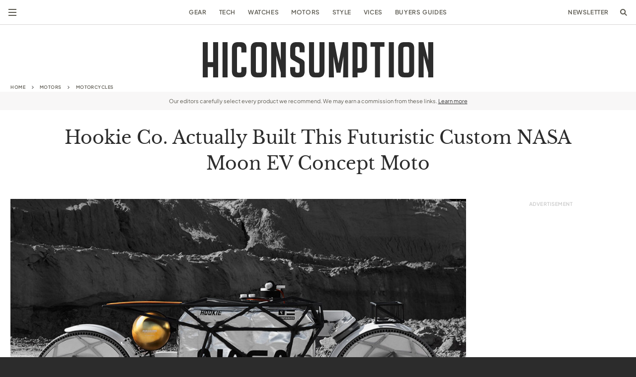

--- FILE ---
content_type: text/html; charset=UTF-8
request_url: https://hiconsumption.com/motors/tardigrade-moon-concept-motorcycle-by-hookie-co-x-andrew-fabishevsky/
body_size: 36774
content:
<!DOCTYPE html>
<html lang="en-US">
    <head>
        <meta charset="UTF-8">
<script type="text/javascript">
/* <![CDATA[ */
var gform;gform||(document.addEventListener("gform_main_scripts_loaded",function(){gform.scriptsLoaded=!0}),document.addEventListener("gform/theme/scripts_loaded",function(){gform.themeScriptsLoaded=!0}),window.addEventListener("DOMContentLoaded",function(){gform.domLoaded=!0}),gform={domLoaded:!1,scriptsLoaded:!1,themeScriptsLoaded:!1,isFormEditor:()=>"function"==typeof InitializeEditor,callIfLoaded:function(o){return!(!gform.domLoaded||!gform.scriptsLoaded||!gform.themeScriptsLoaded&&!gform.isFormEditor()||(gform.isFormEditor()&&console.warn("The use of gform.initializeOnLoaded() is deprecated in the form editor context and will be removed in Gravity Forms 3.1."),o(),0))},initializeOnLoaded:function(o){gform.callIfLoaded(o)||(document.addEventListener("gform_main_scripts_loaded",()=>{gform.scriptsLoaded=!0,gform.callIfLoaded(o)}),document.addEventListener("gform/theme/scripts_loaded",()=>{gform.themeScriptsLoaded=!0,gform.callIfLoaded(o)}),window.addEventListener("DOMContentLoaded",()=>{gform.domLoaded=!0,gform.callIfLoaded(o)}))},hooks:{action:{},filter:{}},addAction:function(o,r,e,t){gform.addHook("action",o,r,e,t)},addFilter:function(o,r,e,t){gform.addHook("filter",o,r,e,t)},doAction:function(o){gform.doHook("action",o,arguments)},applyFilters:function(o){return gform.doHook("filter",o,arguments)},removeAction:function(o,r){gform.removeHook("action",o,r)},removeFilter:function(o,r,e){gform.removeHook("filter",o,r,e)},addHook:function(o,r,e,t,n){null==gform.hooks[o][r]&&(gform.hooks[o][r]=[]);var d=gform.hooks[o][r];null==n&&(n=r+"_"+d.length),gform.hooks[o][r].push({tag:n,callable:e,priority:t=null==t?10:t})},doHook:function(r,o,e){var t;if(e=Array.prototype.slice.call(e,1),null!=gform.hooks[r][o]&&((o=gform.hooks[r][o]).sort(function(o,r){return o.priority-r.priority}),o.forEach(function(o){"function"!=typeof(t=o.callable)&&(t=window[t]),"action"==r?t.apply(null,e):e[0]=t.apply(null,e)})),"filter"==r)return e[0]},removeHook:function(o,r,t,n){var e;null!=gform.hooks[o][r]&&(e=(e=gform.hooks[o][r]).filter(function(o,r,e){return!!(null!=n&&n!=o.tag||null!=t&&t!=o.priority)}),gform.hooks[o][r]=e)}});
/* ]]> */
</script>

        <meta name="viewport" content="width=device-width, initial-scale=1, viewport-fit=cover">
        <meta http-equiv="X-UA-Compatible" content="IE=Edge">

                    <meta http-equiv="Content-Security-Policy" content="upgrade-insecure-requests">
        
        <link rel="preload" href="https://cdn.hiconsumption.com/wp-content/themes/hiconsumption-2022/dist/fonts/libre-baskerville-v14-latin-regular.woff2" crossorigin="anonymous" as="font" type="font/woff2">
        <link rel="preload" href="https://cdn.hiconsumption.com/wp-content/themes/hiconsumption-2022/dist/fonts/plus-jakarta-sans-v3-latin-regular.woff2" crossorigin="anonymous" as="font" type="font/woff2">
        <link rel="preload" href="https://cdn.hiconsumption.com/wp-content/themes/hiconsumption-2022/dist/fonts/plus-jakarta-sans-v3-latin-600.woff2" crossorigin="anonymous" as="font" type="font/woff2">
        <link rel="preload" href="https://cdn.hiconsumption.com/wp-content/themes/hiconsumption-2022/dist/fonts/plus-jakarta-sans-v3-latin-800.woff2" crossorigin="anonymous" as="font" type="font/woff2">

                    
                            <link rel="preload" href="https://cdn.hiconsumption.com/wp-content/uploads/2021/10/Tardigrade-Moon-Concept-Motorcycle-By-Hookie-Co-x-Andrey-Fabishevsky-0-Hero-1074x711.jpg" as="image">
                    
        <meta name='robots' content='index, follow, max-image-preview:large, max-snippet:-1, max-video-preview:-1' />
<link rel='dns-prefetch' href='//cdn.hiconsumption.com'>

	<!-- This site is optimized with the Yoast SEO Premium plugin v26.1 (Yoast SEO v26.1.1) - https://yoast.com/wordpress/plugins/seo/ -->
	<title>Tardigrade Moon Concept Motorcycle By Hookie Co. x Andrew Fabishevsky | HiConsumption</title>
	<link rel="canonical" href="https://hiconsumption.com/motors/tardigrade-moon-concept-motorcycle-by-hookie-co-x-andrew-fabishevsky/" />
	<meta property="og:locale" content="en_US" />
	<meta property="og:type" content="article" />
	<meta property="og:title" content="Hookie Co. Gives A Glimpse At The Future Of Motorcycles With Its &#039;Tardigrade&#039; NASA Moon Bike Concept" />
	<meta property="og:description" content="Interstellar sled." />
	<meta property="og:url" content="https://hiconsumption.com/motors/tardigrade-moon-concept-motorcycle-by-hookie-co-x-andrew-fabishevsky/" />
	<meta property="og:site_name" content="HiConsumption" />
	<meta property="article:publisher" content="https://www.facebook.com/HiConsumption" />
	<meta property="article:published_time" content="2021-10-08T19:45:10+00:00" />
	<meta property="article:modified_time" content="2023-07-20T03:09:34+00:00" />
	<meta property="og:image" content="https://cdn.hiconsumption.com/wp-content/uploads/2021/10/Tardigrade-Moon-Concept-Motorcycle-By-Hookie-Co-x-Andrey-Fabishevsky-FB.jpg" />
	<meta property="og:image:width" content="1000" />
	<meta property="og:image:height" content="524" />
	<meta property="og:image:type" content="image/jpeg" />
	<meta name="author" content="Tim Huber" />
	<meta name="twitter:label1" content="Written by" />
	<meta name="twitter:data1" content="Tim Huber" />
	<meta name="twitter:label2" content="Est. reading time" />
	<meta name="twitter:data2" content="3 minutes" />
	<script type="application/ld+json" class="yoast-schema-graph">{"@context":"https://schema.org","@graph":[{"@type":"Article","@id":"https://hiconsumption.com/motors/tardigrade-moon-concept-motorcycle-by-hookie-co-x-andrew-fabishevsky/#article","isPartOf":{"@id":"https://hiconsumption.com/motors/tardigrade-moon-concept-motorcycle-by-hookie-co-x-andrew-fabishevsky/"},"author":{"name":"Tim Huber","@id":"https://hiconsumption.com/#/schema/person/3c6f2cc3e7f657242fff939a88bc7fe6"},"headline":"Hookie Co. Actually Built This Futuristic Custom NASA Moon EV Concept Moto","datePublished":"2021-10-08T19:45:10+00:00","mainEntityOfPage":{"@id":"https://hiconsumption.com/motors/tardigrade-moon-concept-motorcycle-by-hookie-co-x-andrew-fabishevsky/"},"wordCount":405,"publisher":{"@id":"https://hiconsumption.com/#organization"},"image":{"@id":"https://hiconsumption.com/motors/tardigrade-moon-concept-motorcycle-by-hookie-co-x-andrew-fabishevsky/#primaryimage"},"thumbnailUrl":"https://cdn.hiconsumption.com/wp-content/uploads/2021/10/Tardigrade-Moon-Concept-Motorcycle-By-Hookie-Co-x-Andrey-Fabishevsky-0-Hero.jpg","articleSection":["Motorcycles","Motors"],"inLanguage":"en-US"},{"@type":"WebPage","@id":"https://hiconsumption.com/motors/tardigrade-moon-concept-motorcycle-by-hookie-co-x-andrew-fabishevsky/","url":"https://hiconsumption.com/motors/tardigrade-moon-concept-motorcycle-by-hookie-co-x-andrew-fabishevsky/","name":"Tardigrade Moon Concept Motorcycle By Hookie Co. x Andrew Fabishevsky | HiConsumption","isPartOf":{"@id":"https://hiconsumption.com/#website"},"primaryImageOfPage":{"@id":"https://hiconsumption.com/motors/tardigrade-moon-concept-motorcycle-by-hookie-co-x-andrew-fabishevsky/#primaryimage"},"image":{"@id":"https://hiconsumption.com/motors/tardigrade-moon-concept-motorcycle-by-hookie-co-x-andrew-fabishevsky/#primaryimage"},"thumbnailUrl":"https://cdn.hiconsumption.com/wp-content/uploads/2021/10/Tardigrade-Moon-Concept-Motorcycle-By-Hookie-Co-x-Andrey-Fabishevsky-0-Hero.jpg","datePublished":"2021-10-08T19:45:10+00:00","breadcrumb":{"@id":"https://hiconsumption.com/motors/tardigrade-moon-concept-motorcycle-by-hookie-co-x-andrew-fabishevsky/#breadcrumb"},"inLanguage":"en-US","potentialAction":[{"@type":"ReadAction","target":["https://hiconsumption.com/motors/tardigrade-moon-concept-motorcycle-by-hookie-co-x-andrew-fabishevsky/"]}]},{"@type":"ImageObject","inLanguage":"en-US","@id":"https://hiconsumption.com/motors/tardigrade-moon-concept-motorcycle-by-hookie-co-x-andrew-fabishevsky/#primaryimage","url":"https://cdn.hiconsumption.com/wp-content/uploads/2021/10/Tardigrade-Moon-Concept-Motorcycle-By-Hookie-Co-x-Andrey-Fabishevsky-0-Hero.jpg","contentUrl":"https://cdn.hiconsumption.com/wp-content/uploads/2021/10/Tardigrade-Moon-Concept-Motorcycle-By-Hookie-Co-x-Andrey-Fabishevsky-0-Hero.jpg","width":1000,"height":667,"caption":"Photo: Conrad J. Schmidt | Hookie Co."},{"@type":"BreadcrumbList","@id":"https://hiconsumption.com/motors/tardigrade-moon-concept-motorcycle-by-hookie-co-x-andrew-fabishevsky/#breadcrumb","itemListElement":[{"@type":"ListItem","position":1,"name":"Home","item":"https://hiconsumption.com/"},{"@type":"ListItem","position":2,"name":"Motors","item":"https://hiconsumption.com/category/motors/"},{"@type":"ListItem","position":3,"name":"Motorcycles","item":"https://hiconsumption.com/category/motors/motorcycles/"},{"@type":"ListItem","position":4,"name":"Hookie Co. Actually Built This Futuristic Custom NASA Moon EV Concept Moto"}]},{"@type":"WebSite","@id":"https://hiconsumption.com/#website","url":"https://hiconsumption.com/","name":"HICONSUMPTION","description":"HICONSUMPTION is a passionate team of gear enthusiasts, reviewing the best products in adventure, tech, motoring, watches, and style.","publisher":{"@id":"https://hiconsumption.com/#organization"},"potentialAction":[{"@type":"SearchAction","target":{"@type":"EntryPoint","urlTemplate":"https://hiconsumption.com/?s={search_term_string}"},"query-input":{"@type":"PropertyValueSpecification","valueRequired":true,"valueName":"search_term_string"}}],"inLanguage":"en-US"},{"@type":"Organization","@id":"https://hiconsumption.com/#organization","name":"HICONSUMPTION","url":"https://hiconsumption.com/","logo":{"@type":"ImageObject","inLanguage":"en-US","@id":"https://hiconsumption.com/#/schema/logo/image/","url":"https://cdn.hiconsumption.com/wp-content/uploads/2019/05/HiConsumption-Logo-FB-Hero.jpg","contentUrl":"https://cdn.hiconsumption.com/wp-content/uploads/2019/05/HiConsumption-Logo-FB-Hero.jpg","width":800,"height":419,"caption":"HICONSUMPTION"},"image":{"@id":"https://hiconsumption.com/#/schema/logo/image/"},"sameAs":["https://www.facebook.com/HiConsumption","https://x.com/HICONSUMPTION","https://www.instagram.com/hiconsumption/","https://www.linkedin.com/company/hiconsumption","https://www.youtube.com/user/hiconsumption"]},{"@type":"Person","@id":"https://hiconsumption.com/#/schema/person/3c6f2cc3e7f657242fff939a88bc7fe6","name":"Tim Huber","image":{"@type":"ImageObject","inLanguage":"en-US","@id":"https://hiconsumption.com/#/schema/person/image/","url":"https://secure.gravatar.com/avatar/ee39ed8bd6e77261887f5d35018012209e92072a4f2605934dd0c01a2ac28820?s=96&d=mm&r=g","contentUrl":"https://secure.gravatar.com/avatar/ee39ed8bd6e77261887f5d35018012209e92072a4f2605934dd0c01a2ac28820?s=96&d=mm&r=g","caption":"Tim Huber"},"description":"Tim Huber is a former Staff Writer at HICONSUMPTION. Hailing from the Bay Area, he researches, writes, and lives all things automotive, and everyday carry (EDC) gear - from watches and wallets to packs and pocket knives.","url":"https://hiconsumption.com/author/timhuber/"}]}</script>
	<!-- / Yoast SEO Premium plugin. -->


<link rel="alternate" type="application/rss+xml" title="HiConsumption &raquo; Feed" href="https://hiconsumption.com/feed/" />
<style id='wp-img-auto-sizes-contain-inline-css' type='text/css'>
img:is([sizes=auto i],[sizes^="auto," i]){contain-intrinsic-size:3000px 1500px}
/*# sourceURL=wp-img-auto-sizes-contain-inline-css */
</style>
<style id='wp-block-library-inline-css' type='text/css'>
:root{--wp-block-synced-color:#7a00df;--wp-block-synced-color--rgb:122,0,223;--wp-bound-block-color:var(--wp-block-synced-color);--wp-editor-canvas-background:#ddd;--wp-admin-theme-color:#007cba;--wp-admin-theme-color--rgb:0,124,186;--wp-admin-theme-color-darker-10:#006ba1;--wp-admin-theme-color-darker-10--rgb:0,107,160.5;--wp-admin-theme-color-darker-20:#005a87;--wp-admin-theme-color-darker-20--rgb:0,90,135;--wp-admin-border-width-focus:2px}@media (min-resolution:192dpi){:root{--wp-admin-border-width-focus:1.5px}}.wp-element-button{cursor:pointer}:root .has-very-light-gray-background-color{background-color:#eee}:root .has-very-dark-gray-background-color{background-color:#313131}:root .has-very-light-gray-color{color:#eee}:root .has-very-dark-gray-color{color:#313131}:root .has-vivid-green-cyan-to-vivid-cyan-blue-gradient-background{background:linear-gradient(135deg,#00d084,#0693e3)}:root .has-purple-crush-gradient-background{background:linear-gradient(135deg,#34e2e4,#4721fb 50%,#ab1dfe)}:root .has-hazy-dawn-gradient-background{background:linear-gradient(135deg,#faaca8,#dad0ec)}:root .has-subdued-olive-gradient-background{background:linear-gradient(135deg,#fafae1,#67a671)}:root .has-atomic-cream-gradient-background{background:linear-gradient(135deg,#fdd79a,#004a59)}:root .has-nightshade-gradient-background{background:linear-gradient(135deg,#330968,#31cdcf)}:root .has-midnight-gradient-background{background:linear-gradient(135deg,#020381,#2874fc)}:root{--wp--preset--font-size--normal:16px;--wp--preset--font-size--huge:42px}.has-regular-font-size{font-size:1em}.has-larger-font-size{font-size:2.625em}.has-normal-font-size{font-size:var(--wp--preset--font-size--normal)}.has-huge-font-size{font-size:var(--wp--preset--font-size--huge)}.has-text-align-center{text-align:center}.has-text-align-left{text-align:left}.has-text-align-right{text-align:right}.has-fit-text{white-space:nowrap!important}#end-resizable-editor-section{display:none}.aligncenter{clear:both}.items-justified-left{justify-content:flex-start}.items-justified-center{justify-content:center}.items-justified-right{justify-content:flex-end}.items-justified-space-between{justify-content:space-between}.screen-reader-text{border:0;clip-path:inset(50%);height:1px;margin:-1px;overflow:hidden;padding:0;position:absolute;width:1px;word-wrap:normal!important}.screen-reader-text:focus{background-color:#ddd;clip-path:none;color:#444;display:block;font-size:1em;height:auto;left:5px;line-height:normal;padding:15px 23px 14px;text-decoration:none;top:5px;width:auto;z-index:100000}html :where(.has-border-color){border-style:solid}html :where([style*=border-top-color]){border-top-style:solid}html :where([style*=border-right-color]){border-right-style:solid}html :where([style*=border-bottom-color]){border-bottom-style:solid}html :where([style*=border-left-color]){border-left-style:solid}html :where([style*=border-width]){border-style:solid}html :where([style*=border-top-width]){border-top-style:solid}html :where([style*=border-right-width]){border-right-style:solid}html :where([style*=border-bottom-width]){border-bottom-style:solid}html :where([style*=border-left-width]){border-left-style:solid}html :where(img[class*=wp-image-]){height:auto;max-width:100%}:where(figure){margin:0 0 1em}html :where(.is-position-sticky){--wp-admin--admin-bar--position-offset:var(--wp-admin--admin-bar--height,0px)}@media screen and (max-width:600px){html :where(.is-position-sticky){--wp-admin--admin-bar--position-offset:0px}}

/*# sourceURL=wp-block-library-inline-css */
</style>
<style id='classic-theme-styles-inline-css' type='text/css'>
/*! This file is auto-generated */
.wp-block-button__link{color:#fff;background-color:#32373c;border-radius:9999px;box-shadow:none;text-decoration:none;padding:calc(.667em + 2px) calc(1.333em + 2px);font-size:1.125em}.wp-block-file__button{background:#32373c;color:#fff;text-decoration:none}
/*# sourceURL=/wp-includes/css/classic-themes.min.css */
</style>
<link rel='stylesheet' id='gn-frontend-gnfollow-style-css' href='https://cdn.hiconsumption.com/wp-content/plugins/gn-publisher/assets/css/gn-frontend-gnfollow.min.css?ver=1765872639' type='text/css' media='all' />
<link rel='stylesheet' id='toc-screen-css' href='https://cdn.hiconsumption.com/wp-content/plugins/table-of-contents-plus/screen.min.css?ver=1765872639' type='text/css' media='all' />
<link rel='stylesheet' id='cmplz-general-css' href='https://cdn.hiconsumption.com/wp-content/plugins/complianz-gdpr/assets/css/cookieblocker.min.css?ver=1765872639' type='text/css' media='all' />
<link rel='stylesheet' id='hiconsumption-css' href='https://cdn.hiconsumption.com/wp-content/themes/hiconsumption-2022/dist/css/app-post.min.css?ver=1765872641' type='text/css' media='all' />
<link rel='stylesheet' id='fhoke-support-complianz-css' href='https://cdn.hiconsumption.com/wp-content/plugins/fhoke-support-1.1.0/dist/css/complianz.min.css?ver=1765872639' type='text/css' media='all' />
<script type="pmdelayedscript" defer src="https://cdn.hiconsumption.com/wp-content/plugins/google-analytics-for-wordpress/assets/js/frontend-gtag.min.js?ver=1765872639" id="monsterinsights-frontend-script-js" async="async" data-wp-strategy="async" data-perfmatters-type="text/javascript" data-cfasync="false" data-no-optimize="1" data-no-defer="1" data-no-minify="1"></script>
<script data-cfasync="false" data-wpfc-render="false" type="text/javascript" id='monsterinsights-frontend-script-js-extra'>/* <![CDATA[ */
var monsterinsights_frontend = {"js_events_tracking":"true","download_extensions":"doc,pdf,ppt,zip,xls,docx,pptx,xlsx","inbound_paths":"[]","home_url":"https:\/\/hiconsumption.com","hash_tracking":"false","v4_id":"G-MMCRE0XBRQ"};/* ]]> */
</script>
<script type="text/javascript" src="https://cdn.hiconsumption.com/wp-includes/js/jquery/jquery.min.js?ver=1764700577" id="jquery-core-js"></script>
<script type="pmdelayedscript" defer src="https://cdn.hiconsumption.com/wp-content/plugins/fhoke-support-1.1.0/dist/js/complianz.min.js?ver=1765872639" id="fhoke-support-complianz-js" data-perfmatters-type="text/javascript" data-cfasync="false" data-no-optimize="1" data-no-defer="1" data-no-minify="1"></script>
<script type='text/javascript'>window.presslabs = {"home_url":"https:\/\/hiconsumption.com"}</script><script type='text/javascript'>
	(function () {
		var pl_beacon = document.createElement('script');
		pl_beacon.type = 'text/javascript';
		pl_beacon.async = true;
		var host = 'https://hiconsumption.com';
		if ('https:' == document.location.protocol) {
			host = host.replace('http://', 'https://');
		}
		pl_beacon.src = host + '/' + 'dfmRuLVpffh1' + '.js?ts=' + Math.floor((Math.random() * 100000) + 1);
		var first_script_tag = document.getElementsByTagName('script')[0];
		first_script_tag.parentNode.insertBefore(pl_beacon, first_script_tag);
	})();
</script><script type='text/javascript' data-cfasync='false'>var _mmunch = {'front': false, 'page': false, 'post': false, 'category': false, 'author': false, 'search': false, 'attachment': false, 'tag': false};_mmunch['post'] = true; _mmunch['postData'] = {"ID":596744,"post_name":"tardigrade-moon-concept-motorcycle-by-hookie-co-x-andrew-fabishevsky","post_title":"Hookie Co. Actually Built This Futuristic Custom NASA Moon EV Concept Moto","post_type":"post","post_author":"62","post_status":"publish"}; _mmunch['postCategories'] = [{"term_id":164534,"name":"Motorcycles","slug":"motorcycles","term_group":0,"term_taxonomy_id":164550,"taxonomy":"category","description":"","parent":1039,"count":391,"filter":"raw","cat_ID":164534,"category_count":391,"category_description":"","cat_name":"Motorcycles","category_nicename":"motorcycles","category_parent":1039},{"term_id":1039,"name":"Motors","slug":"motors","term_group":0,"term_taxonomy_id":4288,"taxonomy":"category","description":"","parent":0,"count":1988,"filter":"raw","cat_ID":1039,"category_count":1988,"category_description":"","cat_name":"Motors","category_nicename":"motors","category_parent":0}]; _mmunch['postTags'] = false; _mmunch['postAuthor'] = {"name":"Tim Huber","ID":62};</script><script data-cfasync="false" src="//a.mailmunch.co/app/v1/site.js" id="mailmunch-script" data-plugin="mailmunch" data-mailmunch-site-id="836328" async type="pmdelayedscript" data-no-optimize="1" data-no-defer="1" data-no-minify="1"></script>			<style>.cmplz-hidden {
					display: none !important;
				}</style>    <script type="text/javascript">
        /* <![CDATA[ */
            const SlateAjax = {
                "ajax_admin_url": "https://hiconsumption.com/wp-admin/admin-ajax.php",
            };
        /* ]]> */
    </script>
    <link rel="icon" href="https://cdn.hiconsumption.com/wp-content/uploads/2022/09/cropped-cropped-favicon-150x150.png" sizes="32x32" />
<link rel="icon" href="https://cdn.hiconsumption.com/wp-content/uploads/2022/09/cropped-cropped-favicon-219x219.png" sizes="192x192" />
<link rel="apple-touch-icon" href="https://cdn.hiconsumption.com/wp-content/uploads/2022/09/cropped-cropped-favicon-219x219.png" />
<meta name="msapplication-TileImage" content="https://cdn.hiconsumption.com/wp-content/uploads/2022/09/cropped-cropped-favicon-300x300.png" />
		<style type="text/css" id="wp-custom-css">
			@media (min-width:768px) {
    body>div.page-wrap>section.article-content.section.section--large.section-bg--white.pv-small>div.article-content__main>div.article-content__main-content>div[class="mt-tiny"] {
        height: 404px !important;
    }
}

@media (max-width:767px) {
    body>div.page-wrap>section.article-content.section.section--large.section-bg--white.pv-small>div.article-content__main>div.article-content__main-content>div[class="mt-tiny"] {
        height: 228px !important;
    }
}

body.home .breadcrumbs,
.breadcrumbs__spacer:nth-last-child(2),
.breadcrumb_last {
    display: none;
}		</style>
		
  <script src="//geniuslinkcdn.com/snippet.min.js" defer></script>
  <script type="text/javascript">
    jQuery(document).ready(function( $ ) {
	  var ale_on_click_checkbox_is_checked="1";
	  if(typeof Georiot !== "undefined")
	  {
		if(ale_on_click_checkbox_is_checked) {
			Georiot.amazon.addOnClickRedirect(9056, false);
		}
		else {
			Georiot.amazon.convertToGeoRiotLinks(9056, false);
		};
	  };
    });
  </script>
				<style type="text/css" id="c4wp-checkout-css">
					.woocommerce-checkout .c4wp_captcha_field {
						margin-bottom: 10px;
						margin-top: 15px;
						position: relative;
						display: inline-block;
					}
				</style>
							<style type="text/css" id="c4wp-v3-lp-form-css">
				.login #login, .login #lostpasswordform {
					min-width: 350px !important;
				}
				.wpforms-field-c4wp iframe {
					width: 100% !important;
				}
			</style>
			<noscript><style>.perfmatters-lazy[data-src]{display:none !important;}</style></noscript><style>.perfmatters-lazy.pmloaded,.perfmatters-lazy.pmloaded>img,.perfmatters-lazy>img.pmloaded,.perfmatters-lazy[data-ll-status=entered]{animation:500ms pmFadeIn}@keyframes pmFadeIn{0%{opacity:0}100%{opacity:1}}</style>
                
            
<script data-cfasync="false" type="pmdelayedscript" defer data-perfmatters-type="text/javascript" data-no-optimize="1" data-no-defer="1" data-no-minify="1">
    var freestar = freestar || {};
    freestar.hitTime = Date.now();
    freestar.queue = freestar.queue || [];
    freestar.config = freestar.config || {};
    freestar.debug = window.location.search.indexOf('fsdebug') === -1 ? false : true;
    freestar.config.enabled_slots = [];

    
    !function(a,b){var c=b.getElementsByTagName("script")[0],d=b.createElement("script"),e="https://a.pub.network/hiconsumption-com";e+=freestar.debug?"/qa/pubfig.min.js":"/pubfig.min.js",d.async=!0,d.src=e,c.parentNode.insertBefore(d,c)}(window,document);
    freestar.initCallback = function () { (freestar.config.enabled_slots.length === 0) ? freestar.initCallbackCalled = false : freestar.newAdSlots(freestar.config.enabled_slots) }
</script>
    </head>
    <body data-cmplz=1 class="wp-singular post-template-default single single-post postid-596744 single-format-standard wp-theme-hiconsumption-2022 no-touch no-js site-scroll--inactive contain-ads">
                
        <div class="page-wrap">
            
            <header class="site-header site-header--static">
    
    
    <div class="site-header__inner">
        <div class="site-header__main">
            <div class="site-header__main-side">
                <a class="site-header__menu-toggle" href="#" data-toggle-overlay="sidebar" aria-label="Toggle menu">
                    <?xml version="1.0" encoding="UTF-8"?><svg id="uuid-ab3c97c6-d1cc-4db6-b232-57993e6a5547" xmlns="http://www.w3.org/2000/svg" viewBox="0 0 16 14"><g id="uuid-27053bb8-867c-4391-a7f4-e49932c3859e"><rect width="16" height="2"/><rect y="12" width="16" height="2"/><rect y="6" width="16" height="2"/></g></svg>                </a>
            </div>

            <div class="site-header__main-menu">
                <nav class="site-menu"><ul id="menu-featured-nav" class="menu"><li id="menu-item-732483" class="menu-item menu-item-type-taxonomy menu-item-object-category menu-item-732483"><a href="https://hiconsumption.com/category/gear/">Gear</a></li>
<li id="menu-item-94640" class="menu-item menu-item-type-taxonomy menu-item-object-category menu-item-94640"><a href="https://hiconsumption.com/category/tech/">Tech</a></li>
<li id="menu-item-732484" class="menu-item menu-item-type-taxonomy menu-item-object-category menu-item-732484"><a href="https://hiconsumption.com/category/watches/">Watches</a></li>
<li id="menu-item-94638" class="menu-item menu-item-type-taxonomy menu-item-object-category current-post-ancestor current-menu-parent current-post-parent menu-item-94638"><a href="https://hiconsumption.com/category/motors/">Motors</a></li>
<li id="menu-item-94644" class="menu-item menu-item-type-taxonomy menu-item-object-category menu-item-94644"><a href="https://hiconsumption.com/category/style/">Style</a></li>
<li id="menu-item-732487" class="menu-item menu-item-type-taxonomy menu-item-object-category menu-item-732487"><a href="https://hiconsumption.com/category/vices/">Vices</a></li>
<li id="menu-item-784057" class="menu-item menu-item-type-custom menu-item-object-custom menu-item-784057"><a href="https://hiconsumption.com/tag/buyers-guides/">Buyers Guides</a></li>
</ul></nav>            </div>

            <div class="site-header__main-logo">
                <a class="site-logo site-logo--small" href="https://hiconsumption.com" aria-label="HiConsumption">
                    <?xml version="1.0" encoding="UTF-8"?><svg id="uuid-2ce483be-4de2-4b81-ad59-59420688ea4f" xmlns="http://www.w3.org/2000/svg" viewBox="0 0 324.02 49.46"><g id="uuid-7fb65fdd-9253-4d2c-9223-502143f4a007"><rect x="27.78" y="0" width="7.09" height="49.46" fill="#2c2c2c"/><path d="M61.44,14.37v-5.79C61.44,2.89,58.71,0,53.33,0h-4.22C43.74,0,41.01,2.89,41.01,8.58V40.82c0,5.69,2.73,8.58,8.1,8.58h4.22c5.38,0,8.1-2.89,8.1-8.58v-5.76h-7.09v5.28c0,1.75-.73,2.57-2.3,2.57h-1.63c-1.57,0-2.3-.82-2.3-2.57V9.06c0-1.75,.73-2.57,2.3-2.57h1.29c1.8,0,2.64,.82,2.64,2.57v5.31h7.09Z" fill="#2c2c2c"/><path d="M81.93,0h-6.26C70.3,0,67.57,2.91,67.57,8.65V40.82c0,5.69,2.75,8.58,8.17,8.58h6.12c5.42,0,8.17-2.89,8.17-8.58V8.65C90.04,2.91,87.31,0,81.93,0Zm1.01,9.06v31.29c0,1.75-.73,2.57-2.3,2.57h-3.33c-1.8,0-2.64-.82-2.64-2.57V9.06c0-1.75,.82-2.57,2.58-2.57h3.06c1.8,0,2.64,.82,2.64,2.57Z" fill="#2c2c2c"/><path d="M143.23,14.33v-5.69C143.23,2.91,140.5,0,135.12,0h-4.08C125.66,0,122.94,2.91,122.94,8.65v10c0,1.3,.14,2.37,.42,3.19,.29,.84,.76,1.53,1.41,2.07,.63,.51,1.64,1.14,3,1.86l6.18,3.47c.8,.49,1.38,.89,1.73,1.2,.3,.26,.45,.82,.45,1.62v8.3c0,1.75-.73,2.57-2.3,2.57h-1.16c-1.8,0-2.64-.82-2.64-2.57v-5.28h-7.09v5.08c0,6.15,2.73,9.26,8.1,9.26h4.01c5.42,0,8.17-2.86,8.17-8.51v-10.41c0-1.79-.17-2.98-.51-3.63-.33-.65-.81-1.21-1.41-1.66-.58-.43-1.56-1.05-2.93-1.82l-6.18-3.32c-.79-.49-1.38-.89-1.73-1.2-.29-.25-.45-.82-.45-1.62V9.12c0-1.8,.8-2.64,2.51-2.64h1.02c1.75,0,2.57,.84,2.57,2.64v5.21h7.09Z" fill="#2c2c2c"/><path d="M164.05,0V40.01c0,1.99-.75,2.91-2.37,2.91h-2.65c-1.75,0-2.57-.93-2.57-2.91V0h-7.09V39.8c0,6.37,2.73,9.6,8.1,9.6h5.51c5.42,0,8.17-3.2,8.17-9.53V0h-7.1Z" fill="#2c2c2c"/><polygon points="196.65 0 190.83 29.98 185 0 177.28 0 177.28 49.4 184.38 49.4 183.76 20.16 188.03 42.7 188.08 42.92 193.57 42.92 197.89 20.16 197.28 49.11 197.27 49.4 204.37 49.4 204.37 0 196.65 0" fill="#2c2c2c"/><path d="M222.69,0h-12.19V49.4h7.09v-6.48h5.16c5.38,0,8.11-2.89,8.11-8.58V8.65C230.87,2.91,228.12,0,222.69,0Zm-5.09,6.48h3.53c1.8,0,2.64,.82,2.64,2.57v24.81c0,1.75-.73,2.57-2.3,2.57h-3.87V6.48Z" fill="#2c2c2c"/><polygon points="235.82 0 235.82 6.48 242.08 6.48 242.08 49.4 249.17 49.4 249.17 6.48 255.43 6.48 255.43 0 235.82 0" fill="#2c2c2c"/><rect x="261.56" y="0" width="7.09" height="49.4" fill="#2c2c2c"/><path d="M289.15,0h-6.26c-5.38,0-8.1,2.91-8.1,8.65V40.82c0,5.69,2.75,8.58,8.17,8.58h6.12c5.42,0,8.17-2.89,8.17-8.58V8.65C297.26,2.91,294.53,0,289.15,0Zm1.01,9.06v31.29c0,1.75-.73,2.57-2.3,2.57h-3.33c-1.8,0-2.64-.82-2.64-2.57V9.06c0-1.75,.82-2.57,2.58-2.57h3.06c1.8,0,2.64,.82,2.64,2.57Z" fill="#2c2c2c"/><polygon points="316.93 0 316.93 25.41 310.48 .2 310.42 0 303.39 0 303.39 49.4 310.49 49.4 310.49 18.99 316.93 42.92 316.93 49.4 324.02 49.4 324.02 0 316.93 0" fill="#2c2c2c"/><polygon points="109.71 0 109.71 25.41 103.25 .2 103.19 0 96.17 0 96.17 49.4 103.27 49.4 103.27 18.99 109.71 42.92 109.71 49.4 116.8 49.4 116.8 0 109.71 0" fill="#2c2c2c"/><polygon points="14.55 0 14.55 27.97 7.09 27.97 7.09 0 0 0 0 49.46 7.09 49.46 7.09 35.06 14.55 35.06 14.55 49.46 21.65 49.46 21.65 0 14.55 0" fill="#2c2c2c"/></g></svg>                </a>
            </div>

            <div class="site-header__main-side">
                <a href='/newsletter' class='site-header__link'  ><span>Newsletter</span></a>                
                <a class="site-header__search-toggle" href="#" data-toggle-overlay="site-searchbar" aria-label="Toggle search">
                    <?xml version="1.0" encoding="UTF-8"?><svg id="uuid-0dc1a04e-dcb4-4e53-9cc2-605d9b18bf30" xmlns="http://www.w3.org/2000/svg" viewBox="0 0 13.71 13.71"><g id="uuid-12b8fda9-fa8f-456a-a6a9-5b83c74b462b"><polygon points="13.71 2.39 12.29 .98 7.34 5.93 2.39 .98 .98 2.39 5.93 7.34 .98 12.29 2.39 13.71 7.34 8.76 12.29 13.71 13.71 12.29 8.76 7.34 13.71 2.39" opacity="0"/><path d="M13.71,12.29l-3.68-3.68c.61-.89,.97-1.96,.97-3.11C11,2.47,8.53,0,5.5,0S0,2.47,0,5.5s2.47,5.5,5.5,5.5c1.16,0,2.23-.36,3.11-.97l3.68,3.68,1.41-1.41ZM2,5.5c0-1.93,1.57-3.5,3.5-3.5s3.5,1.57,3.5,3.5-1.57,3.5-3.5,3.5-3.5-1.57-3.5-3.5Z"/></g></svg>                </a>
            </div>
        </div>
        
        <div class="site-header__logo">
            <a class="site-logo" href="https://hiconsumption.com" aria-label="HiConsumption">
                <?xml version="1.0" encoding="UTF-8"?><svg id="uuid-2ce483be-4de2-4b81-ad59-59420688ea4f" xmlns="http://www.w3.org/2000/svg" viewBox="0 0 324.02 49.46"><g id="uuid-7fb65fdd-9253-4d2c-9223-502143f4a007"><rect x="27.78" y="0" width="7.09" height="49.46" fill="#2c2c2c"/><path d="M61.44,14.37v-5.79C61.44,2.89,58.71,0,53.33,0h-4.22C43.74,0,41.01,2.89,41.01,8.58V40.82c0,5.69,2.73,8.58,8.1,8.58h4.22c5.38,0,8.1-2.89,8.1-8.58v-5.76h-7.09v5.28c0,1.75-.73,2.57-2.3,2.57h-1.63c-1.57,0-2.3-.82-2.3-2.57V9.06c0-1.75,.73-2.57,2.3-2.57h1.29c1.8,0,2.64,.82,2.64,2.57v5.31h7.09Z" fill="#2c2c2c"/><path d="M81.93,0h-6.26C70.3,0,67.57,2.91,67.57,8.65V40.82c0,5.69,2.75,8.58,8.17,8.58h6.12c5.42,0,8.17-2.89,8.17-8.58V8.65C90.04,2.91,87.31,0,81.93,0Zm1.01,9.06v31.29c0,1.75-.73,2.57-2.3,2.57h-3.33c-1.8,0-2.64-.82-2.64-2.57V9.06c0-1.75,.82-2.57,2.58-2.57h3.06c1.8,0,2.64,.82,2.64,2.57Z" fill="#2c2c2c"/><path d="M143.23,14.33v-5.69C143.23,2.91,140.5,0,135.12,0h-4.08C125.66,0,122.94,2.91,122.94,8.65v10c0,1.3,.14,2.37,.42,3.19,.29,.84,.76,1.53,1.41,2.07,.63,.51,1.64,1.14,3,1.86l6.18,3.47c.8,.49,1.38,.89,1.73,1.2,.3,.26,.45,.82,.45,1.62v8.3c0,1.75-.73,2.57-2.3,2.57h-1.16c-1.8,0-2.64-.82-2.64-2.57v-5.28h-7.09v5.08c0,6.15,2.73,9.26,8.1,9.26h4.01c5.42,0,8.17-2.86,8.17-8.51v-10.41c0-1.79-.17-2.98-.51-3.63-.33-.65-.81-1.21-1.41-1.66-.58-.43-1.56-1.05-2.93-1.82l-6.18-3.32c-.79-.49-1.38-.89-1.73-1.2-.29-.25-.45-.82-.45-1.62V9.12c0-1.8,.8-2.64,2.51-2.64h1.02c1.75,0,2.57,.84,2.57,2.64v5.21h7.09Z" fill="#2c2c2c"/><path d="M164.05,0V40.01c0,1.99-.75,2.91-2.37,2.91h-2.65c-1.75,0-2.57-.93-2.57-2.91V0h-7.09V39.8c0,6.37,2.73,9.6,8.1,9.6h5.51c5.42,0,8.17-3.2,8.17-9.53V0h-7.1Z" fill="#2c2c2c"/><polygon points="196.65 0 190.83 29.98 185 0 177.28 0 177.28 49.4 184.38 49.4 183.76 20.16 188.03 42.7 188.08 42.92 193.57 42.92 197.89 20.16 197.28 49.11 197.27 49.4 204.37 49.4 204.37 0 196.65 0" fill="#2c2c2c"/><path d="M222.69,0h-12.19V49.4h7.09v-6.48h5.16c5.38,0,8.11-2.89,8.11-8.58V8.65C230.87,2.91,228.12,0,222.69,0Zm-5.09,6.48h3.53c1.8,0,2.64,.82,2.64,2.57v24.81c0,1.75-.73,2.57-2.3,2.57h-3.87V6.48Z" fill="#2c2c2c"/><polygon points="235.82 0 235.82 6.48 242.08 6.48 242.08 49.4 249.17 49.4 249.17 6.48 255.43 6.48 255.43 0 235.82 0" fill="#2c2c2c"/><rect x="261.56" y="0" width="7.09" height="49.4" fill="#2c2c2c"/><path d="M289.15,0h-6.26c-5.38,0-8.1,2.91-8.1,8.65V40.82c0,5.69,2.75,8.58,8.17,8.58h6.12c5.42,0,8.17-2.89,8.17-8.58V8.65C297.26,2.91,294.53,0,289.15,0Zm1.01,9.06v31.29c0,1.75-.73,2.57-2.3,2.57h-3.33c-1.8,0-2.64-.82-2.64-2.57V9.06c0-1.75,.82-2.57,2.58-2.57h3.06c1.8,0,2.64,.82,2.64,2.57Z" fill="#2c2c2c"/><polygon points="316.93 0 316.93 25.41 310.48 .2 310.42 0 303.39 0 303.39 49.4 310.49 49.4 310.49 18.99 316.93 42.92 316.93 49.4 324.02 49.4 324.02 0 316.93 0" fill="#2c2c2c"/><polygon points="109.71 0 109.71 25.41 103.25 .2 103.19 0 96.17 0 96.17 49.4 103.27 49.4 103.27 18.99 109.71 42.92 109.71 49.4 116.8 49.4 116.8 0 109.71 0" fill="#2c2c2c"/><polygon points="14.55 0 14.55 27.97 7.09 27.97 7.09 0 0 0 0 49.46 7.09 49.46 7.09 35.06 14.55 35.06 14.55 49.46 21.65 49.46 21.65 0 14.55 0" fill="#2c2c2c"/></g></svg>            </a>
        </div>
    </div>

    </header>

<aside class="site-header site-header--sticky">
    <div class="site-header__inner">
        <div class="site-header__main">
            <div class="site-header__main-side">
                <a class="site-header__menu-toggle" href="#" data-toggle-overlay="sidebar" aria-label="Toggle menu">
                    <?xml version="1.0" encoding="UTF-8"?><svg id="uuid-ab3c97c6-d1cc-4db6-b232-57993e6a5547" xmlns="http://www.w3.org/2000/svg" viewBox="0 0 16 14"><g id="uuid-27053bb8-867c-4391-a7f4-e49932c3859e"><rect width="16" height="2"/><rect y="12" width="16" height="2"/><rect y="6" width="16" height="2"/></g></svg>                </a>
            </div>

            <div class="site-header__main-logo">
                <a class="site-logo site-logo--small" href="https://hiconsumption.com" aria-label="HiConsumption">
                    <?xml version="1.0" encoding="UTF-8"?><svg id="uuid-2ce483be-4de2-4b81-ad59-59420688ea4f" xmlns="http://www.w3.org/2000/svg" viewBox="0 0 324.02 49.46"><g id="uuid-7fb65fdd-9253-4d2c-9223-502143f4a007"><rect x="27.78" y="0" width="7.09" height="49.46" fill="#2c2c2c"/><path d="M61.44,14.37v-5.79C61.44,2.89,58.71,0,53.33,0h-4.22C43.74,0,41.01,2.89,41.01,8.58V40.82c0,5.69,2.73,8.58,8.1,8.58h4.22c5.38,0,8.1-2.89,8.1-8.58v-5.76h-7.09v5.28c0,1.75-.73,2.57-2.3,2.57h-1.63c-1.57,0-2.3-.82-2.3-2.57V9.06c0-1.75,.73-2.57,2.3-2.57h1.29c1.8,0,2.64,.82,2.64,2.57v5.31h7.09Z" fill="#2c2c2c"/><path d="M81.93,0h-6.26C70.3,0,67.57,2.91,67.57,8.65V40.82c0,5.69,2.75,8.58,8.17,8.58h6.12c5.42,0,8.17-2.89,8.17-8.58V8.65C90.04,2.91,87.31,0,81.93,0Zm1.01,9.06v31.29c0,1.75-.73,2.57-2.3,2.57h-3.33c-1.8,0-2.64-.82-2.64-2.57V9.06c0-1.75,.82-2.57,2.58-2.57h3.06c1.8,0,2.64,.82,2.64,2.57Z" fill="#2c2c2c"/><path d="M143.23,14.33v-5.69C143.23,2.91,140.5,0,135.12,0h-4.08C125.66,0,122.94,2.91,122.94,8.65v10c0,1.3,.14,2.37,.42,3.19,.29,.84,.76,1.53,1.41,2.07,.63,.51,1.64,1.14,3,1.86l6.18,3.47c.8,.49,1.38,.89,1.73,1.2,.3,.26,.45,.82,.45,1.62v8.3c0,1.75-.73,2.57-2.3,2.57h-1.16c-1.8,0-2.64-.82-2.64-2.57v-5.28h-7.09v5.08c0,6.15,2.73,9.26,8.1,9.26h4.01c5.42,0,8.17-2.86,8.17-8.51v-10.41c0-1.79-.17-2.98-.51-3.63-.33-.65-.81-1.21-1.41-1.66-.58-.43-1.56-1.05-2.93-1.82l-6.18-3.32c-.79-.49-1.38-.89-1.73-1.2-.29-.25-.45-.82-.45-1.62V9.12c0-1.8,.8-2.64,2.51-2.64h1.02c1.75,0,2.57,.84,2.57,2.64v5.21h7.09Z" fill="#2c2c2c"/><path d="M164.05,0V40.01c0,1.99-.75,2.91-2.37,2.91h-2.65c-1.75,0-2.57-.93-2.57-2.91V0h-7.09V39.8c0,6.37,2.73,9.6,8.1,9.6h5.51c5.42,0,8.17-3.2,8.17-9.53V0h-7.1Z" fill="#2c2c2c"/><polygon points="196.65 0 190.83 29.98 185 0 177.28 0 177.28 49.4 184.38 49.4 183.76 20.16 188.03 42.7 188.08 42.92 193.57 42.92 197.89 20.16 197.28 49.11 197.27 49.4 204.37 49.4 204.37 0 196.65 0" fill="#2c2c2c"/><path d="M222.69,0h-12.19V49.4h7.09v-6.48h5.16c5.38,0,8.11-2.89,8.11-8.58V8.65C230.87,2.91,228.12,0,222.69,0Zm-5.09,6.48h3.53c1.8,0,2.64,.82,2.64,2.57v24.81c0,1.75-.73,2.57-2.3,2.57h-3.87V6.48Z" fill="#2c2c2c"/><polygon points="235.82 0 235.82 6.48 242.08 6.48 242.08 49.4 249.17 49.4 249.17 6.48 255.43 6.48 255.43 0 235.82 0" fill="#2c2c2c"/><rect x="261.56" y="0" width="7.09" height="49.4" fill="#2c2c2c"/><path d="M289.15,0h-6.26c-5.38,0-8.1,2.91-8.1,8.65V40.82c0,5.69,2.75,8.58,8.17,8.58h6.12c5.42,0,8.17-2.89,8.17-8.58V8.65C297.26,2.91,294.53,0,289.15,0Zm1.01,9.06v31.29c0,1.75-.73,2.57-2.3,2.57h-3.33c-1.8,0-2.64-.82-2.64-2.57V9.06c0-1.75,.82-2.57,2.58-2.57h3.06c1.8,0,2.64,.82,2.64,2.57Z" fill="#2c2c2c"/><polygon points="316.93 0 316.93 25.41 310.48 .2 310.42 0 303.39 0 303.39 49.4 310.49 49.4 310.49 18.99 316.93 42.92 316.93 49.4 324.02 49.4 324.02 0 316.93 0" fill="#2c2c2c"/><polygon points="109.71 0 109.71 25.41 103.25 .2 103.19 0 96.17 0 96.17 49.4 103.27 49.4 103.27 18.99 109.71 42.92 109.71 49.4 116.8 49.4 116.8 0 109.71 0" fill="#2c2c2c"/><polygon points="14.55 0 14.55 27.97 7.09 27.97 7.09 0 0 0 0 49.46 7.09 49.46 7.09 35.06 14.55 35.06 14.55 49.46 21.65 49.46 21.65 0 14.55 0" fill="#2c2c2c"/></g></svg>                </a>
            </div>

            <div class="site-header__main-side">
                <a href='/newsletter' class='site-header__link'  ><span>Newsletter</span></a>                
                <a class="site-header__search-toggle" href="#" data-toggle-overlay="site-searchbar" aria-label="Toggle search">
                    <?xml version="1.0" encoding="UTF-8"?><svg id="uuid-0dc1a04e-dcb4-4e53-9cc2-605d9b18bf30" xmlns="http://www.w3.org/2000/svg" viewBox="0 0 13.71 13.71"><g id="uuid-12b8fda9-fa8f-456a-a6a9-5b83c74b462b"><polygon points="13.71 2.39 12.29 .98 7.34 5.93 2.39 .98 .98 2.39 5.93 7.34 .98 12.29 2.39 13.71 7.34 8.76 12.29 13.71 13.71 12.29 8.76 7.34 13.71 2.39" opacity="0"/><path d="M13.71,12.29l-3.68-3.68c.61-.89,.97-1.96,.97-3.11C11,2.47,8.53,0,5.5,0S0,2.47,0,5.5s2.47,5.5,5.5,5.5c1.16,0,2.23-.36,3.11-.97l3.68,3.68,1.41-1.41ZM2,5.5c0-1.93,1.57-3.5,3.5-3.5s3.5,1.57,3.5,3.5-1.57,3.5-3.5,3.5-3.5-1.57-3.5-3.5Z"/></g></svg>                </a>
            </div>
        </div>
    </div>

            <div class="site-header__progress">
            <div class="site-header__progress-inner" data-scroll-progress></div>
        </div>
    </aside>

            
                            <div class="breadcrumbs section section--large"><span><span><a href="https://hiconsumption.com/">Home</a></span> <span class="breadcrumbs__spacer"></span> <span><a href="https://hiconsumption.com/category/motors/">Motors</a></span> <span class="breadcrumbs__spacer"></span> <span><a href="https://hiconsumption.com/category/motors/motorcycles/">Motorcycles</a></span> <span class="breadcrumbs__spacer"></span> <span class="breadcrumb_last" aria-current="page">Hookie Co. Actually Built This Futuristic Custom NASA Moon EV Concept Moto</span></span></div>                    <div class="affiliate-txt txt-mini txt-styles">
        <p>Our editors carefully select every product we recommend. We may earn a commission from these links. <a href="/about">Learn more</a></p>
    </div>
            
                <section class='site-banner site-banner--article'>
        <div class="site-banner__inner">
            <div class="site-banner__content">
                <div class="site-banner__content-inner">
                    <div class="site-banner__content-inner-inner">
                                                <h1 class='site-banner__title '>Hookie Co. Actually Built This Futuristic Custom NASA Moon EV Concept Moto</h1>                                                                    </div>
                </div>
            </div>

            
                    </div>
    </section>
            
            
            <section class="article-content section section--large section-bg--white pv-small" data-post-content>
    <div class="article-content__main">
                    <div class="article-content__featured-media mb-small">
                <figure>
    
    <img class="img-full post-featured-img no-lazy" src='https://cdn.hiconsumption.com/wp-content/uploads/2021/10/Tardigrade-Moon-Concept-Motorcycle-By-Hookie-Co-x-Andrey-Fabishevsky-0-Hero-1074x711.jpg'  alt='' width='1074' height='716'>
            <figcaption>
            Photo: Conrad J. Schmidt | Hookie Co.        </figcaption>
    </figure>
            </div>
        
        <div class="article-content__main-side">
            <div class="article-content__author">
                
                <a class="article-content__author-img" href="https://hiconsumption.com/author/timhuber/">
                    <img alt src="data:image/svg+xml,%3Csvg%20xmlns=&#039;http://www.w3.org/2000/svg&#039;%20width=&#039;98&#039;%20height=&#039;98&#039;%20viewBox=&#039;0%200%2098%2098&#039;%3E%3C/svg%3E" class="avatar avatar-98 photo perfmatters-lazy" height="98" width="98" decoding="async" data-src="https://secure.gravatar.com/avatar/ee39ed8bd6e77261887f5d35018012209e92072a4f2605934dd0c01a2ac28820?s=98&#038;d=mm&#038;r=g" data-srcset="https://secure.gravatar.com/avatar/ee39ed8bd6e77261887f5d35018012209e92072a4f2605934dd0c01a2ac28820?s=196&#038;d=mm&#038;r=g 2x" /><noscript><img alt='' src='https://secure.gravatar.com/avatar/ee39ed8bd6e77261887f5d35018012209e92072a4f2605934dd0c01a2ac28820?s=98&#038;d=mm&#038;r=g' srcset='https://secure.gravatar.com/avatar/ee39ed8bd6e77261887f5d35018012209e92072a4f2605934dd0c01a2ac28820?s=196&#038;d=mm&#038;r=g 2x' class='avatar avatar-98 photo' height='98' width='98' decoding='async'/></noscript>                </a>

                <p class="article-content__author-txt article-content__author-txt--large">
                    <span>By: <a href='https://hiconsumption.com/author/timhuber/'>Tim Huber</a></span> <span>Published: Oct 08, 2021</span>                </p>

                <p class="article-content__author-txt article-content__author-txt--small">
                    <span>By: <a href='https://hiconsumption.com/author/timhuber/'>Tim Huber</a></span> <span>Published: Oct 08, 2021</span>                </p>
            </div>

                        
            <div class="article-content__share mt-mini">
                <div class="article-content__share-links" data-share-links>
                    <ul class='social'><li class='social__item social__item--facebook'><a href='https://www.facebook.com/sharer/sharer.php?u=https%3A%2F%2Fhiconsumption.com%2Fmotors%2Ftardigrade-moon-concept-motorcycle-by-hookie-co-x-andrew-fabishevsky%2F' target='_blank' data-popup aria-label='Share via Facebook'><svg xmlns="http://www.w3.org/2000/svg" width="20" height="19.87847" viewBox="0 0 20 19.87847"><g id="f371d0e8-8a67-492a-afd7-66a951234586" data-name="Layer 2"><path d="M20,10A10,10,0,1,0,8.43749,19.87847V12.89062H5.89844V10H8.43749V7.79688a3.52889,3.52889,0,0,1,3.77714-3.89063,15.37793,15.37793,0,0,1,2.23849.19531V6.5625h-1.261a1.44529,1.44529,0,0,0-1.62964,1.56167V10h2.77345l-.44336,2.89062H11.56249v6.98785A10.00239,10.00239,0,0,0,20,10Z" id="f1e9e246-bad2-423e-a219-d72cc500fcc8" data-name="Layer 1"/></g></svg></a></li><li class='social__item social__item--twitter'><a href='https://twitter.com/intent/tweet?text=Hookie+Co.+Actually+Built+This+Futuristic+Custom+NASA+Moon+EV+Concept+Moto&url=https%3A%2F%2Fhiconsumption.com%2Fmotors%2Ftardigrade-moon-concept-motorcycle-by-hookie-co-x-andrew-fabishevsky%2F&via=HiConsumption' target='_blank' data-popup aria-label='Share via Twitter'><svg xmlns="http://www.w3.org/2000/svg" width="20.14357" height="16.28283" viewBox="0 0 20.14357 16.28283"><g id="b28195ae-dee3-4f9a-93aa-96f2381a5ca0" data-name="Layer 2"><path d="M18.07191,4.12227q.00885.266.00588.53461A11.63965,11.63965,0,0,1,6.27014,16.282,11.56018,11.56018,0,0,1,0,14.35526a8.27214,8.27214,0,0,0,.97831.06876A8.1996,8.1996,0,0,0,6.09488,12.7123,4.11181,4.11181,0,0,1,2.29326,9.80019a4.08521,4.08521,0,0,0,1.85415-.05012A4.1276,4.1276,0,0,1,.90067,5.662l.001-.052a4.06727,4.06727,0,0,0,1.853.53754A4.15484,4.15484,0,0,1,1.54627.6173,11.62574,11.62574,0,0,0,9.95675,5.02869,4.16866,4.16866,0,0,1,9.861,4.086a4.10033,4.10033,0,0,1,7.131-2.74753A8.182,8.182,0,0,0,19.60916.365a4.13948,4.13948,0,0,1-1.82988,2.26567,8.16243,8.16243,0,0,0,2.36429-.62425A8.37142,8.37142,0,0,1,18.07191,4.12227Z" id="a89115a8-4de6-4413-b5ae-0e94430bfc34" data-name="Layer 1"/></g></svg></a></li><li class='social__item social__item--email'><a href='mailto:?subject=Hookie%20Co.%20Actually%20Built%20This%20Futuristic%20Custom%20NASA%20Moon%20EV%20Concept%20Moto%20-%20HiConsumption&body=Hookie%20Co.%20Actually%20Built%20This%20Futuristic%20Custom%20NASA%20Moon%20EV%20Concept%20Moto%20https%3A%2F%2Fhiconsumption.com%2Fmotors%2Ftardigrade-moon-concept-motorcycle-by-hookie-co-x-andrew-fabishevsky%2F' target='_blank' aria-label='Share via Email'><svg xmlns="http://www.w3.org/2000/svg" width="20" height="19.7193" viewBox="0 0 20 19.7193"><defs><style>.ae0a968b-b545-436d-9ffa-ce395471a940{fill:#1d1d1b}</style></defs><g id="a3a58cee-068d-46e5-bc2d-fecd34bc1cf5" data-name="Layer 2"><path class="ae0a968b-b545-436d-9ffa-ce395471a940" d="M19.62457,7.419,10.62488.21918a1.00035,1.00035,0,0,0-1.24976,0L.37543,7.419A1.00019,1.00019,0,0,0,0,8.2V18.719A1.00028,1.00028,0,0,0,1.00024,19.7193H18.99976A1.00028,1.00028,0,0,0,20,18.719V8.2A1.00019,1.00019,0,0,0,19.62457,7.419ZM10,15.7193l-8.75-7h17.5Z" id="bdeaf267-f28a-4734-adcb-cc1694649251" data-name="Layer 1"/></g></svg></a></li></ul>                </div>
            </div>
        </div>

        <div class="article-content__main-content">
            
            <div class="txt-styles">
                <div class='mailmunch-forms-before-post' style='display: none !important;'></div>
<div class="visible-to-1280">
<div class="ad-wrap" data-txt="Advertisement">
            <!-- Tag ID: hiconsumption_300x250_Mobile_1 --></p>
<div data-freestar-ad="__336x280" id="hiconsumption_300x250_Mobile_1">
                <script data-cfasync="false" type="pmdelayedscript" data-perfmatters-type="text/javascript" data-no-optimize="1" data-no-defer="1" data-no-minify="1">
                    freestar.config.enabled_slots.push({ placementName: "hiconsumption_300x250_Mobile_1", slotId: "hiconsumption_300x250_Mobile_1" });
                </script>
            </div>
</p>
</div>
</div>
<p>Back in late 2020, we featured a conceptual AWD moon bike concept from Russian designer Andrew Fabishevskiy. And it appears we weren&#8217;t alone in our admiration for the two-wheeled <a href="https://hiconsumption.com/best-nasa-developed-gear/">NASA rover</a> as the concept also caught the eye of world-renowned <a href="https://hiconsumption.com/best-custom-motorcycle-builders/">custom moto outfit</a>, Hookie Co, who has since gone on to develop the project and bring it to fruition in real life, giving way to the &#8220;Tardigrade.&#8221;</p>
<p>Named after the nearly invincible micro metazoans, the Tardigrade is constructed around a bespoke chassis and swing-arm that&#8217;s comprised of a 10mm laser-cut aluminum structure fortified beneath a tubular stainless steel exoskeleton. Requiring nearly six months just to digitally prototype the machine, the NASA concept bike also features a set of custom 12-piece Kevlar 3D wheels — made using additive manufacturing – with CNC-machined CAKE hubs and stainless steel SKF cartridge bearings. At the heart of the moto rover is the drivetrain, wiring harness, and battery pack also plucked from a CAKE bike before being enshrouded in a one-off Kevlar fishbone aluminized fabric cover that&#8217;s highly resistant to heat, flames, and UV radiation. The build&#8217;s digital display also looks to have been borrowed from a CAKE model, as well. 3D printing was also used to create a slew of smaller components on the Tardigrade such as its wheel caps and handlebar mount. The Hookie crew has also laced up the build with a custom electronic steering system utilizing a potentiometer and servo motor. Tipping the scales at under 300lbs, Hookie&#8217;s moon bike affords a top speed of 9mph and a nearly 70-mile range on a single charge.</p>
<div class='mailmunch-forms-in-post-middle' style='display: none !important;'></div>
<p>Since its completion, Andrew Fabishevskiy and Hookie Co&#8217;s Tardigrade Moon Concept Motorcycle has been shipped from Dresden to Los Angeles, California, where it is now on display at the Petersen Automotive Museum as part of the Paul d’Orléans-curated ADV:Overland exhibit from now until March 27, 2022. To see additional images of the project or for further details, you can check out the build&#8217;s website linked below.</p>
<p><a href='https://www.hookie-tardigrade.co/' class='btn' target='_blank' ><span>Learn More: Hookie</span></a></p>
<figure id="attachment_596729" aria-describedby="caption-attachment-596729" style="width: 680px" class="wp-caption alignnone"><img fetchpriority="high" decoding="async" class="size-full wp-image-596729" src="https://cdn.hiconsumption.com/wp-content/uploads/2021/10/Tardigrade-Moon-Concept-Motorcycle-By-Hookie-Co-x-Andrey-Fabishevsky-1.jpg" alt="" width="680" height="454" srcset="https://cdn.hiconsumption.com/wp-content/uploads/2021/10/Tardigrade-Moon-Concept-Motorcycle-By-Hookie-Co-x-Andrey-Fabishevsky-1.jpg 680w, https://cdn.hiconsumption.com/wp-content/uploads/2021/10/Tardigrade-Moon-Concept-Motorcycle-By-Hookie-Co-x-Andrey-Fabishevsky-1-347x231.jpg 347w, https://cdn.hiconsumption.com/wp-content/uploads/2021/10/Tardigrade-Moon-Concept-Motorcycle-By-Hookie-Co-x-Andrey-Fabishevsky-1-532x355.jpg 532w, https://cdn.hiconsumption.com/wp-content/uploads/2021/10/Tardigrade-Moon-Concept-Motorcycle-By-Hookie-Co-x-Andrey-Fabishevsky-1-644x430.jpg 644w, https://cdn.hiconsumption.com/wp-content/uploads/2021/10/Tardigrade-Moon-Concept-Motorcycle-By-Hookie-Co-x-Andrey-Fabishevsky-1-321x214.jpg 321w, https://cdn.hiconsumption.com/wp-content/uploads/2021/10/Tardigrade-Moon-Concept-Motorcycle-By-Hookie-Co-x-Andrey-Fabishevsky-1-135x90.jpg 135w, https://cdn.hiconsumption.com/wp-content/uploads/2021/10/Tardigrade-Moon-Concept-Motorcycle-By-Hookie-Co-x-Andrey-Fabishevsky-1-270x180.jpg 270w" sizes="(max-width: 680px) 100vw, 680px" /><figcaption id="caption-attachment-596729" class="wp-caption-text">Photo: Hookie Co.</figcaption></figure>
<figure id="attachment_596730" aria-describedby="caption-attachment-596730" style="width: 680px" class="wp-caption alignnone"><img decoding="async" class="size-full wp-image-596730 perfmatters-lazy" src="data:image/svg+xml,%3Csvg%20xmlns=&#039;http://www.w3.org/2000/svg&#039;%20width=&#039;680&#039;%20height=&#039;454&#039;%20viewBox=&#039;0%200%20680%20454&#039;%3E%3C/svg%3E" alt width="680" height="454" data-src="https://cdn.hiconsumption.com/wp-content/uploads/2021/10/Tardigrade-Moon-Concept-Motorcycle-By-Hookie-Co-x-Andrey-Fabishevsky-2.jpg" data-srcset="https://cdn.hiconsumption.com/wp-content/uploads/2021/10/Tardigrade-Moon-Concept-Motorcycle-By-Hookie-Co-x-Andrey-Fabishevsky-2.jpg 680w, https://cdn.hiconsumption.com/wp-content/uploads/2021/10/Tardigrade-Moon-Concept-Motorcycle-By-Hookie-Co-x-Andrey-Fabishevsky-2-347x231.jpg 347w, https://cdn.hiconsumption.com/wp-content/uploads/2021/10/Tardigrade-Moon-Concept-Motorcycle-By-Hookie-Co-x-Andrey-Fabishevsky-2-532x355.jpg 532w, https://cdn.hiconsumption.com/wp-content/uploads/2021/10/Tardigrade-Moon-Concept-Motorcycle-By-Hookie-Co-x-Andrey-Fabishevsky-2-644x430.jpg 644w, https://cdn.hiconsumption.com/wp-content/uploads/2021/10/Tardigrade-Moon-Concept-Motorcycle-By-Hookie-Co-x-Andrey-Fabishevsky-2-321x214.jpg 321w, https://cdn.hiconsumption.com/wp-content/uploads/2021/10/Tardigrade-Moon-Concept-Motorcycle-By-Hookie-Co-x-Andrey-Fabishevsky-2-135x90.jpg 135w, https://cdn.hiconsumption.com/wp-content/uploads/2021/10/Tardigrade-Moon-Concept-Motorcycle-By-Hookie-Co-x-Andrey-Fabishevsky-2-270x180.jpg 270w" data-sizes="(max-width: 680px) 100vw, 680px" /><noscript><img decoding="async" class="size-full wp-image-596730" src="https://cdn.hiconsumption.com/wp-content/uploads/2021/10/Tardigrade-Moon-Concept-Motorcycle-By-Hookie-Co-x-Andrey-Fabishevsky-2.jpg" alt="" width="680" height="454" srcset="https://cdn.hiconsumption.com/wp-content/uploads/2021/10/Tardigrade-Moon-Concept-Motorcycle-By-Hookie-Co-x-Andrey-Fabishevsky-2.jpg 680w, https://cdn.hiconsumption.com/wp-content/uploads/2021/10/Tardigrade-Moon-Concept-Motorcycle-By-Hookie-Co-x-Andrey-Fabishevsky-2-347x231.jpg 347w, https://cdn.hiconsumption.com/wp-content/uploads/2021/10/Tardigrade-Moon-Concept-Motorcycle-By-Hookie-Co-x-Andrey-Fabishevsky-2-532x355.jpg 532w, https://cdn.hiconsumption.com/wp-content/uploads/2021/10/Tardigrade-Moon-Concept-Motorcycle-By-Hookie-Co-x-Andrey-Fabishevsky-2-644x430.jpg 644w, https://cdn.hiconsumption.com/wp-content/uploads/2021/10/Tardigrade-Moon-Concept-Motorcycle-By-Hookie-Co-x-Andrey-Fabishevsky-2-321x214.jpg 321w, https://cdn.hiconsumption.com/wp-content/uploads/2021/10/Tardigrade-Moon-Concept-Motorcycle-By-Hookie-Co-x-Andrey-Fabishevsky-2-135x90.jpg 135w, https://cdn.hiconsumption.com/wp-content/uploads/2021/10/Tardigrade-Moon-Concept-Motorcycle-By-Hookie-Co-x-Andrey-Fabishevsky-2-270x180.jpg 270w" sizes="(max-width: 680px) 100vw, 680px" /></noscript><figcaption id="caption-attachment-596730" class="wp-caption-text">Photo: Conrad J. Schmidt | Hookie Co.</figcaption></figure>
<figure id="attachment_596731" aria-describedby="caption-attachment-596731" style="width: 680px" class="wp-caption alignnone"><img decoding="async" class="size-full wp-image-596731 perfmatters-lazy" src="data:image/svg+xml,%3Csvg%20xmlns=&#039;http://www.w3.org/2000/svg&#039;%20width=&#039;680&#039;%20height=&#039;454&#039;%20viewBox=&#039;0%200%20680%20454&#039;%3E%3C/svg%3E" alt width="680" height="454" data-src="https://cdn.hiconsumption.com/wp-content/uploads/2021/10/Tardigrade-Moon-Concept-Motorcycle-By-Hookie-Co-x-Andrey-Fabishevsky-3.jpg" data-srcset="https://cdn.hiconsumption.com/wp-content/uploads/2021/10/Tardigrade-Moon-Concept-Motorcycle-By-Hookie-Co-x-Andrey-Fabishevsky-3.jpg 680w, https://cdn.hiconsumption.com/wp-content/uploads/2021/10/Tardigrade-Moon-Concept-Motorcycle-By-Hookie-Co-x-Andrey-Fabishevsky-3-347x231.jpg 347w, https://cdn.hiconsumption.com/wp-content/uploads/2021/10/Tardigrade-Moon-Concept-Motorcycle-By-Hookie-Co-x-Andrey-Fabishevsky-3-532x355.jpg 532w, https://cdn.hiconsumption.com/wp-content/uploads/2021/10/Tardigrade-Moon-Concept-Motorcycle-By-Hookie-Co-x-Andrey-Fabishevsky-3-644x430.jpg 644w, https://cdn.hiconsumption.com/wp-content/uploads/2021/10/Tardigrade-Moon-Concept-Motorcycle-By-Hookie-Co-x-Andrey-Fabishevsky-3-321x214.jpg 321w, https://cdn.hiconsumption.com/wp-content/uploads/2021/10/Tardigrade-Moon-Concept-Motorcycle-By-Hookie-Co-x-Andrey-Fabishevsky-3-135x90.jpg 135w, https://cdn.hiconsumption.com/wp-content/uploads/2021/10/Tardigrade-Moon-Concept-Motorcycle-By-Hookie-Co-x-Andrey-Fabishevsky-3-270x180.jpg 270w" data-sizes="(max-width: 680px) 100vw, 680px" /><noscript><img decoding="async" class="size-full wp-image-596731" src="https://cdn.hiconsumption.com/wp-content/uploads/2021/10/Tardigrade-Moon-Concept-Motorcycle-By-Hookie-Co-x-Andrey-Fabishevsky-3.jpg" alt="" width="680" height="454" srcset="https://cdn.hiconsumption.com/wp-content/uploads/2021/10/Tardigrade-Moon-Concept-Motorcycle-By-Hookie-Co-x-Andrey-Fabishevsky-3.jpg 680w, https://cdn.hiconsumption.com/wp-content/uploads/2021/10/Tardigrade-Moon-Concept-Motorcycle-By-Hookie-Co-x-Andrey-Fabishevsky-3-347x231.jpg 347w, https://cdn.hiconsumption.com/wp-content/uploads/2021/10/Tardigrade-Moon-Concept-Motorcycle-By-Hookie-Co-x-Andrey-Fabishevsky-3-532x355.jpg 532w, https://cdn.hiconsumption.com/wp-content/uploads/2021/10/Tardigrade-Moon-Concept-Motorcycle-By-Hookie-Co-x-Andrey-Fabishevsky-3-644x430.jpg 644w, https://cdn.hiconsumption.com/wp-content/uploads/2021/10/Tardigrade-Moon-Concept-Motorcycle-By-Hookie-Co-x-Andrey-Fabishevsky-3-321x214.jpg 321w, https://cdn.hiconsumption.com/wp-content/uploads/2021/10/Tardigrade-Moon-Concept-Motorcycle-By-Hookie-Co-x-Andrey-Fabishevsky-3-135x90.jpg 135w, https://cdn.hiconsumption.com/wp-content/uploads/2021/10/Tardigrade-Moon-Concept-Motorcycle-By-Hookie-Co-x-Andrey-Fabishevsky-3-270x180.jpg 270w" sizes="(max-width: 680px) 100vw, 680px" /></noscript><figcaption id="caption-attachment-596731" class="wp-caption-text">Photo: Conrad J. Schmidt | Hookie Co.</figcaption></figure>
<p><iframe title="Tardigrade – Off to new horizons" width="900" height="506" frameborder="0" allow="accelerometer; autoplay; clipboard-write; encrypted-media; gyroscope; picture-in-picture" allowfullscreen class="perfmatters-lazy" data-src="https://www.youtube.com/embed/Ad6cd4eJSu8?feature=oembed"></iframe><noscript><iframe title="Tardigrade – Off to new horizons" width="900" height="506" src="https://www.youtube.com/embed/Ad6cd4eJSu8?feature=oembed" frameborder="0" allow="accelerometer; autoplay; clipboard-write; encrypted-media; gyroscope; picture-in-picture" allowfullscreen></iframe></noscript></p>
<div class='mailmunch-forms-after-post' style='display: none !important;'></div>
            </div>

                    </div>
    </div>

    <div class="article-content__side">
        <div class="article-content__side-inner">
            <div class="visible-from-1280">
                        <div class="ad-wrap ad-wrap--vertical" data-txt="Advertisement">
            <!-- Tag ID: hiconsumption_300x600_Post_ATF -->
            <div data-freestar-ad="__300x600" id="hiconsumption_300x600_Post_ATF">
                <script data-cfasync="false" type="pmdelayedscript" data-perfmatters-type="text/javascript" data-no-optimize="1" data-no-defer="1" data-no-minify="1">
                    freestar.config.enabled_slots.push({ placementName: "hiconsumption_300x600_Post_ATF", slotId: "hiconsumption_300x600_Post_ATF" });
                </script>
            </div>
        </div>
                    </div>
        </div>
    </div>
</section>

        <div class="visible-from-1024 mb-small">
            <div class="ad-wrap ad-wrap--wide" data-txt="Advertisement">
                <!-- Tag ID: hiconsumption_970x250_Post_BTF -->
                <div data-freestar-ad="__970x250" id="hiconsumption_970x250_Post_BTF">
                    <script data-cfasync="false" type="pmdelayedscript" data-perfmatters-type="text/javascript" data-no-optimize="1" data-no-defer="1" data-no-minify="1">
                        freestar.config.enabled_slots.push({ placementName: "hiconsumption_970x250_Post_BTF", slotId: "hiconsumption_970x250_Post_BTF" });
                    </script>
                </div>
            </div>
        </div>
        
        <div class="visible-to-1024 mb-small">
                    <div class="ad-wrap" data-txt="Advertisement">
            <!-- Tag ID: hiconsumption_300x250_Mobile_2 -->
            <div data-freestar-ad="__336x280" id="hiconsumption_300x250_Mobile_2">
                <script data-cfasync="false" type="pmdelayedscript" data-perfmatters-type="text/javascript" data-no-optimize="1" data-no-defer="1" data-no-minify="1">
                    freestar.config.enabled_slots.push({ placementName: "hiconsumption_300x250_Mobile_2", slotId: "hiconsumption_300x250_Mobile_2" });
                </script>
            </div>
        </div>
                </div>
            
    <section id="" class="articles-outer pv-small section-bg--light-brown">
                
        <div class="section section--large">
                <div class="section-subtitle  mb-mini">
                    <h2 class="section-subtitle__heading">
                From Our Partners            </h2>
        
        
            </div>

            <div class="articles">
                <ul class="articles__items articles__items--small articles__items--odd">
                                                <li class="article article--small">
    <article class="article__inner">
        <a class="article__img " href="https://huckberry.com/store/relwen/category/p/93426-abominable-hood-jacket" rel="noopener sponsored nofollow"aria-label="This sponsored article opens in a new tab" target="_blank" aria-label="This Retro-Inspired Sherpa Jacket Is Relwen’s Coziest Winter Essential Yet">
            
            <picture >
                
                <img class="img-full perfmatters-lazy" src="data:image/svg+xml,%3Csvg%20xmlns=&#039;http://www.w3.org/2000/svg&#039;%20width=&#039;464&#039;%20height=&#039;309&#039;%20viewBox=&#039;0%200%20464%20309&#039;%3E%3C/svg%3E" alt="Relwen Abominable Jacket 3" width="464" height="309" data-src="https://cdn.hiconsumption.com/wp-content/uploads/2025/12/Relwen-Abominable-Jacket-3-464x309.jpg" data-srcset="https://cdn.hiconsumption.com/wp-content/uploads/2025/12/Relwen-Abominable-Jacket-3-464x309.jpg 1x, https://cdn.hiconsumption.com/wp-content/uploads/2025/12/Relwen-Abominable-Jacket-3-928x618.jpg 2x" /><noscript><img class="img-full" src='https://cdn.hiconsumption.com/wp-content/uploads/2025/12/Relwen-Abominable-Jacket-3-464x309.jpg' srcset='https://cdn.hiconsumption.com/wp-content/uploads/2025/12/Relwen-Abominable-Jacket-3-464x309.jpg 1x, https://cdn.hiconsumption.com/wp-content/uploads/2025/12/Relwen-Abominable-Jacket-3-928x618.jpg 2x' alt='Relwen Abominable Jacket 3' width='464' height='309' loading="lazy"></noscript>            </picture>
        </a>

        <div class="article__txt">
                            <div class="article__term">
                    <a  href='https://hiconsumption.com/category/style/'>Style</a>                </div>
            
            <p class="article__title">
                <a href="https://huckberry.com/store/relwen/category/p/93426-abominable-hood-jacket" rel="noopener sponsored nofollow"aria-label="This sponsored article opens in a new tab" target="_blank">
                    This Retro-Inspired Sherpa Jacket Is Relwen’s Coziest Winter Essential Yet                </a>
            </p>

                            <p class="article__author">
                    Presented by Huckberry                </p>
                    </div>
    </article>
    </li>
                                                <li class="article article--small">
    <article class="article__inner">
        <a class="article__img " href="https://www.nixon.com/products/light-wave-all-black" rel="noopener sponsored nofollow"aria-label="This sponsored article opens in a new tab" target="_blank" aria-label="The Nixon Solar Powered Light-Wave Proves Affordable Watches Can Still Be Stylish">
            
            <picture >
                
                <img class="img-full perfmatters-lazy" src="data:image/svg+xml,%3Csvg%20xmlns=&#039;http://www.w3.org/2000/svg&#039;%20width=&#039;464&#039;%20height=&#039;309&#039;%20viewBox=&#039;0%200%20464%20309&#039;%3E%3C/svg%3E" alt="Nixon Light Wave All Black Watch F 12 25" width="464" height="309" data-src="https://cdn.hiconsumption.com/wp-content/uploads/2025/12/Nixon-Light-Wave-All-Black-Watch-F-12-25-464x309.jpg" data-srcset="https://cdn.hiconsumption.com/wp-content/uploads/2025/12/Nixon-Light-Wave-All-Black-Watch-F-12-25-464x309.jpg 1x, https://cdn.hiconsumption.com/wp-content/uploads/2025/12/Nixon-Light-Wave-All-Black-Watch-F-12-25-928x618.jpg 2x" /><noscript><img class="img-full" src='https://cdn.hiconsumption.com/wp-content/uploads/2025/12/Nixon-Light-Wave-All-Black-Watch-F-12-25-464x309.jpg' srcset='https://cdn.hiconsumption.com/wp-content/uploads/2025/12/Nixon-Light-Wave-All-Black-Watch-F-12-25-464x309.jpg 1x, https://cdn.hiconsumption.com/wp-content/uploads/2025/12/Nixon-Light-Wave-All-Black-Watch-F-12-25-928x618.jpg 2x' alt='Nixon Light Wave All Black Watch F 12 25' width='464' height='309' loading="lazy"></noscript>            </picture>
        </a>

        <div class="article__txt">
                            <div class="article__term">
                    <a  href='https://hiconsumption.com/category/watches/'>Watches</a>                </div>
            
            <p class="article__title">
                <a href="https://www.nixon.com/products/light-wave-all-black" rel="noopener sponsored nofollow"aria-label="This sponsored article opens in a new tab" target="_blank">
                    The Nixon Solar Powered Light-Wave Proves Affordable Watches Can Still Be Stylish                </a>
            </p>

                            <p class="article__author">
                    Presented by Nixon                </p>
                    </div>
    </article>
    </li>
                                                <li class="article article--small">
    <article class="article__inner">
        <a class="article__img " href="https://www.nike.com/t/air-force-1-07-realtree-mens-shoes-slhnOew1/IO9803-200" rel="noopener sponsored nofollow"aria-label="This sponsored article opens in a new tab" target="_blank" aria-label="Nike&#8217;s Air Force 1 ‘07 Gets a Tasteful Hit of Realtree&#8217;s Photorealistic Camo">
            
            <picture >
                
                <img class="img-full perfmatters-lazy" src="data:image/svg+xml,%3Csvg%20xmlns=&#039;http://www.w3.org/2000/svg&#039;%20width=&#039;464&#039;%20height=&#039;309&#039;%20viewBox=&#039;0%200%20464%20309&#039;%3E%3C/svg%3E" alt="Nike Air Force 1 07 Realtree F 12 25" width="464" height="309" data-src="https://cdn.hiconsumption.com/wp-content/uploads/2025/12/Nike-Air-Force-1-07-Realtree-F-12-25-464x309.jpg" data-srcset="https://cdn.hiconsumption.com/wp-content/uploads/2025/12/Nike-Air-Force-1-07-Realtree-F-12-25-464x309.jpg 1x, https://cdn.hiconsumption.com/wp-content/uploads/2025/12/Nike-Air-Force-1-07-Realtree-F-12-25-928x618.jpg 2x" /><noscript><img class="img-full" src='https://cdn.hiconsumption.com/wp-content/uploads/2025/12/Nike-Air-Force-1-07-Realtree-F-12-25-464x309.jpg' srcset='https://cdn.hiconsumption.com/wp-content/uploads/2025/12/Nike-Air-Force-1-07-Realtree-F-12-25-464x309.jpg 1x, https://cdn.hiconsumption.com/wp-content/uploads/2025/12/Nike-Air-Force-1-07-Realtree-F-12-25-928x618.jpg 2x' alt='Nike Air Force 1 07 Realtree F 12 25' width='464' height='309' loading="lazy"></noscript>            </picture>
        </a>

        <div class="article__txt">
                            <div class="article__term">
                    <a  href='https://hiconsumption.com/category/style/footwear/'>Footwear</a>                </div>
            
            <p class="article__title">
                <a href="https://www.nike.com/t/air-force-1-07-realtree-mens-shoes-slhnOew1/IO9803-200" rel="noopener sponsored nofollow"aria-label="This sponsored article opens in a new tab" target="_blank">
                    Nike&#8217;s Air Force 1 ‘07 Gets a Tasteful Hit of Realtree&#8217;s Photorealistic Camo                </a>
            </p>

                            <p class="article__author">
                    Presented by Nike                </p>
                    </div>
    </article>
    </li>
                                                        </ul>
            </div>
        </div>
    </section>
    
    <section id="" class="articles-outer pv-small section-bg--">
                
        <div class="section section--large">
                <div class="section-subtitle  mb-mini">
                    <h2 class="section-subtitle__heading">
                More <a  href='https://hiconsumption.com/category/motors/motorcycles/'>Motorcycles</a>            </h2>
        
        
            </div>

            <div class="articles">
                <ul class="articles__items articles__items--small ">
                                                <li class="article article--small">
    <article class="article__inner">
        <a class="article__img " href="https://hiconsumption.com/motors/2026-ford-mustang-dark-horse-sc/"  aria-label="Ford’s 2026 Dark Horse SC Brings Supercharged Muscle Back to the Mustang Lineup">
            
            <picture >
                
                <img class="img-full perfmatters-lazy" src="data:image/svg+xml,%3Csvg%20xmlns=&#039;http://www.w3.org/2000/svg&#039;%20width=&#039;464&#039;%20height=&#039;309&#039;%20viewBox=&#039;0%200%20464%20309&#039;%3E%3C/svg%3E" alt="2026 Ford Mustang Dark Horse SC 0 Hero" width="464" height="309" data-src="https://cdn.hiconsumption.com/wp-content/uploads/2026/01/2026-Ford-Mustang-Dark-Horse-SC-0-Hero-464x309.jpg" data-srcset="https://cdn.hiconsumption.com/wp-content/uploads/2026/01/2026-Ford-Mustang-Dark-Horse-SC-0-Hero-464x309.jpg 1x, https://cdn.hiconsumption.com/wp-content/uploads/2026/01/2026-Ford-Mustang-Dark-Horse-SC-0-Hero-928x618.jpg 2x" /><noscript><img class="img-full" src='https://cdn.hiconsumption.com/wp-content/uploads/2026/01/2026-Ford-Mustang-Dark-Horse-SC-0-Hero-464x309.jpg' srcset='https://cdn.hiconsumption.com/wp-content/uploads/2026/01/2026-Ford-Mustang-Dark-Horse-SC-0-Hero-464x309.jpg 1x, https://cdn.hiconsumption.com/wp-content/uploads/2026/01/2026-Ford-Mustang-Dark-Horse-SC-0-Hero-928x618.jpg 2x' alt='2026 Ford Mustang Dark Horse SC 0 Hero' width='464' height='309' loading="lazy"></noscript>            </picture>
        </a>

        <div class="article__txt">
                            <div class="article__term">
                    <a  href='https://hiconsumption.com/category/motors/cars/'>Cars</a>                </div>
            
            <p class="article__title">
                <a href="https://hiconsumption.com/motors/2026-ford-mustang-dark-horse-sc/" >
                    Ford’s 2026 Dark Horse SC Brings Supercharged Muscle Back to the Mustang Lineup                </a>
            </p>

                            <p class="article__author">
                    By <a href='https://hiconsumption.com/author/ethanbrehm/'>Ethan Brehm</a>                </p>
                    </div>
    </article>
    </li>
                                                <li class="article article--small">
    <article class="article__inner">
        <a class="article__img " href="https://hiconsumption.com/motors/airstream-world-traveler-22rb-trailer/"  aria-label="Airstream’s Lightweight World Traveler Trailer Makes Towing Less Intimidating">
            
            <picture >
                
                <img class="img-full perfmatters-lazy" src="data:image/svg+xml,%3Csvg%20xmlns=&#039;http://www.w3.org/2000/svg&#039;%20width=&#039;464&#039;%20height=&#039;309&#039;%20viewBox=&#039;0%200%20464%20309&#039;%3E%3C/svg%3E" alt="Airstream World Traveler Trailer 0 Hero" width="464" height="309" data-src="https://cdn.hiconsumption.com/wp-content/uploads/2026/01/Airstream-World-Traveler-Trailer-0-Hero-464x309.jpg" data-srcset="https://cdn.hiconsumption.com/wp-content/uploads/2026/01/Airstream-World-Traveler-Trailer-0-Hero-464x309.jpg 1x, https://cdn.hiconsumption.com/wp-content/uploads/2026/01/Airstream-World-Traveler-Trailer-0-Hero-928x618.jpg 2x" /><noscript><img class="img-full" src='https://cdn.hiconsumption.com/wp-content/uploads/2026/01/Airstream-World-Traveler-Trailer-0-Hero-464x309.jpg' srcset='https://cdn.hiconsumption.com/wp-content/uploads/2026/01/Airstream-World-Traveler-Trailer-0-Hero-464x309.jpg 1x, https://cdn.hiconsumption.com/wp-content/uploads/2026/01/Airstream-World-Traveler-Trailer-0-Hero-928x618.jpg 2x' alt='Airstream World Traveler Trailer 0 Hero' width='464' height='309' loading="lazy"></noscript>            </picture>
        </a>

        <div class="article__txt">
                            <div class="article__term">
                    <a  href='https://hiconsumption.com/category/motors/campers-rvs/'>Campers &amp; RVs</a>                </div>
            
            <p class="article__title">
                <a href="https://hiconsumption.com/motors/airstream-world-traveler-22rb-trailer/" >
                    Airstream’s Lightweight World Traveler Trailer Makes Towing Less Intimidating                </a>
            </p>

                            <p class="article__author">
                    By <a href='https://hiconsumption.com/author/ethanbrehm/'>Ethan Brehm</a>                </p>
                    </div>
    </article>
    </li>
                                                <li class="article article--small">
    <article class="article__inner">
        <a class="article__img " href="https://hiconsumption.com/motors/2027-ford-bronco-rtr/"  aria-label="Ford Turns Its Off-Road Racing Pedigree Into the 2027 Bronco RTR">
            
            <picture >
                
                <img class="img-full perfmatters-lazy" src="data:image/svg+xml,%3Csvg%20xmlns=&#039;http://www.w3.org/2000/svg&#039;%20width=&#039;464&#039;%20height=&#039;309&#039;%20viewBox=&#039;0%200%20464%20309&#039;%3E%3C/svg%3E" alt="2027 Ford Bronco RTR 0 Hero" width="464" height="309" data-src="https://cdn.hiconsumption.com/wp-content/uploads/2026/01/2027-Ford-Bronco-RTR-0-Hero-464x309.jpg" data-srcset="https://cdn.hiconsumption.com/wp-content/uploads/2026/01/2027-Ford-Bronco-RTR-0-Hero-464x309.jpg 1x, https://cdn.hiconsumption.com/wp-content/uploads/2026/01/2027-Ford-Bronco-RTR-0-Hero-928x618.jpg 2x" /><noscript><img class="img-full" src='https://cdn.hiconsumption.com/wp-content/uploads/2026/01/2027-Ford-Bronco-RTR-0-Hero-464x309.jpg' srcset='https://cdn.hiconsumption.com/wp-content/uploads/2026/01/2027-Ford-Bronco-RTR-0-Hero-464x309.jpg 1x, https://cdn.hiconsumption.com/wp-content/uploads/2026/01/2027-Ford-Bronco-RTR-0-Hero-928x618.jpg 2x' alt='2027 Ford Bronco RTR 0 Hero' width='464' height='309' loading="lazy"></noscript>            </picture>
        </a>

        <div class="article__txt">
                            <div class="article__term">
                    <a  href='https://hiconsumption.com/category/motors/suvs-trucks/'>SUVs &amp; Trucks</a>                </div>
            
            <p class="article__title">
                <a href="https://hiconsumption.com/motors/2027-ford-bronco-rtr/" >
                    Ford Turns Its Off-Road Racing Pedigree Into the 2027 Bronco RTR                </a>
            </p>

                            <p class="article__author">
                    By <a href='https://hiconsumption.com/author/ethanbrehm/'>Ethan Brehm</a>                </p>
                    </div>
    </article>
    </li>
                                                <li class="article article--small">
    <article class="article__inner">
        <a class="article__img " href="https://hiconsumption.com/motors/honda-base-station-travel-trailer/"  aria-label="Honda Enters the Travel Trailer Game With the Futuristic Base Station">
            
            <picture >
                
                <img class="img-full perfmatters-lazy" src="data:image/svg+xml,%3Csvg%20xmlns=&#039;http://www.w3.org/2000/svg&#039;%20width=&#039;464&#039;%20height=&#039;309&#039;%20viewBox=&#039;0%200%20464%20309&#039;%3E%3C/svg%3E" alt="Honda Base Station Camper 0 Hero" width="464" height="309" data-src="https://cdn.hiconsumption.com/wp-content/uploads/2026/01/Honda-Base-Station-Camper-0-Hero-464x309.jpg" data-srcset="https://cdn.hiconsumption.com/wp-content/uploads/2026/01/Honda-Base-Station-Camper-0-Hero-464x309.jpg 1x, https://cdn.hiconsumption.com/wp-content/uploads/2026/01/Honda-Base-Station-Camper-0-Hero-928x618.jpg 2x" /><noscript><img class="img-full" src='https://cdn.hiconsumption.com/wp-content/uploads/2026/01/Honda-Base-Station-Camper-0-Hero-464x309.jpg' srcset='https://cdn.hiconsumption.com/wp-content/uploads/2026/01/Honda-Base-Station-Camper-0-Hero-464x309.jpg 1x, https://cdn.hiconsumption.com/wp-content/uploads/2026/01/Honda-Base-Station-Camper-0-Hero-928x618.jpg 2x' alt='Honda Base Station Camper 0 Hero' width='464' height='309' loading="lazy"></noscript>            </picture>
        </a>

        <div class="article__txt">
                            <div class="article__term">
                    <a  href='https://hiconsumption.com/category/motors/campers-rvs/'>Campers &amp; RVs</a>                </div>
            
            <p class="article__title">
                <a href="https://hiconsumption.com/motors/honda-base-station-travel-trailer/" >
                    Honda Enters the Travel Trailer Game With the Futuristic Base Station                </a>
            </p>

                            <p class="article__author">
                    By <a href='https://hiconsumption.com/author/ethanbrehm/'>Ethan Brehm</a>                </p>
                    </div>
    </article>
    </li>
                                                <li class="article article--small">
    <article class="article__inner">
        <a class="article__img " href="https://hiconsumption.com/motors/italdesign-honda-nsx-tribute/"  aria-label="Italdesign Applies a Singer-Style Treatment to the Honda NSX">
            
            <picture >
                
                <img class="img-full perfmatters-lazy" src="data:image/svg+xml,%3Csvg%20xmlns=&#039;http://www.w3.org/2000/svg&#039;%20width=&#039;464&#039;%20height=&#039;309&#039;%20viewBox=&#039;0%200%20464%20309&#039;%3E%3C/svg%3E" alt="Italdesign Honda NSX Tribute 0 Hero" width="464" height="309" data-src="https://cdn.hiconsumption.com/wp-content/uploads/2026/01/Italdesign-Honda-NSX-Tribute-0-Hero-464x309.jpg" data-srcset="https://cdn.hiconsumption.com/wp-content/uploads/2026/01/Italdesign-Honda-NSX-Tribute-0-Hero-464x309.jpg 1x, https://cdn.hiconsumption.com/wp-content/uploads/2026/01/Italdesign-Honda-NSX-Tribute-0-Hero-928x618.jpg 2x" /><noscript><img class="img-full" src='https://cdn.hiconsumption.com/wp-content/uploads/2026/01/Italdesign-Honda-NSX-Tribute-0-Hero-464x309.jpg' srcset='https://cdn.hiconsumption.com/wp-content/uploads/2026/01/Italdesign-Honda-NSX-Tribute-0-Hero-464x309.jpg 1x, https://cdn.hiconsumption.com/wp-content/uploads/2026/01/Italdesign-Honda-NSX-Tribute-0-Hero-928x618.jpg 2x' alt='Italdesign Honda NSX Tribute 0 Hero' width='464' height='309' loading="lazy"></noscript>            </picture>
        </a>

        <div class="article__txt">
                            <div class="article__term">
                    <a  href='https://hiconsumption.com/category/motors/cars/'>Cars</a>                </div>
            
            <p class="article__title">
                <a href="https://hiconsumption.com/motors/italdesign-honda-nsx-tribute/" >
                    Italdesign Applies a Singer-Style Treatment to the Honda NSX                </a>
            </p>

                            <p class="article__author">
                    By <a href='https://hiconsumption.com/author/ethanbrehm/'>Ethan Brehm</a>                </p>
                    </div>
    </article>
    </li>
                                                <li class="article article--small">
    <article class="article__inner">
        <a class="article__img " href="https://hiconsumption.com/motors/aev-fxl-package-ford-super-duty-trucks/"  aria-label="AEV Finally Built a Ford Super Duty Package with 40-Inch Tires">
            
            <picture >
                
                <img class="img-full perfmatters-lazy" src="data:image/svg+xml,%3Csvg%20xmlns=&#039;http://www.w3.org/2000/svg&#039;%20width=&#039;464&#039;%20height=&#039;309&#039;%20viewBox=&#039;0%200%20464%20309&#039;%3E%3C/svg%3E" alt="AEV Ford Super Duty FXL Package 0 Hero" width="464" height="309" data-src="https://cdn.hiconsumption.com/wp-content/uploads/2026/01/AEV-Ford-Super-Duty-FXL-Package-0-Hero-464x309.jpg" data-srcset="https://cdn.hiconsumption.com/wp-content/uploads/2026/01/AEV-Ford-Super-Duty-FXL-Package-0-Hero-464x309.jpg 1x, https://cdn.hiconsumption.com/wp-content/uploads/2026/01/AEV-Ford-Super-Duty-FXL-Package-0-Hero-928x618.jpg 2x" /><noscript><img class="img-full" src='https://cdn.hiconsumption.com/wp-content/uploads/2026/01/AEV-Ford-Super-Duty-FXL-Package-0-Hero-464x309.jpg' srcset='https://cdn.hiconsumption.com/wp-content/uploads/2026/01/AEV-Ford-Super-Duty-FXL-Package-0-Hero-464x309.jpg 1x, https://cdn.hiconsumption.com/wp-content/uploads/2026/01/AEV-Ford-Super-Duty-FXL-Package-0-Hero-928x618.jpg 2x' alt='AEV Ford Super Duty FXL Package 0 Hero' width='464' height='309' loading="lazy"></noscript>            </picture>
        </a>

        <div class="article__txt">
                            <div class="article__term">
                    <a  href='https://hiconsumption.com/category/motors/suvs-trucks/'>SUVs &amp; Trucks</a>                </div>
            
            <p class="article__title">
                <a href="https://hiconsumption.com/motors/aev-fxl-package-ford-super-duty-trucks/" >
                    AEV Finally Built a Ford Super Duty Package with 40-Inch Tires                </a>
            </p>

                            <p class="article__author">
                    By <a href='https://hiconsumption.com/author/ethanbrehm/'>Ethan Brehm</a>                </p>
                    </div>
    </article>
    </li>
                                                        </ul>
            </div>
        </div>
    </section>
        <div class="visible-from-1024 mb-small">
            <div class="ad-wrap ad-wrap--wide mb-small" data-txt="Advertisement">
                <!-- Tag ID: hiconsumption_970x250_Post_Footer -->
                <div data-freestar-ad="__970x250" id="hiconsumption_970x250_Post_Footer">
                    <script data-cfasync="false" type="pmdelayedscript" data-perfmatters-type="text/javascript" data-no-optimize="1" data-no-defer="1" data-no-minify="1">
                        freestar.config.enabled_slots.push({ placementName: "hiconsumption_970x250_Post_Footer", slotId: "hiconsumption_970x250_Post_Footer" });
                    </script>
                </div>
            </div>
        </div>

        <div class="visible-to-1024 mb-small">
                    <div class="ad-wrap" data-txt="Advertisement">
            <!-- Tag ID: hiconsumption_300x250_Mobile_3 -->
            <div align="center" data-freestar-ad="__336x280" id="hiconsumption_300x250_Mobile_3">
                <script data-cfasync="false" type="pmdelayedscript" data-perfmatters-type="text/javascript" data-no-optimize="1" data-no-defer="1" data-no-minify="1">
                    freestar.config.enabled_slots.push({ placementName: "hiconsumption_300x250_Mobile_3", slotId: "hiconsumption_300x250_Mobile_3" });
                </script>
            </div>
        </div>
                </div>
                    <footer class="site-footer txt-light pt-tiny pb-mini">
    <div class="site-footer__inner section section--large">
                    <div class="site-footer__top">
                                                        <div class="site-footer__top-menu">
                                                    <h6 class="subtitle mb-mini">
                                Information                            </h6>
                        
                        <nav class="site-footer__menu"><ul id="menu-information" class="menu"><li id="menu-item-649884" class="menu-item menu-item-type-post_type menu-item-object-page menu-item-649884"><a href="https://hiconsumption.com/about/">About</a></li>
<li id="menu-item-201006" class="menu-item menu-item-type-post_type menu-item-object-page menu-item-201006"><a href="https://hiconsumption.com/advertise/">Advertise</a></li>
<li id="menu-item-78765" class="menu-item menu-item-type-post_type menu-item-object-page menu-item-78765"><a href="https://hiconsumption.com/contact-us/">Contact</a></li>
<li id="menu-item-297789" class="menu-item menu-item-type-post_type menu-item-object-page menu-item-297789"><a href="https://hiconsumption.com/careers/">Careers</a></li>
</ul></nav>                    </div>
                
                                                        <div class="site-footer__top-menu">
                                                    <h6 class="subtitle mb-mini">
                                Policies                            </h6>
                        
                        <nav class="site-footer__menu"><ul id="menu-policies" class="menu"><li id="menu-item-391884" class="menu-item menu-item-type-post_type menu-item-object-page menu-item-privacy-policy menu-item-391884"><a rel="privacy-policy" href="https://hiconsumption.com/privacy/">Privacy</a></li>
<li id="menu-item-649931" class="menu-item menu-item-type-post_type menu-item-object-page menu-item-649931"><a href="https://hiconsumption.com/opt-out-preferences/">Cookies</a></li>
<li id="menu-item-391882" class="menu-item menu-item-type-post_type menu-item-object-page menu-item-391882"><a href="https://hiconsumption.com/terms/">Terms</a></li>
<li id="menu-item-649978" class="menu-item menu-item-type-custom menu-item-object-custom menu-item-649978"><a href="/about#section-6">Affiliate Disclosure</a></li>
</ul></nav>                    </div>
                
                                    <div class="site-footer__top-signup">
                                    <div class="mb-mini txt-styles">
            <h6>Sign up for our newsletter</h6>
        </div>
    
    
                <div class='gf_browser_chrome gform_wrapper gravity-theme gform-theme--no-framework signup-form_wrapper' data-form-theme='gravity-theme' data-form-index='0' id='gform_wrapper_2' ><form method='post' enctype='multipart/form-data' target='gform_ajax_frame_2' id='gform_2' class='signup-form' action='/motors/tardigrade-moon-concept-motorcycle-by-hookie-co-x-andrew-fabishevsky/' data-formid='2' novalidate>
                        <div class='gform-body gform_body'><div id='gform_fields_2' class='gform_fields top_label form_sublabel_below description_below validation_below'><div id="field_2_2" class="gfield gfield--type-honeypot gform_validation_container field_sublabel_below gfield--has-description field_description_below field_validation_below gfield_visibility_visible"  ><label class='gfield_label gform-field-label' for='input_2_2'>Email</label><div class='ginput_container'><input name='input_2' id='input_2_2' type='text' value='' autocomplete='new-password'/></div><div class='gfield_description' id='gfield_description_2_2'>This field is for validation purposes and should be left unchanged.</div></div><div id="field_2_1" class="gfield gfield--type-email gfield_contains_required field_sublabel_below gfield--no-description field_description_below hidden_label field_validation_below gfield_visibility_visible"  ><label class='gfield_label gform-field-label' for='input_2_1'>Email<span class="gfield_required"><span class="gfield_required gfield_required_text">(Required)</span></span></label><div class='ginput_container ginput_container_email'>
                            <input name='input_1' id='input_2_1' type='email' value='' class='large'   placeholder='Enter your email' aria-required="true" aria-invalid="false"  />
                        </div></div></div></div>
        <div class='gform-footer gform_footer top_label'> <button class='gform_button' id='gform_submit_button_2' data-gf-id='2'><span>Subscribe</span></button> <input type='hidden' name='gform_ajax' value='form_id=2&amp;title=&amp;description=&amp;tabindex=0&amp;theme=gravity-theme&amp;styles=[]&amp;hash=873bb5f4038f469bdda26b2cac5d38b6' />
            <input type='hidden' class='gform_hidden' name='gform_submission_method' data-js='gform_submission_method_2' value='iframe' />
            <input type='hidden' class='gform_hidden' name='gform_theme' data-js='gform_theme_2' id='gform_theme_2' value='gravity-theme' />
            <input type='hidden' class='gform_hidden' name='gform_style_settings' data-js='gform_style_settings_2' id='gform_style_settings_2' value='[]' />
            <input type='hidden' class='gform_hidden' name='is_submit_2' value='1' />
            <input type='hidden' class='gform_hidden' name='gform_submit' value='2' />
            
            <input type='hidden' class='gform_hidden' name='gform_unique_id' value='' />
            <input type='hidden' class='gform_hidden' name='state_2' value='WyJbXSIsIjdlNWIyZTIxY2NlYjQ3YWYwOGYxN2RjYTcwMTk1MWViIl0=' />
            <input type='hidden' autocomplete='off' class='gform_hidden' name='gform_target_page_number_2' id='gform_target_page_number_2' value='0' />
            <input type='hidden' autocomplete='off' class='gform_hidden' name='gform_source_page_number_2' id='gform_source_page_number_2' value='1' />
            <input type='hidden' name='gform_field_values' value='' />
            
        </div>
                        </form>
                        </div>
		                <iframe style='display:none;width:0px;height:0px;' src='about:blank' name='gform_ajax_frame_2' id='gform_ajax_frame_2' title='This iframe contains the logic required to handle Ajax powered Gravity Forms.'></iframe>
		                <script type="text/javascript">
/* <![CDATA[ */
 gform.initializeOnLoaded( function() {gformInitSpinner( 2, 'https://cdn.hiconsumption.com/wp-content/plugins/gravityforms/images/spinner.svg', true );jQuery('#gform_ajax_frame_2').on('load',function(){var contents = jQuery(this).contents().find('*').html();var is_postback = contents.indexOf('GF_AJAX_POSTBACK') >= 0;if(!is_postback){return;}var form_content = jQuery(this).contents().find('#gform_wrapper_2');var is_confirmation = jQuery(this).contents().find('#gform_confirmation_wrapper_2').length > 0;var is_redirect = contents.indexOf('gformRedirect(){') >= 0;var is_form = form_content.length > 0 && ! is_redirect && ! is_confirmation;var mt = parseInt(jQuery('html').css('margin-top'), 10) + parseInt(jQuery('body').css('margin-top'), 10) + 100;if(is_form){jQuery('#gform_wrapper_2').html(form_content.html());if(form_content.hasClass('gform_validation_error')){jQuery('#gform_wrapper_2').addClass('gform_validation_error');} else {jQuery('#gform_wrapper_2').removeClass('gform_validation_error');}setTimeout( function() { /* delay the scroll by 50 milliseconds to fix a bug in chrome */  }, 50 );if(window['gformInitDatepicker']) {gformInitDatepicker();}if(window['gformInitPriceFields']) {gformInitPriceFields();}var current_page = jQuery('#gform_source_page_number_2').val();gformInitSpinner( 2, 'https://cdn.hiconsumption.com/wp-content/plugins/gravityforms/images/spinner.svg', true );jQuery(document).trigger('gform_page_loaded', [2, current_page]);window['gf_submitting_2'] = false;}else if(!is_redirect){var confirmation_content = jQuery(this).contents().find('.GF_AJAX_POSTBACK').html();if(!confirmation_content){confirmation_content = contents;}jQuery('#gform_wrapper_2').replaceWith(confirmation_content);jQuery(document).trigger('gform_confirmation_loaded', [2]);window['gf_submitting_2'] = false;wp.a11y.speak(jQuery('#gform_confirmation_message_2').text());}else{jQuery('#gform_2').append(contents);if(window['gformRedirect']) {gformRedirect();}}jQuery(document).trigger("gform_pre_post_render", [{ formId: "2", currentPage: "current_page", abort: function() { this.preventDefault(); } }]);        if (event && event.defaultPrevented) {                return;        }        const gformWrapperDiv = document.getElementById( "gform_wrapper_2" );        if ( gformWrapperDiv ) {            const visibilitySpan = document.createElement( "span" );            visibilitySpan.id = "gform_visibility_test_2";            gformWrapperDiv.insertAdjacentElement( "afterend", visibilitySpan );        }        const visibilityTestDiv = document.getElementById( "gform_visibility_test_2" );        let postRenderFired = false;        function triggerPostRender() {            if ( postRenderFired ) {                return;            }            postRenderFired = true;            gform.core.triggerPostRenderEvents( 2, current_page );            if ( visibilityTestDiv ) {                visibilityTestDiv.parentNode.removeChild( visibilityTestDiv );            }        }        function debounce( func, wait, immediate ) {            var timeout;            return function() {                var context = this, args = arguments;                var later = function() {                    timeout = null;                    if ( !immediate ) func.apply( context, args );                };                var callNow = immediate && !timeout;                clearTimeout( timeout );                timeout = setTimeout( later, wait );                if ( callNow ) func.apply( context, args );            };        }        const debouncedTriggerPostRender = debounce( function() {            triggerPostRender();        }, 200 );        if ( visibilityTestDiv && visibilityTestDiv.offsetParent === null ) {            const observer = new MutationObserver( ( mutations ) => {                mutations.forEach( ( mutation ) => {                    if ( mutation.type === 'attributes' && visibilityTestDiv.offsetParent !== null ) {                        debouncedTriggerPostRender();                        observer.disconnect();                    }                });            });            observer.observe( document.body, {                attributes: true,                childList: false,                subtree: true,                attributeFilter: [ 'style', 'class' ],            });        } else {            triggerPostRender();        }    } );} ); 
/* ]]> */
</script>
                    </div>
                            </div>
        
        <div class="site-footer__bottom">
            <div class="site-footer__bottom-logo">
                <a class="site-footer__logo site-logo" href="https://hiconsumption.com" aria-label="HiConsumption">
                    <?xml version="1.0" encoding="UTF-8"?><svg id="uuid-2ce483be-4de2-4b81-ad59-59420688ea4f" xmlns="http://www.w3.org/2000/svg" viewBox="0 0 324.02 49.46"><g id="uuid-7fb65fdd-9253-4d2c-9223-502143f4a007"><rect x="27.78" y="0" width="7.09" height="49.46" fill="#2c2c2c"/><path d="M61.44,14.37v-5.79C61.44,2.89,58.71,0,53.33,0h-4.22C43.74,0,41.01,2.89,41.01,8.58V40.82c0,5.69,2.73,8.58,8.1,8.58h4.22c5.38,0,8.1-2.89,8.1-8.58v-5.76h-7.09v5.28c0,1.75-.73,2.57-2.3,2.57h-1.63c-1.57,0-2.3-.82-2.3-2.57V9.06c0-1.75,.73-2.57,2.3-2.57h1.29c1.8,0,2.64,.82,2.64,2.57v5.31h7.09Z" fill="#2c2c2c"/><path d="M81.93,0h-6.26C70.3,0,67.57,2.91,67.57,8.65V40.82c0,5.69,2.75,8.58,8.17,8.58h6.12c5.42,0,8.17-2.89,8.17-8.58V8.65C90.04,2.91,87.31,0,81.93,0Zm1.01,9.06v31.29c0,1.75-.73,2.57-2.3,2.57h-3.33c-1.8,0-2.64-.82-2.64-2.57V9.06c0-1.75,.82-2.57,2.58-2.57h3.06c1.8,0,2.64,.82,2.64,2.57Z" fill="#2c2c2c"/><path d="M143.23,14.33v-5.69C143.23,2.91,140.5,0,135.12,0h-4.08C125.66,0,122.94,2.91,122.94,8.65v10c0,1.3,.14,2.37,.42,3.19,.29,.84,.76,1.53,1.41,2.07,.63,.51,1.64,1.14,3,1.86l6.18,3.47c.8,.49,1.38,.89,1.73,1.2,.3,.26,.45,.82,.45,1.62v8.3c0,1.75-.73,2.57-2.3,2.57h-1.16c-1.8,0-2.64-.82-2.64-2.57v-5.28h-7.09v5.08c0,6.15,2.73,9.26,8.1,9.26h4.01c5.42,0,8.17-2.86,8.17-8.51v-10.41c0-1.79-.17-2.98-.51-3.63-.33-.65-.81-1.21-1.41-1.66-.58-.43-1.56-1.05-2.93-1.82l-6.18-3.32c-.79-.49-1.38-.89-1.73-1.2-.29-.25-.45-.82-.45-1.62V9.12c0-1.8,.8-2.64,2.51-2.64h1.02c1.75,0,2.57,.84,2.57,2.64v5.21h7.09Z" fill="#2c2c2c"/><path d="M164.05,0V40.01c0,1.99-.75,2.91-2.37,2.91h-2.65c-1.75,0-2.57-.93-2.57-2.91V0h-7.09V39.8c0,6.37,2.73,9.6,8.1,9.6h5.51c5.42,0,8.17-3.2,8.17-9.53V0h-7.1Z" fill="#2c2c2c"/><polygon points="196.65 0 190.83 29.98 185 0 177.28 0 177.28 49.4 184.38 49.4 183.76 20.16 188.03 42.7 188.08 42.92 193.57 42.92 197.89 20.16 197.28 49.11 197.27 49.4 204.37 49.4 204.37 0 196.65 0" fill="#2c2c2c"/><path d="M222.69,0h-12.19V49.4h7.09v-6.48h5.16c5.38,0,8.11-2.89,8.11-8.58V8.65C230.87,2.91,228.12,0,222.69,0Zm-5.09,6.48h3.53c1.8,0,2.64,.82,2.64,2.57v24.81c0,1.75-.73,2.57-2.3,2.57h-3.87V6.48Z" fill="#2c2c2c"/><polygon points="235.82 0 235.82 6.48 242.08 6.48 242.08 49.4 249.17 49.4 249.17 6.48 255.43 6.48 255.43 0 235.82 0" fill="#2c2c2c"/><rect x="261.56" y="0" width="7.09" height="49.4" fill="#2c2c2c"/><path d="M289.15,0h-6.26c-5.38,0-8.1,2.91-8.1,8.65V40.82c0,5.69,2.75,8.58,8.17,8.58h6.12c5.42,0,8.17-2.89,8.17-8.58V8.65C297.26,2.91,294.53,0,289.15,0Zm1.01,9.06v31.29c0,1.75-.73,2.57-2.3,2.57h-3.33c-1.8,0-2.64-.82-2.64-2.57V9.06c0-1.75,.82-2.57,2.58-2.57h3.06c1.8,0,2.64,.82,2.64,2.57Z" fill="#2c2c2c"/><polygon points="316.93 0 316.93 25.41 310.48 .2 310.42 0 303.39 0 303.39 49.4 310.49 49.4 310.49 18.99 316.93 42.92 316.93 49.4 324.02 49.4 324.02 0 316.93 0" fill="#2c2c2c"/><polygon points="109.71 0 109.71 25.41 103.25 .2 103.19 0 96.17 0 96.17 49.4 103.27 49.4 103.27 18.99 109.71 42.92 109.71 49.4 116.8 49.4 116.8 0 109.71 0" fill="#2c2c2c"/><polygon points="14.55 0 14.55 27.97 7.09 27.97 7.09 0 0 0 0 49.46 7.09 49.46 7.09 35.06 14.55 35.06 14.55 49.46 21.65 49.46 21.65 0 14.55 0" fill="#2c2c2c"/></g></svg>                </a>
            </div>

                            <div class="site-footer__bottom-social">
                    <ul class='social social--light'><li class='social__item social__item--instagram'><a href='http://instagram.com/hiconsumption' target='_blank' aria-label='Instagram'><svg xmlns="http://www.w3.org/2000/svg" width="20" height="20" viewBox="0 0 20 20"><g id="a90f0e02-fff3-4b19-8b84-029ca77b2c8f" data-name="Layer 2"><g id="e1c15e36-6bcb-4039-b0ff-56084fbaeb07" data-name="Layer 1"><path d="M10.09143,1.81716c2.66512.02978,2.98068.04347,4.03263.10325a5.52332,5.52332,0,0,1,1.84955.36439,3.09287,3.09287,0,0,1,1.13931.75946,3.09265,3.09265,0,0,1,.73382,1.156,5.52309,5.52309,0,0,1,.323,1.85721c.03626,1.053.0429,1.36883.01312,4.034s-.04347,2.98068-.10325,4.03263a5.52332,5.52332,0,0,1-.36439,1.84955,3.30563,3.30563,0,0,1-1.91547,1.87313,5.52312,5.52312,0,0,1-1.85723.323c-1.05287.03626-1.36863.0429-4.03393.01312s-2.98083-.04347-4.03263-.10325A5.52318,5.52318,0,0,1,4.0264,17.7152a3.09262,3.09262,0,0,1-1.13932-.75946,3.09278,3.09278,0,0,1-.73382-1.156,5.52309,5.52309,0,0,1-.323-1.85721c-.03626-1.053-.0429-1.36883-.01312-4.034s.04347-2.98068.10325-4.03263A5.52318,5.52318,0,0,1,2.2848,4.0264a3.09274,3.09274,0,0,1,.75946-1.13932,3.09265,3.09265,0,0,1,1.156-.73382,5.52309,5.52309,0,0,1,1.85721-.323c1.053-.03626,1.36883-.0429,4.034-.01312M10.11152.01873C7.40077-.01155,7.06074-.00387,5.99559.03281a7.32637,7.32637,0,0,0-2.428.43688A4.893,4.893,0,0,0,1.78679,1.60118a4.89309,4.89309,0,0,0-1.171,1.755,7.3266,7.3266,0,0,0-.491,2.41768C.0643,6.838.049,7.17772.01873,9.88848s-.0226,3.05078.01408,4.11593a7.32637,7.32637,0,0,0,.43688,2.428,4.893,4.893,0,0,0,1.13149,1.78076,4.89309,4.89309,0,0,0,1.755,1.171,7.3266,7.3266,0,0,0,2.41768.491c1.06406.06048,1.40383.07575,4.11459.106s3.05078.02261,4.11593-.01408a7.32611,7.32611,0,0,0,2.428-.43688,5.10411,5.10411,0,0,0,2.95176-2.88652,7.3266,7.3266,0,0,0,.491-2.41768c.06047-1.06406.07575-1.40383.106-4.11459s.0226-3.05078-.01408-4.11593a7.32611,7.32611,0,0,0-.43688-2.428,4.89286,4.89286,0,0,0-1.1315-1.78076,4.893,4.893,0,0,0-1.755-1.171,7.3266,7.3266,0,0,0-2.41768-.491C13.16205.0643,12.82228.049,10.11152.01873Z"/><path d="M10.05727,4.87448a5.12583,5.12583,0,1,0,5.06825,5.18279A5.12585,5.12585,0,0,0,10.05727,4.87448Zm-.09444,8.45261a3.3273,3.3273,0,1,1,3.36426-3.28992A3.3273,3.3273,0,0,1,9.96283,13.32709Z"/><circle cx="15.38756" cy="4.73151" r="1.19783"/></g></g></svg></a></li><li class='social__item social__item--twitter'><a href='https://twitter.com/HiConsumption' target='_blank' aria-label='Twitter'><svg xmlns="http://www.w3.org/2000/svg" width="20.14357" height="16.28283" viewBox="0 0 20.14357 16.28283"><g id="b28195ae-dee3-4f9a-93aa-96f2381a5ca0" data-name="Layer 2"><path d="M18.07191,4.12227q.00885.266.00588.53461A11.63965,11.63965,0,0,1,6.27014,16.282,11.56018,11.56018,0,0,1,0,14.35526a8.27214,8.27214,0,0,0,.97831.06876A8.1996,8.1996,0,0,0,6.09488,12.7123,4.11181,4.11181,0,0,1,2.29326,9.80019a4.08521,4.08521,0,0,0,1.85415-.05012A4.1276,4.1276,0,0,1,.90067,5.662l.001-.052a4.06727,4.06727,0,0,0,1.853.53754A4.15484,4.15484,0,0,1,1.54627.6173,11.62574,11.62574,0,0,0,9.95675,5.02869,4.16866,4.16866,0,0,1,9.861,4.086a4.10033,4.10033,0,0,1,7.131-2.74753A8.182,8.182,0,0,0,19.60916.365a4.13948,4.13948,0,0,1-1.82988,2.26567,8.16243,8.16243,0,0,0,2.36429-.62425A8.37142,8.37142,0,0,1,18.07191,4.12227Z" id="a89115a8-4de6-4413-b5ae-0e94430bfc34" data-name="Layer 1"/></g></svg></a></li><li class='social__item social__item--facebook'><a href='https://www.facebook.com/HiConsumption' target='_blank' aria-label='Facebook'><svg xmlns="http://www.w3.org/2000/svg" width="20" height="19.87847" viewBox="0 0 20 19.87847"><g id="f371d0e8-8a67-492a-afd7-66a951234586" data-name="Layer 2"><path d="M20,10A10,10,0,1,0,8.43749,19.87847V12.89062H5.89844V10H8.43749V7.79688a3.52889,3.52889,0,0,1,3.77714-3.89063,15.37793,15.37793,0,0,1,2.23849.19531V6.5625h-1.261a1.44529,1.44529,0,0,0-1.62964,1.56167V10h2.77345l-.44336,2.89062H11.56249v6.98785A10.00239,10.00239,0,0,0,20,10Z" id="f1e9e246-bad2-423e-a219-d72cc500fcc8" data-name="Layer 1"/></g></svg></a></li><li class='social__item social__item--youtube'><a href='https://www.youtube.com/user/HiConsumption' target='_blank' aria-label='Youtube'><svg xmlns="http://www.w3.org/2000/svg" width="20" height="14.09088" viewBox="0 0 20 14.09088"><g id="a7849c78-2bbf-4450-9472-d56a866078e3" data-name="Layer 2"><path d="M19.58208,2.20032A2.51307,2.51307,0,0,0,17.8139.42062C16.25419,0,10,0,10,0S3.74581,0,2.18615.42062A2.513,2.513,0,0,0,.41792,2.20032,26.36191,26.36191,0,0,0,0,7.04542a26.36226,26.36226,0,0,0,.41792,4.84514,2.513,2.513,0,0,0,1.76823,1.7797C3.74581,14.09088,10,14.09088,10,14.09088s6.25419,0,7.8139-.42062a2.51307,2.51307,0,0,0,1.76818-1.7797A26.36226,26.36226,0,0,0,20,7.04542,26.36191,26.36191,0,0,0,19.58208,2.20032ZM7.95454,10.01918V4.0717l5.22727,2.97385Z" id="efaaf8f9-0793-4d33-9aba-b6c66e066349" data-name="Layer 1"/></g></svg></a></li></ul>                </div>
            
                            <div class="site-footer__bottom-txt">
                                            <p class="site-footer__bottom-txt-1">
                            Independently published in Los Angeles, CA                        </p>
                    
                                            <p class="site-footer__bottom-txt-2">
                            ©2026 HICONSUMPTION LLC. All rights reserved                        </p>
                                    </div>
                    </div>
    </div>
</footer>

            <aside class="site-sidebar" data-overlay="sidebar">
    <span class="site-sidebar__overlay" data-toggle-overlay="sidebar"></span>

    <div class="site-sidebar__content">
        <header class="site-sidebar__header">
            <a class="site-sidebar__logo site-logo site-logo--small" href="https://hiconsumption.com" aria-label="HiConsumption">
                <?xml version="1.0" encoding="UTF-8"?><svg id="uuid-2ce483be-4de2-4b81-ad59-59420688ea4f" xmlns="http://www.w3.org/2000/svg" viewBox="0 0 324.02 49.46"><g id="uuid-7fb65fdd-9253-4d2c-9223-502143f4a007"><rect x="27.78" y="0" width="7.09" height="49.46" fill="#2c2c2c"/><path d="M61.44,14.37v-5.79C61.44,2.89,58.71,0,53.33,0h-4.22C43.74,0,41.01,2.89,41.01,8.58V40.82c0,5.69,2.73,8.58,8.1,8.58h4.22c5.38,0,8.1-2.89,8.1-8.58v-5.76h-7.09v5.28c0,1.75-.73,2.57-2.3,2.57h-1.63c-1.57,0-2.3-.82-2.3-2.57V9.06c0-1.75,.73-2.57,2.3-2.57h1.29c1.8,0,2.64,.82,2.64,2.57v5.31h7.09Z" fill="#2c2c2c"/><path d="M81.93,0h-6.26C70.3,0,67.57,2.91,67.57,8.65V40.82c0,5.69,2.75,8.58,8.17,8.58h6.12c5.42,0,8.17-2.89,8.17-8.58V8.65C90.04,2.91,87.31,0,81.93,0Zm1.01,9.06v31.29c0,1.75-.73,2.57-2.3,2.57h-3.33c-1.8,0-2.64-.82-2.64-2.57V9.06c0-1.75,.82-2.57,2.58-2.57h3.06c1.8,0,2.64,.82,2.64,2.57Z" fill="#2c2c2c"/><path d="M143.23,14.33v-5.69C143.23,2.91,140.5,0,135.12,0h-4.08C125.66,0,122.94,2.91,122.94,8.65v10c0,1.3,.14,2.37,.42,3.19,.29,.84,.76,1.53,1.41,2.07,.63,.51,1.64,1.14,3,1.86l6.18,3.47c.8,.49,1.38,.89,1.73,1.2,.3,.26,.45,.82,.45,1.62v8.3c0,1.75-.73,2.57-2.3,2.57h-1.16c-1.8,0-2.64-.82-2.64-2.57v-5.28h-7.09v5.08c0,6.15,2.73,9.26,8.1,9.26h4.01c5.42,0,8.17-2.86,8.17-8.51v-10.41c0-1.79-.17-2.98-.51-3.63-.33-.65-.81-1.21-1.41-1.66-.58-.43-1.56-1.05-2.93-1.82l-6.18-3.32c-.79-.49-1.38-.89-1.73-1.2-.29-.25-.45-.82-.45-1.62V9.12c0-1.8,.8-2.64,2.51-2.64h1.02c1.75,0,2.57,.84,2.57,2.64v5.21h7.09Z" fill="#2c2c2c"/><path d="M164.05,0V40.01c0,1.99-.75,2.91-2.37,2.91h-2.65c-1.75,0-2.57-.93-2.57-2.91V0h-7.09V39.8c0,6.37,2.73,9.6,8.1,9.6h5.51c5.42,0,8.17-3.2,8.17-9.53V0h-7.1Z" fill="#2c2c2c"/><polygon points="196.65 0 190.83 29.98 185 0 177.28 0 177.28 49.4 184.38 49.4 183.76 20.16 188.03 42.7 188.08 42.92 193.57 42.92 197.89 20.16 197.28 49.11 197.27 49.4 204.37 49.4 204.37 0 196.65 0" fill="#2c2c2c"/><path d="M222.69,0h-12.19V49.4h7.09v-6.48h5.16c5.38,0,8.11-2.89,8.11-8.58V8.65C230.87,2.91,228.12,0,222.69,0Zm-5.09,6.48h3.53c1.8,0,2.64,.82,2.64,2.57v24.81c0,1.75-.73,2.57-2.3,2.57h-3.87V6.48Z" fill="#2c2c2c"/><polygon points="235.82 0 235.82 6.48 242.08 6.48 242.08 49.4 249.17 49.4 249.17 6.48 255.43 6.48 255.43 0 235.82 0" fill="#2c2c2c"/><rect x="261.56" y="0" width="7.09" height="49.4" fill="#2c2c2c"/><path d="M289.15,0h-6.26c-5.38,0-8.1,2.91-8.1,8.65V40.82c0,5.69,2.75,8.58,8.17,8.58h6.12c5.42,0,8.17-2.89,8.17-8.58V8.65C297.26,2.91,294.53,0,289.15,0Zm1.01,9.06v31.29c0,1.75-.73,2.57-2.3,2.57h-3.33c-1.8,0-2.64-.82-2.64-2.57V9.06c0-1.75,.82-2.57,2.58-2.57h3.06c1.8,0,2.64,.82,2.64,2.57Z" fill="#2c2c2c"/><polygon points="316.93 0 316.93 25.41 310.48 .2 310.42 0 303.39 0 303.39 49.4 310.49 49.4 310.49 18.99 316.93 42.92 316.93 49.4 324.02 49.4 324.02 0 316.93 0" fill="#2c2c2c"/><polygon points="109.71 0 109.71 25.41 103.25 .2 103.19 0 96.17 0 96.17 49.4 103.27 49.4 103.27 18.99 109.71 42.92 109.71 49.4 116.8 49.4 116.8 0 109.71 0" fill="#2c2c2c"/><polygon points="14.55 0 14.55 27.97 7.09 27.97 7.09 0 0 0 0 49.46 7.09 49.46 7.09 35.06 14.55 35.06 14.55 49.46 21.65 49.46 21.65 0 14.55 0" fill="#2c2c2c"/></g></svg>            </a>

            <a class="site-sidebar__close" href="#" data-toggle-overlay="sidebar" aria-label="Close menu">
                <?xml version="1.0" encoding="UTF-8"?><svg id="uuid-beb388b2-0ff1-4605-9e61-fbdaa7f0cc28" xmlns="http://www.w3.org/2000/svg" viewBox="0 0 12.73 12.73"><polygon points="12.73 1.41 11.31 0 6.36 4.95 1.41 0 0 1.41 4.95 6.36 0 11.31 1.41 12.73 6.36 7.78 11.31 12.73 12.73 11.31 7.78 6.36 12.73 1.41" id="uuid-1c1d31c8-ee52-4eb7-a2e3-eafd23a60e7e"/></svg>            </a>
        </header>

        <div class="site-sidebar__inner" data-overlay-scroll>
            <nav class="site-sidebar__menu site-sidebar__menu--primary"><ul id="menu-sidebar-primary" class="menu"><li id="menu-item-732488" class="menu-item menu-item-type-taxonomy menu-item-object-category menu-item-732488"><a href="https://hiconsumption.com/category/gear/">Gear</a></li>
<li id="menu-item-78747" class="menu-item menu-item-type-taxonomy menu-item-object-category menu-item-78747"><a href="https://hiconsumption.com/category/tech/">Tech</a></li>
<li id="menu-item-732492" class="menu-item menu-item-type-taxonomy menu-item-object-category menu-item-732492"><a href="https://hiconsumption.com/category/watches/">Watches</a></li>
<li id="menu-item-78751" class="menu-item menu-item-type-taxonomy menu-item-object-category current-post-ancestor current-menu-parent current-post-parent menu-item-78751"><a href="https://hiconsumption.com/category/motors/">Motors</a></li>
<li id="menu-item-78746" class="menu-item menu-item-type-taxonomy menu-item-object-category menu-item-78746"><a href="https://hiconsumption.com/category/style/">Style</a></li>
<li id="menu-item-720800" class="menu-item menu-item-type-taxonomy menu-item-object-category menu-item-720800"><a href="https://hiconsumption.com/category/vices/">Vices</a></li>
<li id="menu-item-784058" class="menu-item menu-item-type-custom menu-item-object-custom menu-item-784058"><a href="https://hiconsumption.com/tag/buyers-guides/">Buyers Guides</a></li>
</ul></nav>            <nav class="site-sidebar__menu site-sidebar__menu--secondary"><ul id="menu-header-menu-two" class="menu"><li id="menu-item-649885" class="menu-item menu-item-type-post_type menu-item-object-page menu-item-649885"><a href="https://hiconsumption.com/about/">About</a></li>
<li id="menu-item-391886" class="menu-item menu-item-type-post_type menu-item-object-page menu-item-391886"><a href="https://hiconsumption.com/advertise/">Advertise</a></li>
<li id="menu-item-391890" class="menu-item menu-item-type-post_type menu-item-object-page menu-item-391890"><a href="https://hiconsumption.com/contact-us/">Contact</a></li>
<li id="menu-item-649886" class="menu-item menu-item-type-post_type menu-item-object-page menu-item-649886"><a href="https://hiconsumption.com/careers/">Careers</a></li>
</ul></nav>            <ul class='social'><li class='social__item social__item--instagram'><a href='http://instagram.com/hiconsumption' target='_blank' aria-label='Instagram'><svg xmlns="http://www.w3.org/2000/svg" width="20" height="20" viewBox="0 0 20 20"><g id="a90f0e02-fff3-4b19-8b84-029ca77b2c8f" data-name="Layer 2"><g id="e1c15e36-6bcb-4039-b0ff-56084fbaeb07" data-name="Layer 1"><path d="M10.09143,1.81716c2.66512.02978,2.98068.04347,4.03263.10325a5.52332,5.52332,0,0,1,1.84955.36439,3.09287,3.09287,0,0,1,1.13931.75946,3.09265,3.09265,0,0,1,.73382,1.156,5.52309,5.52309,0,0,1,.323,1.85721c.03626,1.053.0429,1.36883.01312,4.034s-.04347,2.98068-.10325,4.03263a5.52332,5.52332,0,0,1-.36439,1.84955,3.30563,3.30563,0,0,1-1.91547,1.87313,5.52312,5.52312,0,0,1-1.85723.323c-1.05287.03626-1.36863.0429-4.03393.01312s-2.98083-.04347-4.03263-.10325A5.52318,5.52318,0,0,1,4.0264,17.7152a3.09262,3.09262,0,0,1-1.13932-.75946,3.09278,3.09278,0,0,1-.73382-1.156,5.52309,5.52309,0,0,1-.323-1.85721c-.03626-1.053-.0429-1.36883-.01312-4.034s.04347-2.98068.10325-4.03263A5.52318,5.52318,0,0,1,2.2848,4.0264a3.09274,3.09274,0,0,1,.75946-1.13932,3.09265,3.09265,0,0,1,1.156-.73382,5.52309,5.52309,0,0,1,1.85721-.323c1.053-.03626,1.36883-.0429,4.034-.01312M10.11152.01873C7.40077-.01155,7.06074-.00387,5.99559.03281a7.32637,7.32637,0,0,0-2.428.43688A4.893,4.893,0,0,0,1.78679,1.60118a4.89309,4.89309,0,0,0-1.171,1.755,7.3266,7.3266,0,0,0-.491,2.41768C.0643,6.838.049,7.17772.01873,9.88848s-.0226,3.05078.01408,4.11593a7.32637,7.32637,0,0,0,.43688,2.428,4.893,4.893,0,0,0,1.13149,1.78076,4.89309,4.89309,0,0,0,1.755,1.171,7.3266,7.3266,0,0,0,2.41768.491c1.06406.06048,1.40383.07575,4.11459.106s3.05078.02261,4.11593-.01408a7.32611,7.32611,0,0,0,2.428-.43688,5.10411,5.10411,0,0,0,2.95176-2.88652,7.3266,7.3266,0,0,0,.491-2.41768c.06047-1.06406.07575-1.40383.106-4.11459s.0226-3.05078-.01408-4.11593a7.32611,7.32611,0,0,0-.43688-2.428,4.89286,4.89286,0,0,0-1.1315-1.78076,4.893,4.893,0,0,0-1.755-1.171,7.3266,7.3266,0,0,0-2.41768-.491C13.16205.0643,12.82228.049,10.11152.01873Z"/><path d="M10.05727,4.87448a5.12583,5.12583,0,1,0,5.06825,5.18279A5.12585,5.12585,0,0,0,10.05727,4.87448Zm-.09444,8.45261a3.3273,3.3273,0,1,1,3.36426-3.28992A3.3273,3.3273,0,0,1,9.96283,13.32709Z"/><circle cx="15.38756" cy="4.73151" r="1.19783"/></g></g></svg></a></li><li class='social__item social__item--twitter'><a href='https://twitter.com/HiConsumption' target='_blank' aria-label='Twitter'><svg xmlns="http://www.w3.org/2000/svg" width="20.14357" height="16.28283" viewBox="0 0 20.14357 16.28283"><g id="b28195ae-dee3-4f9a-93aa-96f2381a5ca0" data-name="Layer 2"><path d="M18.07191,4.12227q.00885.266.00588.53461A11.63965,11.63965,0,0,1,6.27014,16.282,11.56018,11.56018,0,0,1,0,14.35526a8.27214,8.27214,0,0,0,.97831.06876A8.1996,8.1996,0,0,0,6.09488,12.7123,4.11181,4.11181,0,0,1,2.29326,9.80019a4.08521,4.08521,0,0,0,1.85415-.05012A4.1276,4.1276,0,0,1,.90067,5.662l.001-.052a4.06727,4.06727,0,0,0,1.853.53754A4.15484,4.15484,0,0,1,1.54627.6173,11.62574,11.62574,0,0,0,9.95675,5.02869,4.16866,4.16866,0,0,1,9.861,4.086a4.10033,4.10033,0,0,1,7.131-2.74753A8.182,8.182,0,0,0,19.60916.365a4.13948,4.13948,0,0,1-1.82988,2.26567,8.16243,8.16243,0,0,0,2.36429-.62425A8.37142,8.37142,0,0,1,18.07191,4.12227Z" id="a89115a8-4de6-4413-b5ae-0e94430bfc34" data-name="Layer 1"/></g></svg></a></li><li class='social__item social__item--facebook'><a href='https://www.facebook.com/HiConsumption' target='_blank' aria-label='Facebook'><svg xmlns="http://www.w3.org/2000/svg" width="20" height="19.87847" viewBox="0 0 20 19.87847"><g id="f371d0e8-8a67-492a-afd7-66a951234586" data-name="Layer 2"><path d="M20,10A10,10,0,1,0,8.43749,19.87847V12.89062H5.89844V10H8.43749V7.79688a3.52889,3.52889,0,0,1,3.77714-3.89063,15.37793,15.37793,0,0,1,2.23849.19531V6.5625h-1.261a1.44529,1.44529,0,0,0-1.62964,1.56167V10h2.77345l-.44336,2.89062H11.56249v6.98785A10.00239,10.00239,0,0,0,20,10Z" id="f1e9e246-bad2-423e-a219-d72cc500fcc8" data-name="Layer 1"/></g></svg></a></li><li class='social__item social__item--youtube'><a href='https://www.youtube.com/user/HiConsumption' target='_blank' aria-label='Youtube'><svg xmlns="http://www.w3.org/2000/svg" width="20" height="14.09088" viewBox="0 0 20 14.09088"><g id="a7849c78-2bbf-4450-9472-d56a866078e3" data-name="Layer 2"><path d="M19.58208,2.20032A2.51307,2.51307,0,0,0,17.8139.42062C16.25419,0,10,0,10,0S3.74581,0,2.18615.42062A2.513,2.513,0,0,0,.41792,2.20032,26.36191,26.36191,0,0,0,0,7.04542a26.36226,26.36226,0,0,0,.41792,4.84514,2.513,2.513,0,0,0,1.76823,1.7797C3.74581,14.09088,10,14.09088,10,14.09088s6.25419,0,7.8139-.42062a2.51307,2.51307,0,0,0,1.76818-1.7797A26.36226,26.36226,0,0,0,20,7.04542,26.36191,26.36191,0,0,0,19.58208,2.20032ZM7.95454,10.01918V4.0717l5.22727,2.97385Z" id="efaaf8f9-0793-4d33-9aba-b6c66e066349" data-name="Layer 1"/></g></svg></a></li></ul>        </div>
    </div>
</aside>

            <aside class="site-searchbar" data-overlay="site-searchbar">
    <span class="site-searchbar__overlay" data-toggle-overlay="site-searchbar"></span>

    <div class="site-searchbar__content">
        <div class="site-searchbar__content-inner section section--large">
            <form method="get" class="search-form" action="https://hiconsumption.com/">
    <input type="text" class="search-form__field" placeholder="Search" value="" name="s" data-search>
    <button class="search-form__action" aria-label="Search">
        <?xml version="1.0" encoding="UTF-8"?><svg id="uuid-0dc1a04e-dcb4-4e53-9cc2-605d9b18bf30" xmlns="http://www.w3.org/2000/svg" viewBox="0 0 13.71 13.71"><g id="uuid-12b8fda9-fa8f-456a-a6a9-5b83c74b462b"><polygon points="13.71 2.39 12.29 .98 7.34 5.93 2.39 .98 .98 2.39 5.93 7.34 .98 12.29 2.39 13.71 7.34 8.76 12.29 13.71 13.71 12.29 8.76 7.34 13.71 2.39" opacity="0"/><path d="M13.71,12.29l-3.68-3.68c.61-.89,.97-1.96,.97-3.11C11,2.47,8.53,0,5.5,0S0,2.47,0,5.5s2.47,5.5,5.5,5.5c1.16,0,2.23-.36,3.11-.97l3.68,3.68,1.41-1.41ZM2,5.5c0-1.93,1.57-3.5,3.5-3.5s3.5,1.57,3.5,3.5-1.57,3.5-3.5,3.5-3.5-1.57-3.5-3.5Z"/></g></svg>    </button>
</form>

            
            <div class="site-searchbar__list" style="display: none;" data-search-suggestions>
                <h6 class="site-searchbar__list-title">
                    Suggestions                </h6>                

                <ul class="site-searchbar__list-items" data-search-suggestions-items>
                
                </ul>
            </div>
        </div>
    </div>
</aside>

                <script>
        window.fallback_img = {
            src: 'https://cdn.hiconsumption.com/wp-content/uploads/2022/09/fallback-img-680x454.png',
            srcset: 'https://cdn.hiconsumption.com/wp-content/uploads/2022/09/fallback-img-680x454.png 1x, https://cdn.hiconsumption.com/wp-content/uploads/2022/09/fallback-img.png 2x',
            width: 680,
            height: 454,
        };

        let imgs = document.querySelectorAll('img');

        if (imgs.length) {
            for (let i = 0; i < imgs.length; i++) {
                const img = imgs[i];

                img.addEventListener('error', function() {
                    let src = typeof window.fallback_img.src == 'string' ? window.fallback_img.src : '',
                        srcset = typeof window.fallback_img.srcset == 'string' ? window.fallback_img.srcset : '',
                        width = typeof window.fallback_img.width == 'number' ? window.fallback_img.width : '',
                        height = typeof window.fallback_img.height == 'number' ? window.fallback_img.height : '';

                    if (src) {
                        img.setAttribute('src', src);

                        if (img.getAttribute('data-src')) {
                            img.setAttribute('data-src', src);
                        }
                    }

                    if (srcset) {
                        img.setAttribute('srcset', srcset);

                        if (img.getAttribute('data-srcset')) {
                            img.setAttribute('data-srcset', srcset);
                        }
                    }

                    if (width) {
                        img.setAttribute('width', width);
                    }
                    
                    if (height) {
                        img.setAttribute('height', height);
                    }

                    img.classList.remove('perfmatters-lazy');

                    window.dispatchEvent(new Event('resize'));
                });
            }
        }
    </script>
        </div><!--end .page-wrap-->

        <script type="speculationrules">
{"prefetch":[{"source":"document","where":{"and":[{"href_matches":"/*"},{"not":{"href_matches":["/wp-*.php","/wp-admin/*","/wp-content/uploads/*","/wp-content/*","/wp-content/plugins/*","/wp-content/themes/hiconsumption-2022/*","/*\\?(.+)"]}},{"not":{"selector_matches":"a[rel~=\"nofollow\"]"}},{"not":{"selector_matches":".no-prefetch, .no-prefetch a"}}]},"eagerness":"conservative"}]}
</script>

<!-- Consent Management powered by Complianz | GDPR/CCPA Cookie Consent https://wordpress.org/plugins/complianz-gdpr -->
<div id="cmplz-cookiebanner-container"><div class="cmplz-cookiebanner cmplz-hidden banner-1 bottom-right-view-preferences optout cmplz-bottom-left cmplz-categories-type-view-preferences" aria-modal="true" data-nosnippet="true" role="dialog" aria-live="polite" aria-labelledby="cmplz-header-1-optout" aria-describedby="cmplz-message-1-optout">
	<div class="cmplz-header">
		<div class="cmplz-logo"></div>
		<div class="cmplz-title" id="cmplz-header-1-optout">We Use Cookies</div>
		<div class="cmplz-close" tabindex="0" role="button" aria-label="Close dialog">
			<svg aria-hidden="true" focusable="false" data-prefix="fas" data-icon="times" class="svg-inline--fa fa-times fa-w-11" role="img" xmlns="http://www.w3.org/2000/svg" viewBox="0 0 352 512"><path fill="currentColor" d="M242.72 256l100.07-100.07c12.28-12.28 12.28-32.19 0-44.48l-22.24-22.24c-12.28-12.28-32.19-12.28-44.48 0L176 189.28 75.93 89.21c-12.28-12.28-32.19-12.28-44.48 0L9.21 111.45c-12.28 12.28-12.28 32.19 0 44.48L109.28 256 9.21 356.07c-12.28 12.28-12.28 32.19 0 44.48l22.24 22.24c12.28 12.28 32.2 12.28 44.48 0L176 322.72l100.07 100.07c12.28 12.28 32.2 12.28 44.48 0l22.24-22.24c12.28-12.28 12.28-32.19 0-44.48L242.72 256z"></path></svg>
		</div>
	</div>

	<div class="cmplz-divider cmplz-divider-header"></div>
	<div class="cmplz-body">
		<div class="cmplz-message" id="cmplz-message-1-optout">We use cookies to optimize our website and our service.</div>
		<!-- categories start -->
		<div class="cmplz-categories">
			<details class="cmplz-category cmplz-functional" >
				<summary>
						<span class="cmplz-category-header">
							<span class="cmplz-category-title">Functional</span>
							<span class='cmplz-always-active'>
								<span class="cmplz-banner-checkbox">
									<input type="checkbox"
										   id="cmplz-functional-optout"
										   data-category="cmplz_functional"
										   class="cmplz-consent-checkbox cmplz-functional"
										   size="40"
										   value="1"/>
									<label class="cmplz-label" for="cmplz-functional-optout"><span class="screen-reader-text">Functional</span></label>
								</span>
								Always active							</span>
							<span class="cmplz-icon cmplz-open">
								<svg xmlns="http://www.w3.org/2000/svg" viewBox="0 0 448 512"  height="18" ><path d="M224 416c-8.188 0-16.38-3.125-22.62-9.375l-192-192c-12.5-12.5-12.5-32.75 0-45.25s32.75-12.5 45.25 0L224 338.8l169.4-169.4c12.5-12.5 32.75-12.5 45.25 0s12.5 32.75 0 45.25l-192 192C240.4 412.9 232.2 416 224 416z"/></svg>
							</span>
						</span>
				</summary>
				<div class="cmplz-description">
					<span class="cmplz-description-functional">The technical storage or access is strictly necessary for the legitimate purpose of enabling the use of a specific service explicitly requested by the subscriber or user, or for the sole purpose of carrying out the transmission of a communication over an electronic communications network.</span>
				</div>
			</details>

			<details class="cmplz-category cmplz-preferences" >
				<summary>
						<span class="cmplz-category-header">
							<span class="cmplz-category-title">Preferences</span>
							<span class="cmplz-banner-checkbox">
								<input type="checkbox"
									   id="cmplz-preferences-optout"
									   data-category="cmplz_preferences"
									   class="cmplz-consent-checkbox cmplz-preferences"
									   size="40"
									   value="1"/>
								<label class="cmplz-label" for="cmplz-preferences-optout"><span class="screen-reader-text">Preferences</span></label>
							</span>
							<span class="cmplz-icon cmplz-open">
								<svg xmlns="http://www.w3.org/2000/svg" viewBox="0 0 448 512"  height="18" ><path d="M224 416c-8.188 0-16.38-3.125-22.62-9.375l-192-192c-12.5-12.5-12.5-32.75 0-45.25s32.75-12.5 45.25 0L224 338.8l169.4-169.4c12.5-12.5 32.75-12.5 45.25 0s12.5 32.75 0 45.25l-192 192C240.4 412.9 232.2 416 224 416z"/></svg>
							</span>
						</span>
				</summary>
				<div class="cmplz-description">
					<span class="cmplz-description-preferences">The technical storage or access is necessary for the legitimate purpose of storing preferences that are not requested by the subscriber or user.</span>
				</div>
			</details>

			<details class="cmplz-category cmplz-statistics" >
				<summary>
						<span class="cmplz-category-header">
							<span class="cmplz-category-title">Statistics</span>
							<span class="cmplz-banner-checkbox">
								<input type="checkbox"
									   id="cmplz-statistics-optout"
									   data-category="cmplz_statistics"
									   class="cmplz-consent-checkbox cmplz-statistics"
									   size="40"
									   value="1"/>
								<label class="cmplz-label" for="cmplz-statistics-optout"><span class="screen-reader-text">Statistics</span></label>
							</span>
							<span class="cmplz-icon cmplz-open">
								<svg xmlns="http://www.w3.org/2000/svg" viewBox="0 0 448 512"  height="18" ><path d="M224 416c-8.188 0-16.38-3.125-22.62-9.375l-192-192c-12.5-12.5-12.5-32.75 0-45.25s32.75-12.5 45.25 0L224 338.8l169.4-169.4c12.5-12.5 32.75-12.5 45.25 0s12.5 32.75 0 45.25l-192 192C240.4 412.9 232.2 416 224 416z"/></svg>
							</span>
						</span>
				</summary>
				<div class="cmplz-description">
					<span class="cmplz-description-statistics">The technical storage or access that is used exclusively for statistical purposes.</span>
					<span class="cmplz-description-statistics-anonymous">The technical storage or access that is used exclusively for anonymous statistical purposes. Without a subpoena, voluntary compliance on the part of your Internet Service Provider, or additional records from a third party, information stored or retrieved for this purpose alone cannot usually be used to identify you.</span>
				</div>
			</details>
			<details class="cmplz-category cmplz-marketing" >
				<summary>
						<span class="cmplz-category-header">
							<span class="cmplz-category-title">Marketing</span>
							<span class="cmplz-banner-checkbox">
								<input type="checkbox"
									   id="cmplz-marketing-optout"
									   data-category="cmplz_marketing"
									   class="cmplz-consent-checkbox cmplz-marketing"
									   size="40"
									   value="1"/>
								<label class="cmplz-label" for="cmplz-marketing-optout"><span class="screen-reader-text">Marketing</span></label>
							</span>
							<span class="cmplz-icon cmplz-open">
								<svg xmlns="http://www.w3.org/2000/svg" viewBox="0 0 448 512"  height="18" ><path d="M224 416c-8.188 0-16.38-3.125-22.62-9.375l-192-192c-12.5-12.5-12.5-32.75 0-45.25s32.75-12.5 45.25 0L224 338.8l169.4-169.4c12.5-12.5 32.75-12.5 45.25 0s12.5 32.75 0 45.25l-192 192C240.4 412.9 232.2 416 224 416z"/></svg>
							</span>
						</span>
				</summary>
				<div class="cmplz-description">
					<span class="cmplz-description-marketing">The technical storage or access is required to create user profiles to send advertising, or to track the user on a website or across several websites for similar marketing purposes.</span>
				</div>
			</details>
		</div><!-- categories end -->
			</div>

	<div class="cmplz-links cmplz-information">
		<a class="cmplz-link cmplz-manage-options cookie-statement" href="#" data-relative_url="#cmplz-manage-consent-container">Manage options</a>
		<a class="cmplz-link cmplz-manage-third-parties cookie-statement" href="#" data-relative_url="#cmplz-cookies-overview">Manage services</a>
		<a class="cmplz-link cmplz-manage-vendors tcf cookie-statement" href="#" data-relative_url="#cmplz-tcf-wrapper">Manage {vendor_count} vendors</a>
		<a class="cmplz-link cmplz-external cmplz-read-more-purposes tcf" target="_blank" rel="noopener noreferrer nofollow" href="https://cookiedatabase.org/tcf/purposes/">Read more about these purposes</a>
			</div>

	<div class="cmplz-divider cmplz-footer"></div>

	<div class="cmplz-buttons">
		<button class="cmplz-btn cmplz-accept">Accept</button>
		<button class="cmplz-btn cmplz-deny">Deny</button>
		<button class="cmplz-btn cmplz-view-preferences">View preferences</button>
		<button class="cmplz-btn cmplz-save-preferences">Save preferences</button>
		<a class="cmplz-btn cmplz-manage-options tcf cookie-statement" href="#" data-relative_url="#cmplz-manage-consent-container">View preferences</a>
			</div>

	<div class="cmplz-links cmplz-documents">
		<a class="cmplz-link cookie-statement" href="#" data-relative_url="">{title}</a>
		<a class="cmplz-link privacy-statement" href="#" data-relative_url="">{title}</a>
		<a class="cmplz-link impressum" href="#" data-relative_url="">{title}</a>
			</div>

</div>
</div>
					<div id="cmplz-manage-consent" data-nosnippet="true"><button class="cmplz-btn cmplz-hidden cmplz-manage-consent manage-consent-1">Manage consent</button>

</div><script type="text/javascript" id="toc-front-js-extra">
/* <![CDATA[ */
var tocplus = {"visibility_show":"show","visibility_hide":"hide","width":"Auto"};
//# sourceURL=toc-front-js-extra
/* ]]> */
</script>
<script type="text/javascript" defer src="https://cdn.hiconsumption.com/wp-content/plugins/table-of-contents-plus/front.min.js?ver=1765872639" id="toc-front-js"></script>
<script type="text/javascript" defer src="https://cdn.hiconsumption.com/wp-content/themes/hiconsumption-2022/dist/js/app.min.js?ver=1765872641" id="hiconsumption-js"></script>
<script type="text/javascript" defer src="https://cdn.hiconsumption.com/wp-content/themes/hiconsumption-2022/dist/js/ajax.min.js?ver=1765872641" id="hic-ajax-js"></script>
<script type="text/javascript" id="perfmatters-lazy-load-js-before">
/* <![CDATA[ */
window.lazyLoadOptions={elements_selector:"img[data-src],.perfmatters-lazy,.perfmatters-lazy-css-bg",thresholds:"500px 0px",class_loading:"pmloading",class_loaded:"pmloaded",callback_loaded:function(element){if(element.tagName==="IFRAME"){if(element.classList.contains("pmloaded")){if(typeof window.jQuery!="undefined"){if(jQuery.fn.fitVids){jQuery(element).parent().fitVids()}}}}}};window.addEventListener("LazyLoad::Initialized",function(e){var lazyLoadInstance=e.detail.instance;});
//# sourceURL=perfmatters-lazy-load-js-before
/* ]]> */
</script>
<script type="text/javascript" defer async src="https://cdn.hiconsumption.com/wp-content/plugins/perfmatters/js/lazyload.min.js?ver=1765872639" id="perfmatters-lazy-load-js"></script>
<script type="text/javascript" id="cmplz-cookiebanner-js-extra">
/* <![CDATA[ */
var complianz = {"prefix":"cmplz_","user_banner_id":"1","set_cookies":[],"block_ajax_content":"0","banner_version":"17","version":"7.4.2","store_consent":"","do_not_track_enabled":"","consenttype":"optout","region":"us","geoip":"","dismiss_timeout":"","disable_cookiebanner":"","soft_cookiewall":"","dismiss_on_scroll":"","cookie_expiry":"365","url":"https://hiconsumption.com/wp-json/complianz/v1/","locale":"lang=en&locale=en_US","set_cookies_on_root":"0","cookie_domain":"","current_policy_id":"12","cookie_path":"/","categories":{"statistics":"statistics","marketing":"marketing"},"tcf_active":"","placeholdertext":"Click to accept {category} cookies and enable this content","css_file":"https://hiconsumption.com/wp-content/uploads/complianz/css/banner-{banner_id}-{type}.css?v=17","page_links":{"us":{"cookie-statement":{"title":"Cookies","url":"https://hiconsumption.com/opt-out-preferences/"},"privacy-statement":{"title":"Privacy","url":"https://hiconsumption.com/privacy/"}}},"tm_categories":"","forceEnableStats":"","preview":"","clean_cookies":"","aria_label":"Click to accept {category} cookies and enable this content"};
//# sourceURL=cmplz-cookiebanner-js-extra
/* ]]> */
</script>
<script defer type="pmdelayedscript" src="https://cdn.hiconsumption.com/wp-content/plugins/complianz-gdpr/cookiebanner/js/complianz.min.js?ver=1765872639" id="cmplz-cookiebanner-js" data-perfmatters-type="text/javascript" data-cfasync="false" data-no-optimize="1" data-no-defer="1" data-no-minify="1"></script>
<script type="text/javascript" src="https://cdn.hiconsumption.com/wp-includes/js/dist/dom-ready.min.js?ver=1764700577" id="wp-dom-ready-js"></script>
<script type="text/javascript" src="https://cdn.hiconsumption.com/wp-includes/js/dist/hooks.min.js?ver=1764700577" id="wp-hooks-js"></script>
<script type="text/javascript" src="https://cdn.hiconsumption.com/wp-includes/js/dist/i18n.min.js?ver=1764700577" id="wp-i18n-js"></script>
<script type="text/javascript" id="wp-i18n-js-after">
/* <![CDATA[ */
wp.i18n.setLocaleData( { 'text direction\u0004ltr': [ 'ltr' ] } );
//# sourceURL=wp-i18n-js-after
/* ]]> */
</script>
<script type="text/javascript" defer src="https://cdn.hiconsumption.com/wp-includes/js/dist/a11y.min.js?ver=1764700577" id="wp-a11y-js"></script>
<script type="text/javascript" defer src="https://cdn.hiconsumption.com/wp-content/plugins/gravityforms/js/jquery.json.min.js?ver=1765872639" id="gform_json-js"></script>
<script type="text/javascript" id="gform_gravityforms-js-extra">
/* <![CDATA[ */
var gform_i18n = {"datepicker":{"days":{"monday":"Mo","tuesday":"Tu","wednesday":"We","thursday":"Th","friday":"Fr","saturday":"Sa","sunday":"Su"},"months":{"january":"January","february":"February","march":"March","april":"April","may":"May","june":"June","july":"July","august":"August","september":"September","october":"October","november":"November","december":"December"},"firstDay":1,"iconText":"Select date"}};
var gf_legacy_multi = [];
var gform_gravityforms = {"strings":{"invalid_file_extension":"This type of file is not allowed. Must be one of the following:","delete_file":"Delete this file","in_progress":"in progress","file_exceeds_limit":"File exceeds size limit","illegal_extension":"This type of file is not allowed.","max_reached":"Maximum number of files reached","unknown_error":"There was a problem while saving the file on the server","currently_uploading":"Please wait for the uploading to complete","cancel":"Cancel","cancel_upload":"Cancel this upload","cancelled":"Cancelled","error":"Error","message":"Message"},"vars":{"images_url":"https://hiconsumption.com/wp-content/plugins/gravityforms/images"}};
var gf_global = {"gf_currency_config":{"name":"U.S. Dollar","symbol_left":"$","symbol_right":"","symbol_padding":"","thousand_separator":",","decimal_separator":".","decimals":2,"code":"USD"},"base_url":"https://hiconsumption.com/wp-content/plugins/gravityforms","number_formats":[],"spinnerUrl":"https://cdn.hiconsumption.com/wp-content/plugins/gravityforms/images/spinner.svg","version_hash":"b4cb0e8803a3669855f40187212db31a","strings":{"newRowAdded":"New row added.","rowRemoved":"Row removed","formSaved":"The form has been saved.  The content contains the link to return and complete the form."}};
//# sourceURL=gform_gravityforms-js-extra
/* ]]> */
</script>
<script type="pmdelayedscript" defer src="https://cdn.hiconsumption.com/wp-content/plugins/gravityforms/js/gravityforms.min.js?ver=1765872639" id="gform_gravityforms-js" data-perfmatters-type="text/javascript" data-cfasync="false" data-no-optimize="1" data-no-defer="1" data-no-minify="1"></script>
<script type="text/javascript" defer src="https://cdn.hiconsumption.com/wp-content/plugins/gravityforms/js/placeholders.jquery.min.js?ver=1765872639" id="gform_placeholder-js"></script>
<script type="text/javascript" defer src="https://cdn.hiconsumption.com/wp-content/plugins/gravityforms/assets/js/dist/utils.min.js?ver=1765872639" id="gform_gravityforms_utils-js"></script>
<script type="text/javascript" defer src="https://cdn.hiconsumption.com/wp-content/plugins/gravityforms/assets/js/dist/vendor-theme.min.js?ver=1765872639" id="gform_gravityforms_theme_vendors-js"></script>
<script type="text/javascript" id="gform_gravityforms_theme-js-extra">
/* <![CDATA[ */
var gform_theme_config = {"common":{"form":{"honeypot":{"version_hash":"b4cb0e8803a3669855f40187212db31a"},"ajax":{"ajaxurl":"https://hiconsumption.com/wp-admin/admin-ajax.php","ajax_submission_nonce":"4bd344e7bc","i18n":{"step_announcement":"Step %1$s of %2$s, %3$s","unknown_error":"There was an unknown error processing your request. Please try again."}}}},"hmr_dev":"","public_path":"https://hiconsumption.com/wp-content/plugins/gravityforms/assets/js/dist/","config_nonce":"756f107d32"};
//# sourceURL=gform_gravityforms_theme-js-extra
/* ]]> */
</script>
<script type="text/javascript" defer src="https://cdn.hiconsumption.com/wp-content/plugins/gravityforms/assets/js/dist/scripts-theme.min.js?ver=1765872639" id="gform_gravityforms_theme-js"></script>
		<!-- This site uses the Google Analytics by MonsterInsights plugin v9.9.0 - Using Analytics tracking - https://www.monsterinsights.com/ -->
							<script data-service="google-analytics" data-category="statistics" data-cmplz-src="//www.googletagmanager.com/gtag/js?id=G-MMCRE0XBRQ"  data-cfasync="false" data-wpfc-render="false" type="text/plain" async></script>
			<script data-service="google-analytics" data-category="statistics" data-cfasync="false" data-wpfc-render="false" type="text/plain">
				var mi_version = '9.9.0';
				var mi_track_user = true;
				var mi_no_track_reason = '';
								var MonsterInsightsDefaultLocations = {"page_location":"https:\/\/hiconsumption.com\/motors\/tardigrade-moon-concept-motorcycle-by-hookie-co-x-andrew-fabishevsky\/"};
								if ( typeof MonsterInsightsPrivacyGuardFilter === 'function' ) {
					var MonsterInsightsLocations = (typeof MonsterInsightsExcludeQuery === 'object') ? MonsterInsightsPrivacyGuardFilter( MonsterInsightsExcludeQuery ) : MonsterInsightsPrivacyGuardFilter( MonsterInsightsDefaultLocations );
				} else {
					var MonsterInsightsLocations = (typeof MonsterInsightsExcludeQuery === 'object') ? MonsterInsightsExcludeQuery : MonsterInsightsDefaultLocations;
				}

								var disableStrs = [
										'ga-disable-G-MMCRE0XBRQ',
									];

				/* Function to detect opted out users */
				function __gtagTrackerIsOptedOut() {
					for (var index = 0; index < disableStrs.length; index++) {
						if (document.cookie.indexOf(disableStrs[index] + '=true') > -1) {
							return true;
						}
					}

					return false;
				}

				/* Disable tracking if the opt-out cookie exists. */
				if (__gtagTrackerIsOptedOut()) {
					for (var index = 0; index < disableStrs.length; index++) {
						window[disableStrs[index]] = true;
					}
				}

				/* Opt-out function */
				function __gtagTrackerOptout() {
					for (var index = 0; index < disableStrs.length; index++) {
						document.cookie = disableStrs[index] + '=true; expires=Thu, 31 Dec 2099 23:59:59 UTC; path=/';
						window[disableStrs[index]] = true;
					}
				}

				if ('undefined' === typeof gaOptout) {
					function gaOptout() {
						__gtagTrackerOptout();
					}
				}
								window.dataLayer = window.dataLayer || [];

				window.MonsterInsightsDualTracker = {
					helpers: {},
					trackers: {},
				};
				if (mi_track_user) {
					function __gtagDataLayer() {
						dataLayer.push(arguments);
					}

					function __gtagTracker(type, name, parameters) {
						if (!parameters) {
							parameters = {};
						}

						if (parameters.send_to) {
							__gtagDataLayer.apply(null, arguments);
							return;
						}

						if (type === 'event') {
														parameters.send_to = monsterinsights_frontend.v4_id;
							var hookName = name;
							if (typeof parameters['event_category'] !== 'undefined') {
								hookName = parameters['event_category'] + ':' + name;
							}

							if (typeof MonsterInsightsDualTracker.trackers[hookName] !== 'undefined') {
								MonsterInsightsDualTracker.trackers[hookName](parameters);
							} else {
								__gtagDataLayer('event', name, parameters);
							}
							
						} else {
							__gtagDataLayer.apply(null, arguments);
						}
					}

					__gtagTracker('js', new Date());
					__gtagTracker('set', {
						'developer_id.dZGIzZG': true,
											});
					if ( MonsterInsightsLocations.page_location ) {
						__gtagTracker('set', MonsterInsightsLocations);
					}
										__gtagTracker('config', 'G-MMCRE0XBRQ', {"forceSSL":"true"} );
										window.gtag = __gtagTracker;										(function () {
						/* https://developers.google.com/analytics/devguides/collection/analyticsjs/ */
						/* ga and __gaTracker compatibility shim. */
						var noopfn = function () {
							return null;
						};
						var newtracker = function () {
							return new Tracker();
						};
						var Tracker = function () {
							return null;
						};
						var p = Tracker.prototype;
						p.get = noopfn;
						p.set = noopfn;
						p.send = function () {
							var args = Array.prototype.slice.call(arguments);
							args.unshift('send');
							__gaTracker.apply(null, args);
						};
						var __gaTracker = function () {
							var len = arguments.length;
							if (len === 0) {
								return;
							}
							var f = arguments[len - 1];
							if (typeof f !== 'object' || f === null || typeof f.hitCallback !== 'function') {
								if ('send' === arguments[0]) {
									var hitConverted, hitObject = false, action;
									if ('event' === arguments[1]) {
										if ('undefined' !== typeof arguments[3]) {
											hitObject = {
												'eventAction': arguments[3],
												'eventCategory': arguments[2],
												'eventLabel': arguments[4],
												'value': arguments[5] ? arguments[5] : 1,
											}
										}
									}
									if ('pageview' === arguments[1]) {
										if ('undefined' !== typeof arguments[2]) {
											hitObject = {
												'eventAction': 'page_view',
												'page_path': arguments[2],
											}
										}
									}
									if (typeof arguments[2] === 'object') {
										hitObject = arguments[2];
									}
									if (typeof arguments[5] === 'object') {
										Object.assign(hitObject, arguments[5]);
									}
									if ('undefined' !== typeof arguments[1].hitType) {
										hitObject = arguments[1];
										if ('pageview' === hitObject.hitType) {
											hitObject.eventAction = 'page_view';
										}
									}
									if (hitObject) {
										action = 'timing' === arguments[1].hitType ? 'timing_complete' : hitObject.eventAction;
										hitConverted = mapArgs(hitObject);
										__gtagTracker('event', action, hitConverted);
									}
								}
								return;
							}

							function mapArgs(args) {
								var arg, hit = {};
								var gaMap = {
									'eventCategory': 'event_category',
									'eventAction': 'event_action',
									'eventLabel': 'event_label',
									'eventValue': 'event_value',
									'nonInteraction': 'non_interaction',
									'timingCategory': 'event_category',
									'timingVar': 'name',
									'timingValue': 'value',
									'timingLabel': 'event_label',
									'page': 'page_path',
									'location': 'page_location',
									'title': 'page_title',
									'referrer' : 'page_referrer',
								};
								for (arg in args) {
																		if (!(!args.hasOwnProperty(arg) || !gaMap.hasOwnProperty(arg))) {
										hit[gaMap[arg]] = args[arg];
									} else {
										hit[arg] = args[arg];
									}
								}
								return hit;
							}

							try {
								f.hitCallback();
							} catch (ex) {
							}
						};
						__gaTracker.create = newtracker;
						__gaTracker.getByName = newtracker;
						__gaTracker.getAll = function () {
							return [];
						};
						__gaTracker.remove = noopfn;
						__gaTracker.loaded = true;
						window['__gaTracker'] = __gaTracker;
					})();
									} else {
										console.log("");
					(function () {
						function __gtagTracker() {
							return null;
						}

						window['__gtagTracker'] = __gtagTracker;
						window['gtag'] = __gtagTracker;
					})();
									}
			</script>
			
							<!-- / Google Analytics by MonsterInsights -->
		<script type="text/javascript">
/* <![CDATA[ */
 gform.initializeOnLoaded( function() { jQuery(document).on('gform_post_render', function(event, formId, currentPage){if(formId == 2) {if(typeof Placeholders != 'undefined'){
                        Placeholders.enable();
                    }} } );jQuery(document).on('gform_post_conditional_logic', function(event, formId, fields, isInit){} ) } ); 
/* ]]> */
</script>
<script type="text/javascript">
/* <![CDATA[ */
 gform.initializeOnLoaded( function() {jQuery(document).trigger("gform_pre_post_render", [{ formId: "2", currentPage: "1", abort: function() { this.preventDefault(); } }]);        if (event && event.defaultPrevented) {                return;        }        const gformWrapperDiv = document.getElementById( "gform_wrapper_2" );        if ( gformWrapperDiv ) {            const visibilitySpan = document.createElement( "span" );            visibilitySpan.id = "gform_visibility_test_2";            gformWrapperDiv.insertAdjacentElement( "afterend", visibilitySpan );        }        const visibilityTestDiv = document.getElementById( "gform_visibility_test_2" );        let postRenderFired = false;        function triggerPostRender() {            if ( postRenderFired ) {                return;            }            postRenderFired = true;            gform.core.triggerPostRenderEvents( 2, 1 );            if ( visibilityTestDiv ) {                visibilityTestDiv.parentNode.removeChild( visibilityTestDiv );            }        }        function debounce( func, wait, immediate ) {            var timeout;            return function() {                var context = this, args = arguments;                var later = function() {                    timeout = null;                    if ( !immediate ) func.apply( context, args );                };                var callNow = immediate && !timeout;                clearTimeout( timeout );                timeout = setTimeout( later, wait );                if ( callNow ) func.apply( context, args );            };        }        const debouncedTriggerPostRender = debounce( function() {            triggerPostRender();        }, 200 );        if ( visibilityTestDiv && visibilityTestDiv.offsetParent === null ) {            const observer = new MutationObserver( ( mutations ) => {                mutations.forEach( ( mutation ) => {                    if ( mutation.type === 'attributes' && visibilityTestDiv.offsetParent !== null ) {                        debouncedTriggerPostRender();                        observer.disconnect();                    }                });            });            observer.observe( document.body, {                attributes: true,                childList: false,                subtree: true,                attributeFilter: [ 'style', 'class' ],            });        } else {            triggerPostRender();        }    } ); 
/* ]]> */
</script>

        <script type="text/javascript" src="https://s.skimresources.com/js/71884X1520734.skimlinks.js"></script>            <script id="perfmatters-delayed-scripts-js">(function(){window.pmDC=0;window.pmDT=15;if(window.pmDT){var e=setTimeout(d,window.pmDT*1e3)}const t=["keydown","mousedown","mousemove","wheel","touchmove","touchstart","touchend"];const n={normal:[],defer:[],async:[]};const o=[];const i=[];var r=false;var a="";window.pmIsClickPending=false;t.forEach(function(e){window.addEventListener(e,d,{passive:true})});if(window.pmDC){window.addEventListener("touchstart",b,{passive:true});window.addEventListener("mousedown",b)}function d(){if(typeof e!=="undefined"){clearTimeout(e)}t.forEach(function(e){window.removeEventListener(e,d,{passive:true})});if(document.readyState==="loading"){document.addEventListener("DOMContentLoaded",s)}else{s()}}async function s(){c();u();f();m();await w(n.normal);await w(n.defer);await w(n.async);await p();document.querySelectorAll("link[data-pmdelayedstyle]").forEach(function(e){e.setAttribute("href",e.getAttribute("data-pmdelayedstyle"))});window.dispatchEvent(new Event("perfmatters-allScriptsLoaded")),E().then(()=>{h()})}function c(){let o={};function e(t,e){function n(e){return o[t].delayedEvents.indexOf(e)>=0?"perfmatters-"+e:e}if(!o[t]){o[t]={originalFunctions:{add:t.addEventListener,remove:t.removeEventListener},delayedEvents:[]};t.addEventListener=function(){arguments[0]=n(arguments[0]);o[t].originalFunctions.add.apply(t,arguments)};t.removeEventListener=function(){arguments[0]=n(arguments[0]);o[t].originalFunctions.remove.apply(t,arguments)}}o[t].delayedEvents.push(e)}function t(t,n){const e=t[n];Object.defineProperty(t,n,{get:!e?function(){}:e,set:function(e){t["perfmatters"+n]=e}})}e(document,"DOMContentLoaded");e(window,"DOMContentLoaded");e(window,"load");e(document,"readystatechange");t(document,"onreadystatechange");t(window,"onload")}function u(){let n=window.jQuery;Object.defineProperty(window,"jQuery",{get(){return n},set(t){if(t&&t.fn&&!o.includes(t)){t.fn.ready=t.fn.init.prototype.ready=function(e){if(r){e.bind(document)(t)}else{document.addEventListener("perfmatters-DOMContentLoaded",function(){e.bind(document)(t)})}};const e=t.fn.on;t.fn.on=t.fn.init.prototype.on=function(){if(this[0]===window){function t(e){e=e.split(" ");e=e.map(function(e){if(e==="load"||e.indexOf("load.")===0){return"perfmatters-jquery-load"}else{return e}});e=e.join(" ");return e}if(typeof arguments[0]=="string"||arguments[0]instanceof String){arguments[0]=t(arguments[0])}else if(typeof arguments[0]=="object"){Object.keys(arguments[0]).forEach(function(e){delete Object.assign(arguments[0],{[t(e)]:arguments[0][e]})[e]})}}return e.apply(this,arguments),this};o.push(t)}n=t}})}function f(){document.querySelectorAll("script[type=pmdelayedscript]").forEach(function(e){if(e.hasAttribute("src")){if(e.hasAttribute("defer")&&e.defer!==false){n.defer.push(e)}else if(e.hasAttribute("async")&&e.async!==false){n.async.push(e)}else{n.normal.push(e)}}else{n.normal.push(e)}})}function m(){var o=document.createDocumentFragment();[...n.normal,...n.defer,...n.async].forEach(function(e){var t=e.getAttribute("src");if(t){var n=document.createElement("link");n.href=t;if(e.getAttribute("data-perfmatters-type")=="module"){n.rel="modulepreload"}else{n.rel="preload";n.as="script"}o.appendChild(n)}});document.head.appendChild(o)}async function w(e){var t=e.shift();if(t){await l(t);return w(e)}return Promise.resolve()}async function l(t){await v();return new Promise(function(e){const n=document.createElement("script");[...t.attributes].forEach(function(e){let t=e.nodeName;if(t!=="type"){if(t==="data-perfmatters-type"){t="type"}n.setAttribute(t,e.nodeValue)}});if(t.hasAttribute("src")){n.addEventListener("load",e);n.addEventListener("error",e)}else{n.text=t.text;e()}t.parentNode.replaceChild(n,t)})}async function p(){r=true;await v();document.dispatchEvent(new Event("perfmatters-DOMContentLoaded"));await v();window.dispatchEvent(new Event("perfmatters-DOMContentLoaded"));await v();document.dispatchEvent(new Event("perfmatters-readystatechange"));await v();if(document.perfmattersonreadystatechange){document.perfmattersonreadystatechange()}await v();window.dispatchEvent(new Event("perfmatters-load"));await v();if(window.perfmattersonload){window.perfmattersonload()}await v();o.forEach(function(e){e(window).trigger("perfmatters-jquery-load")})}async function v(){return new Promise(function(e){requestAnimationFrame(e)})}function h(){window.removeEventListener("touchstart",b,{passive:true});window.removeEventListener("mousedown",b);i.forEach(e=>{if(e.target.outerHTML===a){e.target.dispatchEvent(new MouseEvent("click",{view:e.view,bubbles:true,cancelable:true}))}})}function E(){return new Promise(e=>{window.pmIsClickPending?g=e:e()})}function y(){window.pmIsClickPending=true}function g(){window.pmIsClickPending=false}function L(e){e.target.removeEventListener("click",L);C(e.target,"pm-onclick","onclick");i.push(e),e.preventDefault();e.stopPropagation();e.stopImmediatePropagation();g()}function b(e){if(e.target.tagName!=="HTML"){if(!a){a=e.target.outerHTML}window.addEventListener("touchend",A);window.addEventListener("mouseup",A);window.addEventListener("touchmove",k,{passive:true});window.addEventListener("mousemove",k);e.target.addEventListener("click",L);C(e.target,"onclick","pm-onclick");y()}}function k(e){window.removeEventListener("touchend",A);window.removeEventListener("mouseup",A);window.removeEventListener("touchmove",k,{passive:true});window.removeEventListener("mousemove",k);e.target.removeEventListener("click",L);C(e.target,"pm-onclick","onclick");g()}function A(e){window.removeEventListener("touchend",A);window.removeEventListener("mouseup",A);window.removeEventListener("touchmove",k,{passive:true});window.removeEventListener("mousemove",k)}function C(e,t,n){if(e.hasAttribute&&e.hasAttribute(t)){event.target.setAttribute(n,event.target.getAttribute(t));event.target.removeAttribute(t)}}})();</script></body>
</html>


--- FILE ---
content_type: text/css
request_url: https://cdn.hiconsumption.com/wp-content/themes/hiconsumption-2022/dist/css/app-post.min.css?ver=1765872641
body_size: 21762
content:
.flickity-page-dots .dot{overflow:hidden;text-indent:-99999px}input[type=date],input[type=datetime-local],input[type=email],input[type=month],input[type=number],input[type=password],input[type=search],input[type=tel],input[type=text],input[type=time],input[type=url],input[type=week],input[type=file],textarea,select,.jcf-select-text,.jcf-radio,.jcf-checkbox,.jcf-fake-input{font-family:"Plus Jakarta Sans",sans-serif;width:100%;display:block;border-radius:0;border:none;background:none;transition:border-color ease .2s;line-height:normal;border:1px solid #dfdfdf}input[type=date]:hover,input[type=datetime-local]:hover,input[type=email]:hover,input[type=month]:hover,input[type=number]:hover,input[type=password]:hover,input[type=search]:hover,input[type=tel]:hover,input[type=text]:hover,input[type=time]:hover,input[type=url]:hover,input[type=week]:hover,input[type=file]:hover,textarea:hover,select:hover,.jcf-select-text:hover,.jcf-radio:hover,.jcf-checkbox:hover,.jcf-fake-input:hover,input[type=date]:focus,input[type=datetime-local]:focus,input[type=email]:focus,input[type=month]:focus,input[type=number]:focus,input[type=password]:focus,input[type=search]:focus,input[type=tel]:focus,input[type=text]:focus,input[type=time]:focus,input[type=url]:focus,input[type=week]:focus,input[type=file]:focus,textarea:focus,select:focus,.jcf-select-text:focus,.jcf-radio:focus,.jcf-checkbox:focus,.jcf-fake-input:focus{border-color:#2c2c2c}.article-content__author a,.txt-styles p a:not([class*=btn]),.txt-styles li a:not([class*=btn]),.txt-styles figcaption a:not([class*=btn]),.txt-styles cite a:not([class*=btn]){color:#2c2c2c;text-decoration:underline}.txt-highlight{display:inline;padding:3px;background:#fff040;color:#2c2c2c}.txt-highlight strong{font-weight:900}#toc_container ul.toc_list li,#toc_container p.toc_title .toc_toggle,.site-sidebar__menu--secondary .menu-item,.article__term,.article-content__sponsor p,.breadcrumbs,.site-banner.site-banner--article .site-banner__date-pill,.site-footer__bottom-txt-1,.site-footer__bottom-txt-2,.site-footer__menu .menu .menu-item,.site-header__link,.section-subtitle__link-inner,.product-list__item-link a,.product-list__show-more a,.toggle-box__action-txt,.ad-wrap:before,.site-menu .menu-item,.icon-link,.video__icon,.subscribe-btn,.btn,.txt-styles .wp-block-button__link,.txt-styles .wp-block-file__button,input[type=submit],button,th,figcaption{font-family:"Plus Jakarta Sans",sans-serif;font-weight:600;text-transform:uppercase;letter-spacing:.05em}.product-list__item-subtitle,h2,.h2,h3,.h3,h4,.h4,h5,.h5,h6,.h6{font-family:"Plus Jakarta Sans",sans-serif;font-weight:900;line-height:120%;text-transform:uppercase;word-spacing:normal}#toc_container p.toc_title,.gform_confirmation_wrapper:not(.signup-form) .gform_confirmation_message h3,.gform_confirmation_wrapper:not(.signup-form) .gform_confirmation_message span:not(.gform-icon),.gform_submission_error h3,.gform_submission_error span:not(.gform-icon),.article__title,.post-list__item-title,.txt-styles .scorecard__body-box-score strong,.acf-block-preview .scorecard__body-box-score strong,.quote p,.txt-styles blockquote p,.pull-quote,h1,.h1,.article--large-alt .article__title,.article--medium-alt .article__title,.heading-large{font-family:"Libre Baskerville",serif;font-weight:400;color:#2c2c2c;text-transform:none;letter-spacing:normal;line-height:160%;word-spacing:normal}#toc_container p.toc_title a,.gform_confirmation_wrapper:not(.signup-form) .gform_confirmation_message h3 a,.gform_confirmation_wrapper:not(.signup-form) .gform_confirmation_message span:not(.gform-icon) a,.gform_submission_error h3 a,.gform_submission_error span:not(.gform-icon) a,.article__title a,.post-list__item-title a,.txt-styles .scorecard__body-box-score strong a,.acf-block-preview .scorecard__body-box-score strong a,.quote p a,.txt-styles blockquote p a,.pull-quote a,h1 a,.h1 a,.article--large-alt .article__title a,.article--medium-alt .article__title a,.heading-large a{color:#2c2c2c}#toc_container p.toc_title strong,.gform_confirmation_wrapper:not(.signup-form) .gform_confirmation_message h3 strong,.gform_confirmation_wrapper:not(.signup-form) .gform_confirmation_message span:not(.gform-icon) strong,.gform_submission_error h3 strong,.gform_submission_error span:not(.gform-icon) strong,.article__title strong,.post-list__item-title strong,.txt-styles .scorecard__body-box-score strong strong,.acf-block-preview .scorecard__body-box-score strong strong,.quote p strong,.txt-styles blockquote p strong,.pull-quote strong,h1 strong,.h1 strong,.article--large-alt .article__title strong,.article--medium-alt .article__title strong,.heading-large strong{font-weight:normal}.gform_wrapper .gform_description,.gform_confirmation_wrapper:not(.signup-form) .gform_confirmation_message,.gform_submission_error{font-family:"Plus Jakarta Sans",sans-serif;font-weight:400;color:#5c5a51;text-transform:none;letter-spacing:normal;word-spacing:.1em}.site-searchbar__overlay,.site-sidebar__overlay{width:100vw;height:100vh;position:absolute;top:0;left:0;background:rgba(149,149,149,.25);-webkit-backdrop-filter:blur(5px);backdrop-filter:blur(5px)}.img-full,.txt-styles p img{width:100%;display:block}@media(min-width: 1441px){h1,.h1{font-size:42px;font-size:2.625rem}#toc_container p.toc_title,h2,.h2{font-size:32px;font-size:2rem}.gform_confirmation_wrapper:not(.signup-form) .gform_confirmation_message span:not(.gform-icon),.gform_submission_error span:not(.gform-icon),.article--large .article__title,h3,.h3{font-size:28px;font-size:1.75rem}.txt-styles .wp-block-calendar caption,.articles__items--medium .article--medium .article__title,h4,.h4{font-size:24px;font-size:1.5rem}h5,.h5{font-size:20px;font-size:1.25rem}h6,.h6{font-size:14px;font-size:0.875rem}.quote p,.txt-styles blockquote p,.txt-large,.txt-large p,.txt-large li{font-size:22px;font-size:1.375rem}.txt-regular,.txt-regular p,.txt-regular li,p,li,cite,address{font-size:19px;font-size:1.1875rem}.gform_confirmation_wrapper:not(.signup-form) .gform_confirmation_message,.gform_submission_error,.site-sidebar__menu--primary .menu>.menu-item,.article--tiny .article__title,.boxed p,.txt-styles .wp-block-code p,.mini-post p,.anecdote p,.boxed li,.txt-styles .wp-block-code li,.mini-post li,.anecdote li,.boxed address,.txt-styles .wp-block-code address,.mini-post address,.anecdote address,.quote cite strong,.txt-styles blockquote cite strong,.txt-small,.txt-small p,.txt-small li{font-size:17px;font-size:1.0625rem}.site-sidebar__menu--primary .sub-menu .menu-item,.post-list__item-title,.gform_confirmation_wrapper.signup-form .gform_confirmation_message,.txt-tiny,.txt-tiny p,.txt-tiny li{font-size:14px;font-size:0.875rem}.site-sidebar__menu--secondary .menu-item,.article__author,.article__term,.article-content__sponsor p,.article-content__author-txt,.site-banner.site-banner--article .site-banner__date-pill,.site-banner__subtitle,.site-footer__bottom-txt-1,.site-footer__bottom-txt-2,.site-footer__menu .menu .menu-item,.site-header__link,.section-subtitle__link-inner,.toggle-box__action-txt,.site-menu .menu-item,.txt-styles .scorecard__stats-item-label,.acf-block-preview .scorecard__stats-item-label,.txt-styles .scorecard__body-box-score h4,.acf-block-preview .scorecard__body-box-score h4,.quote cite,.txt-styles blockquote cite,.video__icon,.subscribe-btn,.txt-mini,.txt-mini p,.txt-mini li{font-size:12px;font-size:0.75rem}h1,.h1,h1 a,.h1 a,.article--large-alt .article__title,.article--medium-alt .article__title,.heading-large,.article--large-alt .article__title a,.article--medium-alt .article__title a,.heading-large a{line-height:135%}.article--large-alt .article__title,.article--medium-alt .article__title,.heading-large{font-size:38px;font-size:2.375rem}}@media(max-width: 1440px)and (min-width: 671px){h1,.h1{font-size:36px;font-size:2.25rem}#toc_container p.toc_title,h2,.h2{font-size:26px;font-size:1.625rem}.gform_confirmation_wrapper:not(.signup-form) .gform_confirmation_message span:not(.gform-icon),.gform_submission_error span:not(.gform-icon),.article--large .article__title,h3,.h3{font-size:22px;font-size:1.375rem}.txt-styles .wp-block-calendar caption,.articles__items--medium .article--medium .article__title,h4,.h4{font-size:18px;font-size:1.125rem}h5,.h5{font-size:16px;font-size:1rem}h6,.h6{font-size:14px;font-size:0.875rem}.quote p,.txt-styles blockquote p,.txt-large,.txt-large p,.txt-large li{font-size:21px;font-size:1.3125rem}.txt-regular,.txt-regular p,.txt-regular li,p,li,cite,address{font-size:19px;font-size:1.1875rem}.gform_confirmation_wrapper:not(.signup-form) .gform_confirmation_message,.gform_submission_error,.site-sidebar__menu--primary .menu>.menu-item,.article--tiny .article__title,.boxed p,.txt-styles .wp-block-code p,.mini-post p,.anecdote p,.boxed li,.txt-styles .wp-block-code li,.mini-post li,.anecdote li,.boxed address,.txt-styles .wp-block-code address,.mini-post address,.anecdote address,.quote cite strong,.txt-styles blockquote cite strong,.txt-small,.txt-small p,.txt-small li{font-size:17px;font-size:1.0625rem}.site-sidebar__menu--primary .sub-menu .menu-item,.post-list__item-title,.gform_confirmation_wrapper.signup-form .gform_confirmation_message,.txt-tiny,.txt-tiny p,.txt-tiny li{font-size:14px;font-size:0.875rem}.site-sidebar__menu--secondary .menu-item,.article__author,.article__term,.article-content__sponsor p,.article-content__author-txt,.site-banner.site-banner--article .site-banner__date-pill,.site-banner__subtitle,.site-footer__bottom-txt-1,.site-footer__bottom-txt-2,.site-footer__menu .menu .menu-item,.site-header__link,.section-subtitle__link-inner,.toggle-box__action-txt,.site-menu .menu-item,.txt-styles .scorecard__stats-item-label,.acf-block-preview .scorecard__stats-item-label,.txt-styles .scorecard__body-box-score h4,.acf-block-preview .scorecard__body-box-score h4,.quote cite,.txt-styles blockquote cite,.video__icon,.subscribe-btn,.txt-mini,.txt-mini p,.txt-mini li{font-size:12px;font-size:0.75rem}h1,.h1,h1 a,.h1 a,.article--large-alt .article__title,.article--medium-alt .article__title,.heading-large,.article--large-alt .article__title a,.article--medium-alt .article__title a,.heading-large a{line-height:145%}.article--large-alt .article__title,.article--medium-alt .article__title,.heading-large{font-size:30px;font-size:1.875rem}}@media(min-width: 671px){input[type=date],input[type=datetime-local],input[type=email],input[type=month],input[type=number],input[type=password],input[type=search],input[type=tel],input[type=text],input[type=time],input[type=url],input[type=week],input[type=file],textarea,select,.jcf-select-text,.jcf-radio,.jcf-checkbox,.jcf-fake-input{font-size:16px;font-size:1rem;height:50px;padding:13px 15px}}@media(max-width: 670px){h1,.h1{font-size:24px;font-size:1.5rem}#toc_container p.toc_title,h2,.h2{font-size:23px;font-size:1.4375rem}.gform_confirmation_wrapper:not(.signup-form) .gform_confirmation_message span:not(.gform-icon),.gform_submission_error span:not(.gform-icon),.article--large .article__title,h3,.h3{font-size:20px;font-size:1.25rem}.txt-styles .wp-block-calendar caption,.articles__items--medium .article--medium .article__title,h4,.h4{font-size:18px;font-size:1.125rem}h5,.h5{font-size:16px;font-size:1rem}h6,.h6{font-size:14px;font-size:0.875rem}.quote p,.txt-styles blockquote p,.txt-large,.txt-large p,.txt-large li{font-size:19px;font-size:1.1875rem}.txt-regular,.txt-regular p,.txt-regular li,p,li,cite,address{font-size:19px;font-size:1.1875rem}.gform_confirmation_wrapper:not(.signup-form) .gform_confirmation_message,.gform_submission_error,.site-sidebar__menu--primary .menu>.menu-item,.article--tiny .article__title,.boxed p,.txt-styles .wp-block-code p,.mini-post p,.anecdote p,.boxed li,.txt-styles .wp-block-code li,.mini-post li,.anecdote li,.boxed address,.txt-styles .wp-block-code address,.mini-post address,.anecdote address,.quote cite strong,.txt-styles blockquote cite strong,.txt-small,.txt-small p,.txt-small li{font-size:17px;font-size:1.0625rem}.site-sidebar__menu--primary .sub-menu .menu-item,.post-list__item-title,.gform_confirmation_wrapper.signup-form .gform_confirmation_message,.txt-tiny,.txt-tiny p,.txt-tiny li{font-size:14px;font-size:0.875rem}.site-sidebar__menu--secondary .menu-item,.article__author,.article__term,.article-content__sponsor p,.article-content__author-txt,.site-banner.site-banner--article .site-banner__date-pill,.site-banner__subtitle,.site-footer__bottom-txt-1,.site-footer__bottom-txt-2,.site-footer__menu .menu .menu-item,.site-header__link,.section-subtitle__link-inner,.toggle-box__action-txt,.site-menu .menu-item,.txt-styles .scorecard__stats-item-label,.acf-block-preview .scorecard__stats-item-label,.txt-styles .scorecard__body-box-score h4,.acf-block-preview .scorecard__body-box-score h4,.quote cite,.txt-styles blockquote cite,.video__icon,.subscribe-btn,.txt-mini,.txt-mini p,.txt-mini li{font-size:12px;font-size:0.75rem}.article--large-alt .article__title,.article--medium-alt .article__title,.heading-large{font-size:23px;font-size:1.4375rem}.article--large-alt .article__title,.article--medium-alt .article__title,.heading-large,.article--large-alt .article__title a,.article--medium-alt .article__title a,.heading-large a{line-height:145%}h1,.h1{line-height:140%}input[type=date],input[type=datetime-local],input[type=email],input[type=month],input[type=number],input[type=password],input[type=search],input[type=tel],input[type=text],input[type=time],input[type=url],input[type=week],input[type=file],textarea,select,.jcf-select-text,.jcf-radio,.jcf-checkbox,.jcf-fake-input{font-size:16px;font-size:1rem;height:45px;padding:12px}}*,*:before,*:after{margin:0;padding:0;outline:0;box-sizing:border-box;border:0;font-size:100%;line-height:100%;-webkit-text-size-adjust:none;-webkit-font-smoothing:antialiased;-moz-osx-font-smoothing:grayscale;text-rendering:optimizeLegibility}html,body{background:#2c2c2c}hr{height:1px;margin:40px 0;display:block;clear:both;background:#d9d6d7}figure,picture img{display:block}img,picture{max-width:100%;height:auto}svg{width:100%;height:auto;display:block;overflow:visible}@font-face{font-family:"Plus Jakarta Sans";font-style:normal;font-weight:400;src:local(""),url("https://cdn.hiconsumption.com/wp-content/themes/hiconsumption-2022/dist/fonts/plus-jakarta-sans-v3-latin-regular.woff2") format("woff2"),url("https://cdn.hiconsumption.com/wp-content/themes/hiconsumption-2022/dist/fonts/plus-jakarta-sans-v3-latin-regular.woff") format("woff");font-display:swap}@font-face{font-family:"Plus Jakarta Sans";font-style:normal;font-weight:600;src:local(""),url("https://cdn.hiconsumption.com/wp-content/themes/hiconsumption-2022/dist/fonts/plus-jakarta-sans-v3-latin-600.woff2") format("woff2"),url("https://cdn.hiconsumption.com/wp-content/themes/hiconsumption-2022/dist/fonts/plus-jakarta-sans-v3-latin-600.woff") format("woff");font-display:swap}@font-face{font-family:"Plus Jakarta Sans";font-style:normal;font-weight:800;src:local(""),url("https://cdn.hiconsumption.com/wp-content/themes/hiconsumption-2022/dist/fonts/plus-jakarta-sans-v3-latin-800.woff2") format("woff2"),url("https://cdn.hiconsumption.com/wp-content/themes/hiconsumption-2022/dist/fonts/plus-jakarta-sans-v3-latin-800.woff") format("woff");font-display:swap}@font-face{font-family:"Libre Baskerville";font-style:normal;font-weight:400;src:local(""),url("https://cdn.hiconsumption.com/wp-content/themes/hiconsumption-2022/dist/fonts/libre-baskerville-v14-latin-regular.woff2") format("woff2"),url("https://cdn.hiconsumption.com/wp-content/themes/hiconsumption-2022/dist/fonts/libre-baskerville-v14-latin-regular.woff") format("woff");font-display:swap}.section,.site-banner.site-banner--simple .site-banner__content,.site-banner.site-banner--article .site-banner__content,.site-banner--bg-img .site-banner__content,.site-banner__inner{width:96.6666666666%;margin-right:auto;margin-left:auto}.section--full.section--full,.site-banner.site-banner--simple .site-banner__content,.site-banner.site-banner--article .site-banner__content{width:100%}.section-bg--white{background-color:#fff}.section-bg--white.pv-large+.section-bg--white.pv-large,.section-bg--white.pv-small+.section-bg--white.pv-small,.section-bg--white.pv-large+.section-bg--white.pv-small,.section-bg--white.pv-mini+.section-bg--white.pv-small,#toc_container ul.section-bg--white.toc_list+.section-bg--white.pv-small,.section-bg--white.site-sidebar__header+.section-bg--white.pv-small,.section-bg--white.article-content__author+.section-bg--white.pv-small,.section-bg--white.section-intro+.section-bg--white.pv-small,.section-bg--white.post-heading+.section-bg--white.pv-small{padding-top:0}@media(min-width: 1025px){.section-bg--white.pv-small+.section-bg--white.pv-large{margin-top:-45px}}@media(max-width: 1024px)and (min-width: 671px){.section-bg--white.pv-small+.section-bg--white.pv-large{margin-top:-40px}}@media(max-width: 670px){.section-bg--white.pv-small+.section-bg--white.pv-large{margin-top:-30px}}.section-bg--light-brown{background-color:#f2ede7}.section-bg--light-brown.pv-large+.section-bg--light-brown.pv-large,.section-bg--light-brown.pv-small+.section-bg--light-brown.pv-small,.section-bg--light-brown.pv-large+.section-bg--light-brown.pv-small,.section-bg--light-brown.pv-mini+.section-bg--light-brown.pv-small,#toc_container ul.section-bg--light-brown.toc_list+.section-bg--light-brown.pv-small,.section-bg--light-brown.site-sidebar__header+.section-bg--light-brown.pv-small,.section-bg--light-brown.article-content__author+.section-bg--light-brown.pv-small,.section-bg--light-brown.section-intro+.section-bg--light-brown.pv-small,.section-bg--light-brown.post-heading+.section-bg--light-brown.pv-small{padding-top:0}@media(min-width: 1025px){.section-bg--light-brown.pv-small+.section-bg--light-brown.pv-large{margin-top:-45px}}@media(max-width: 1024px)and (min-width: 671px){.section-bg--light-brown.pv-small+.section-bg--light-brown.pv-large{margin-top:-40px}}@media(max-width: 670px){.section-bg--light-brown.pv-small+.section-bg--light-brown.pv-large{margin-top:-30px}}@media(min-width: 1921px){.section--small,.site-banner.site-banner--simple .site-banner__content{max-width:680px}.section--medium,.site-banner--bg-img .site-banner__content{max-width:966px}.section--large,.site-banner__inner{max-width:1440px}}@media(max-width: 1920px){.section--small,.site-banner.site-banner--simple .site-banner__content{max-width:680px}.section--medium,.site-banner--bg-img .site-banner__content{max-width:966px}.section--large,.site-banner__inner{max-width:1440px}}@media(min-width: 1025px){.site-header+.articles-outer,.site-sidebar+.articles-outer,.site-searchbar+.articles-outer{padding-top:0}}@media(min-width: 1025px){.section,.site-banner.site-banner--simple .site-banner__content,.site-banner.site-banner--article .site-banner__content,.site-banner--bg-img .site-banner__content,.site-banner__inner{width:96.6666666666%}}@media(max-width: 670px){.section,.site-banner.site-banner--simple .site-banner__content,.site-banner.site-banner--article .site-banner__content,.site-banner--bg-img .site-banner__content,.site-banner__inner{width:94%}}@media(min-width: 1025px){.p-mini,.pros-cons__section,.txt-styles .scorecard__lists,.txt-styles .scorecard__btn,.acf-block-preview .scorecard__lists,.acf-block-preview .scorecard__btn,.boxed,.txt-styles .wp-block-code,.mini-post,.anecdote{padding:20px}}@media(max-width: 1024px)and (min-width: 671px){.p-mini,.pros-cons__section,.txt-styles .scorecard__lists,.txt-styles .scorecard__btn,.acf-block-preview .scorecard__lists,.acf-block-preview .scorecard__btn,.boxed,.txt-styles .wp-block-code,.mini-post,.anecdote{padding:20px}}@media(max-width: 670px){.p-mini,.pros-cons__section,.txt-styles .scorecard__lists,.txt-styles .scorecard__btn,.acf-block-preview .scorecard__lists,.acf-block-preview .scorecard__btn,.boxed,.txt-styles .wp-block-code,.mini-post,.anecdote{padding:20px}}@media(min-width: 1025px){.pv-mini,#toc_container ul.toc_list,.site-sidebar__header,.article-content__author,.section-intro,.post-heading{padding-top:20px}}@media(max-width: 1024px)and (min-width: 671px){.pv-mini,#toc_container ul.toc_list,.site-sidebar__header,.article-content__author,.section-intro,.post-heading{padding-top:20px}}@media(max-width: 670px){.pv-mini,#toc_container ul.toc_list,.site-sidebar__header,.article-content__author,.section-intro,.post-heading{padding-top:20px}}@media(min-width: 1025px){.pv-mini,#toc_container ul.toc_list,.site-sidebar__header,.article-content__author,.section-intro,.post-heading{padding-bottom:20px}}@media(max-width: 1024px)and (min-width: 671px){.pv-mini,#toc_container ul.toc_list,.site-sidebar__header,.article-content__author,.section-intro,.post-heading{padding-bottom:20px}}@media(max-width: 670px){.pv-mini,#toc_container ul.toc_list,.site-sidebar__header,.article-content__author,.section-intro,.post-heading{padding-bottom:20px}}@media(min-width: 1025px){.ph-mini{padding-left:20px}}@media(max-width: 1024px)and (min-width: 671px){.ph-mini{padding-left:20px}}@media(max-width: 670px){.ph-mini{padding-left:20px}}@media(min-width: 1025px){.ph-mini{padding-right:20px}}@media(max-width: 1024px)and (min-width: 671px){.ph-mini{padding-right:20px}}@media(max-width: 670px){.ph-mini{padding-right:20px}}@media(min-width: 1025px){.pt-mini,.product-list__item:nth-child(n+2){padding-top:20px}}@media(max-width: 1024px)and (min-width: 671px){.pt-mini,.product-list__item:nth-child(n+2){padding-top:20px}}@media(max-width: 670px){.pt-mini,.product-list__item:nth-child(n+2){padding-top:20px}}@media(min-width: 1025px){.pb-mini,.toggle-box{padding-bottom:20px}}@media(max-width: 1024px)and (min-width: 671px){.pb-mini,.toggle-box{padding-bottom:20px}}@media(max-width: 670px){.pb-mini,.toggle-box{padding-bottom:20px}}@media(min-width: 1025px){.pl-mini{padding-left:20px}}@media(max-width: 1024px)and (min-width: 671px){.pl-mini{padding-left:20px}}@media(max-width: 670px){.pl-mini{padding-left:20px}}@media(min-width: 1025px){.pr-mini{padding-right:20px}}@media(max-width: 1024px)and (min-width: 671px){.pr-mini{padding-right:20px}}@media(max-width: 670px){.pr-mini{padding-right:20px}}@media(min-width: 1025px){.m-mini{margin:20px}}@media(max-width: 1024px)and (min-width: 671px){.m-mini{margin:20px}}@media(max-width: 670px){.m-mini{margin:20px}}@media(min-width: 1025px){.mv-mini{margin-top:20px}}@media(max-width: 1024px)and (min-width: 671px){.mv-mini{margin-top:20px}}@media(max-width: 670px){.mv-mini{margin-top:20px}}@media(min-width: 1025px){.mv-mini{margin-bottom:20px}}@media(max-width: 1024px)and (min-width: 671px){.mv-mini{margin-bottom:20px}}@media(max-width: 670px){.mv-mini{margin-bottom:20px}}@media(min-width: 1025px){.mh-mini{margin-left:20px}}@media(max-width: 1024px)and (min-width: 671px){.mh-mini{margin-left:20px}}@media(max-width: 670px){.mh-mini{margin-left:20px}}@media(min-width: 1025px){.mh-mini{margin-right:20px}}@media(max-width: 1024px)and (min-width: 671px){.mh-mini{margin-right:20px}}@media(max-width: 670px){.mh-mini{margin-right:20px}}@media(min-width: 1025px){.mt-mini,.breadcrumbs+.articles-outer .articles:nth-child(1),.product-list__items li:nth-child(n),.post-list__item:nth-child(n){margin-top:20px}}@media(max-width: 1024px)and (min-width: 671px){.mt-mini,.breadcrumbs+.articles-outer .articles:nth-child(1),.product-list__items li:nth-child(n),.post-list__item:nth-child(n){margin-top:20px}}@media(max-width: 670px){.mt-mini,.breadcrumbs+.articles-outer .articles:nth-child(1),.product-list__items li:nth-child(n),.post-list__item:nth-child(n){margin-top:20px}}@media(min-width: 1025px){.mb-mini{margin-bottom:20px}}@media(max-width: 1024px)and (min-width: 671px){.mb-mini{margin-bottom:20px}}@media(max-width: 670px){.mb-mini{margin-bottom:20px}}@media(min-width: 1025px){.ml-mini{margin-left:20px}}@media(max-width: 1024px)and (min-width: 671px){.ml-mini{margin-left:20px}}@media(max-width: 670px){.ml-mini{margin-left:20px}}@media(min-width: 1025px){.mr-mini{margin-right:20px}}@media(max-width: 1024px)and (min-width: 671px){.mr-mini{margin-right:20px}}@media(max-width: 670px){.mr-mini{margin-right:20px}}@media(min-width: 1025px){.p-tiny,.gform_confirmation_wrapper:not(.signup-form) .gform_confirmation_message,.gform_submission_error,.site-banner.site-banner--featured-article .site-banner__content-inner{padding:45px}}@media(max-width: 1024px)and (min-width: 671px){.p-tiny,.gform_confirmation_wrapper:not(.signup-form) .gform_confirmation_message,.gform_submission_error,.site-banner.site-banner--featured-article .site-banner__content-inner{padding:40px}}@media(max-width: 670px){.p-tiny,.gform_confirmation_wrapper:not(.signup-form) .gform_confirmation_message,.gform_submission_error,.site-banner.site-banner--featured-article .site-banner__content-inner{padding:30px}}@media(min-width: 1025px){.pv-tiny,.site-banner.site-banner--article{padding-top:45px}}@media(max-width: 1024px)and (min-width: 671px){.pv-tiny,.site-banner.site-banner--article{padding-top:40px}}@media(max-width: 670px){.pv-tiny,.site-banner.site-banner--article{padding-top:30px}}@media(min-width: 1025px){.pv-tiny,.site-banner.site-banner--article{padding-bottom:45px}}@media(max-width: 1024px)and (min-width: 671px){.pv-tiny,.site-banner.site-banner--article{padding-bottom:40px}}@media(max-width: 670px){.pv-tiny,.site-banner.site-banner--article{padding-bottom:30px}}@media(min-width: 1025px){.ph-tiny{padding-left:45px}}@media(max-width: 1024px)and (min-width: 671px){.ph-tiny{padding-left:40px}}@media(max-width: 670px){.ph-tiny{padding-left:30px}}@media(min-width: 1025px){.ph-tiny{padding-right:45px}}@media(max-width: 1024px)and (min-width: 671px){.ph-tiny{padding-right:40px}}@media(max-width: 670px){.ph-tiny{padding-right:30px}}@media(min-width: 1025px){.pt-tiny,.site-footer__bottom:nth-child(n+2){padding-top:45px}}@media(max-width: 1024px)and (min-width: 671px){.pt-tiny,.site-footer__bottom:nth-child(n+2){padding-top:40px}}@media(max-width: 670px){.pt-tiny,.site-footer__bottom:nth-child(n+2){padding-top:30px}}@media(min-width: 1025px){.pb-tiny,.site-banner.site-banner--simple{padding-bottom:45px}}@media(max-width: 1024px)and (min-width: 671px){.pb-tiny,.site-banner.site-banner--simple{padding-bottom:40px}}@media(max-width: 670px){.pb-tiny,.site-banner.site-banner--simple{padding-bottom:30px}}@media(min-width: 1025px){.pl-tiny{padding-left:45px}}@media(max-width: 1024px)and (min-width: 671px){.pl-tiny{padding-left:40px}}@media(max-width: 670px){.pl-tiny{padding-left:30px}}@media(min-width: 1025px){.pr-tiny{padding-right:45px}}@media(max-width: 1024px)and (min-width: 671px){.pr-tiny{padding-right:40px}}@media(max-width: 670px){.pr-tiny{padding-right:30px}}@media(min-width: 1025px){.m-tiny{margin:45px}}@media(max-width: 1024px)and (min-width: 671px){.m-tiny{margin:40px}}@media(max-width: 670px){.m-tiny{margin:30px}}@media(min-width: 1025px){.mv-tiny{margin-top:45px}}@media(max-width: 1024px)and (min-width: 671px){.mv-tiny{margin-top:40px}}@media(max-width: 670px){.mv-tiny{margin-top:30px}}@media(min-width: 1025px){.mv-tiny{margin-bottom:45px}}@media(max-width: 1024px)and (min-width: 671px){.mv-tiny{margin-bottom:40px}}@media(max-width: 670px){.mv-tiny{margin-bottom:30px}}@media(min-width: 1025px){.mh-tiny{margin-left:45px}}@media(max-width: 1024px)and (min-width: 671px){.mh-tiny{margin-left:40px}}@media(max-width: 670px){.mh-tiny{margin-left:30px}}@media(min-width: 1025px){.mh-tiny{margin-right:45px}}@media(max-width: 1024px)and (min-width: 671px){.mh-tiny{margin-right:40px}}@media(max-width: 670px){.mh-tiny{margin-right:30px}}@media(min-width: 1025px){.mt-tiny,.site-sidebar__inner>*:nth-child(n+2),.article--large:nth-child(n+2),.articles__items--medium .article--medium:nth-child(n+2),.site-banner.site-banner--simple .site-banner__img,.site-footer__bottom-txt,.site-footer__bottom:nth-child(n+2){margin-top:45px}}@media(max-width: 1024px)and (min-width: 671px){.mt-tiny,.site-sidebar__inner>*:nth-child(n+2),.article--large:nth-child(n+2),.articles__items--medium .article--medium:nth-child(n+2),.site-banner.site-banner--simple .site-banner__img,.site-footer__bottom-txt,.site-footer__bottom:nth-child(n+2){margin-top:40px}}@media(max-width: 670px){.mt-tiny,.site-sidebar__inner>*:nth-child(n+2),.article--large:nth-child(n+2),.articles__items--medium .article--medium:nth-child(n+2),.site-banner.site-banner--simple .site-banner__img,.site-footer__bottom-txt,.site-footer__bottom:nth-child(n+2){margin-top:30px}}@media(min-width: 1025px){.mb-tiny{margin-bottom:45px}}@media(max-width: 1024px)and (min-width: 671px){.mb-tiny{margin-bottom:40px}}@media(max-width: 670px){.mb-tiny{margin-bottom:30px}}@media(min-width: 1025px){.ml-tiny{margin-left:45px}}@media(max-width: 1024px)and (min-width: 671px){.ml-tiny{margin-left:40px}}@media(max-width: 670px){.ml-tiny{margin-left:30px}}@media(min-width: 1025px){.mr-tiny{margin-right:45px}}@media(max-width: 1024px)and (min-width: 671px){.mr-tiny{margin-right:40px}}@media(max-width: 670px){.mr-tiny{margin-right:30px}}@media(min-width: 1025px){.p-small{padding:60px}}@media(max-width: 1024px)and (min-width: 671px){.p-small{padding:40px}}@media(max-width: 670px){.p-small{padding:30px}}@media(min-width: 1025px){.pv-small{padding-top:60px}}@media(max-width: 1024px)and (min-width: 671px){.pv-small{padding-top:40px}}@media(max-width: 670px){.pv-small{padding-top:30px}}@media(min-width: 1025px){.pv-small{padding-bottom:60px}}@media(max-width: 1024px)and (min-width: 671px){.pv-small{padding-bottom:40px}}@media(max-width: 670px){.pv-small{padding-bottom:30px}}@media(min-width: 1025px){.ph-small{padding-left:60px}}@media(max-width: 1024px)and (min-width: 671px){.ph-small{padding-left:40px}}@media(max-width: 670px){.ph-small{padding-left:30px}}@media(min-width: 1025px){.ph-small{padding-right:60px}}@media(max-width: 1024px)and (min-width: 671px){.ph-small{padding-right:40px}}@media(max-width: 670px){.ph-small{padding-right:30px}}@media(min-width: 1025px){.pt-small{padding-top:60px}}@media(max-width: 1024px)and (min-width: 671px){.pt-small{padding-top:40px}}@media(max-width: 670px){.pt-small{padding-top:30px}}@media(min-width: 1025px){.pb-small{padding-bottom:60px}}@media(max-width: 1024px)and (min-width: 671px){.pb-small{padding-bottom:40px}}@media(max-width: 670px){.pb-small{padding-bottom:30px}}@media(min-width: 1025px){.pl-small{padding-left:60px}}@media(max-width: 1024px)and (min-width: 671px){.pl-small{padding-left:40px}}@media(max-width: 670px){.pl-small{padding-left:30px}}@media(min-width: 1025px){.pr-small{padding-right:60px}}@media(max-width: 1024px)and (min-width: 671px){.pr-small{padding-right:40px}}@media(max-width: 670px){.pr-small{padding-right:30px}}@media(min-width: 1025px){.m-small{margin:60px}}@media(max-width: 1024px)and (min-width: 671px){.m-small{margin:40px}}@media(max-width: 670px){.m-small{margin:30px}}@media(min-width: 1025px){.mv-small{margin-top:60px}}@media(max-width: 1024px)and (min-width: 671px){.mv-small{margin-top:40px}}@media(max-width: 670px){.mv-small{margin-top:30px}}@media(min-width: 1025px){.mv-small{margin-bottom:60px}}@media(max-width: 1024px)and (min-width: 671px){.mv-small{margin-bottom:40px}}@media(max-width: 670px){.mv-small{margin-bottom:30px}}@media(min-width: 1025px){.mh-small{margin-left:60px}}@media(max-width: 1024px)and (min-width: 671px){.mh-small{margin-left:40px}}@media(max-width: 670px){.mh-small{margin-left:30px}}@media(min-width: 1025px){.mh-small{margin-right:60px}}@media(max-width: 1024px)and (min-width: 671px){.mh-small{margin-right:40px}}@media(max-width: 670px){.mh-small{margin-right:30px}}@media(min-width: 1025px){.mt-small{margin-top:60px}}@media(max-width: 1024px)and (min-width: 671px){.mt-small{margin-top:40px}}@media(max-width: 670px){.mt-small{margin-top:30px}}@media(min-width: 1025px){.mb-small{margin-bottom:60px}}@media(max-width: 1024px)and (min-width: 671px){.mb-small{margin-bottom:40px}}@media(max-width: 670px){.mb-small{margin-bottom:30px}}@media(min-width: 1025px){.ml-small{margin-left:60px}}@media(max-width: 1024px)and (min-width: 671px){.ml-small{margin-left:40px}}@media(max-width: 670px){.ml-small{margin-left:30px}}@media(min-width: 1025px){.mr-small{margin-right:60px}}@media(max-width: 1024px)and (min-width: 671px){.mr-small{margin-right:40px}}@media(max-width: 670px){.mr-small{margin-right:30px}}@media(min-width: 1025px){.p-medium{padding:80px}}@media(max-width: 1024px)and (min-width: 671px){.p-medium{padding:60px}}@media(max-width: 670px){.p-medium{padding:45px}}@media(min-width: 1025px){.pv-medium,.site-banner{padding-top:80px}}@media(max-width: 1024px)and (min-width: 671px){.pv-medium,.site-banner{padding-top:60px}}@media(max-width: 670px){.pv-medium,.site-banner{padding-top:45px}}@media(min-width: 1025px){.pv-medium,.site-banner{padding-bottom:80px}}@media(max-width: 1024px)and (min-width: 671px){.pv-medium,.site-banner{padding-bottom:60px}}@media(max-width: 670px){.pv-medium,.site-banner{padding-bottom:45px}}@media(min-width: 1025px){.ph-medium{padding-left:80px}}@media(max-width: 1024px)and (min-width: 671px){.ph-medium{padding-left:60px}}@media(max-width: 670px){.ph-medium{padding-left:45px}}@media(min-width: 1025px){.ph-medium{padding-right:80px}}@media(max-width: 1024px)and (min-width: 671px){.ph-medium{padding-right:60px}}@media(max-width: 670px){.ph-medium{padding-right:45px}}@media(min-width: 1025px){.pt-medium{padding-top:80px}}@media(max-width: 1024px)and (min-width: 671px){.pt-medium{padding-top:60px}}@media(max-width: 670px){.pt-medium{padding-top:45px}}@media(min-width: 1025px){.pb-medium{padding-bottom:80px}}@media(max-width: 1024px)and (min-width: 671px){.pb-medium{padding-bottom:60px}}@media(max-width: 670px){.pb-medium{padding-bottom:45px}}@media(min-width: 1025px){.pl-medium{padding-left:80px}}@media(max-width: 1024px)and (min-width: 671px){.pl-medium{padding-left:60px}}@media(max-width: 670px){.pl-medium{padding-left:45px}}@media(min-width: 1025px){.pr-medium{padding-right:80px}}@media(max-width: 1024px)and (min-width: 671px){.pr-medium{padding-right:60px}}@media(max-width: 670px){.pr-medium{padding-right:45px}}@media(min-width: 1025px){.m-medium{margin:80px}}@media(max-width: 1024px)and (min-width: 671px){.m-medium{margin:60px}}@media(max-width: 670px){.m-medium{margin:45px}}@media(min-width: 1025px){.mv-medium{margin-top:80px}}@media(max-width: 1024px)and (min-width: 671px){.mv-medium{margin-top:60px}}@media(max-width: 670px){.mv-medium{margin-top:45px}}@media(min-width: 1025px){.mv-medium{margin-bottom:80px}}@media(max-width: 1024px)and (min-width: 671px){.mv-medium{margin-bottom:60px}}@media(max-width: 670px){.mv-medium{margin-bottom:45px}}@media(min-width: 1025px){.mh-medium{margin-left:80px}}@media(max-width: 1024px)and (min-width: 671px){.mh-medium{margin-left:60px}}@media(max-width: 670px){.mh-medium{margin-left:45px}}@media(min-width: 1025px){.mh-medium{margin-right:80px}}@media(max-width: 1024px)and (min-width: 671px){.mh-medium{margin-right:60px}}@media(max-width: 670px){.mh-medium{margin-right:45px}}@media(min-width: 1025px){.mt-medium{margin-top:80px}}@media(max-width: 1024px)and (min-width: 671px){.mt-medium{margin-top:60px}}@media(max-width: 670px){.mt-medium{margin-top:45px}}@media(min-width: 1025px){.mb-medium{margin-bottom:80px}}@media(max-width: 1024px)and (min-width: 671px){.mb-medium{margin-bottom:60px}}@media(max-width: 670px){.mb-medium{margin-bottom:45px}}@media(min-width: 1025px){.ml-medium{margin-left:80px}}@media(max-width: 1024px)and (min-width: 671px){.ml-medium{margin-left:60px}}@media(max-width: 670px){.ml-medium{margin-left:45px}}@media(min-width: 1025px){.mr-medium{margin-right:80px}}@media(max-width: 1024px)and (min-width: 671px){.mr-medium{margin-right:60px}}@media(max-width: 670px){.mr-medium{margin-right:45px}}@media(min-width: 1025px){.p-large{padding:80px}}@media(max-width: 1024px)and (min-width: 671px){.p-large{padding:80px}}@media(max-width: 670px){.p-large{padding:60px}}@media(min-width: 1025px){.pv-large{padding-top:80px}}@media(max-width: 1024px)and (min-width: 671px){.pv-large{padding-top:80px}}@media(max-width: 670px){.pv-large{padding-top:60px}}@media(min-width: 1025px){.pv-large{padding-bottom:80px}}@media(max-width: 1024px)and (min-width: 671px){.pv-large{padding-bottom:80px}}@media(max-width: 670px){.pv-large{padding-bottom:60px}}@media(min-width: 1025px){.ph-large{padding-left:80px}}@media(max-width: 1024px)and (min-width: 671px){.ph-large{padding-left:80px}}@media(max-width: 670px){.ph-large{padding-left:60px}}@media(min-width: 1025px){.ph-large{padding-right:80px}}@media(max-width: 1024px)and (min-width: 671px){.ph-large{padding-right:80px}}@media(max-width: 670px){.ph-large{padding-right:60px}}@media(min-width: 1025px){.pt-large{padding-top:80px}}@media(max-width: 1024px)and (min-width: 671px){.pt-large{padding-top:80px}}@media(max-width: 670px){.pt-large{padding-top:60px}}@media(min-width: 1025px){.pb-large{padding-bottom:80px}}@media(max-width: 1024px)and (min-width: 671px){.pb-large{padding-bottom:80px}}@media(max-width: 670px){.pb-large{padding-bottom:60px}}@media(min-width: 1025px){.pl-large{padding-left:80px}}@media(max-width: 1024px)and (min-width: 671px){.pl-large{padding-left:80px}}@media(max-width: 670px){.pl-large{padding-left:60px}}@media(min-width: 1025px){.pr-large{padding-right:80px}}@media(max-width: 1024px)and (min-width: 671px){.pr-large{padding-right:80px}}@media(max-width: 670px){.pr-large{padding-right:60px}}@media(min-width: 1025px){.m-large{margin:80px}}@media(max-width: 1024px)and (min-width: 671px){.m-large{margin:80px}}@media(max-width: 670px){.m-large{margin:60px}}@media(min-width: 1025px){.mv-large{margin-top:80px}}@media(max-width: 1024px)and (min-width: 671px){.mv-large{margin-top:80px}}@media(max-width: 670px){.mv-large{margin-top:60px}}@media(min-width: 1025px){.mv-large{margin-bottom:80px}}@media(max-width: 1024px)and (min-width: 671px){.mv-large{margin-bottom:80px}}@media(max-width: 670px){.mv-large{margin-bottom:60px}}@media(min-width: 1025px){.mh-large{margin-left:80px}}@media(max-width: 1024px)and (min-width: 671px){.mh-large{margin-left:80px}}@media(max-width: 670px){.mh-large{margin-left:60px}}@media(min-width: 1025px){.mh-large{margin-right:80px}}@media(max-width: 1024px)and (min-width: 671px){.mh-large{margin-right:80px}}@media(max-width: 670px){.mh-large{margin-right:60px}}@media(min-width: 1025px){.mt-large{margin-top:80px}}@media(max-width: 1024px)and (min-width: 671px){.mt-large{margin-top:80px}}@media(max-width: 670px){.mt-large{margin-top:60px}}@media(min-width: 1025px){.mb-large{margin-bottom:80px}}@media(max-width: 1024px)and (min-width: 671px){.mb-large{margin-bottom:80px}}@media(max-width: 670px){.mb-large{margin-bottom:60px}}@media(min-width: 1025px){.ml-large{margin-left:80px}}@media(max-width: 1024px)and (min-width: 671px){.ml-large{margin-left:80px}}@media(max-width: 670px){.ml-large{margin-left:60px}}@media(min-width: 1025px){.mr-large{margin-right:80px}}@media(max-width: 1024px)and (min-width: 671px){.mr-large{margin-right:80px}}@media(max-width: 670px){.mr-large{margin-right:60px}}html,body{font-family:"Plus Jakarta Sans",sans-serif;font-size:16px;color:#5c5a51;font-variant-ligatures:no-common-ligatures}h1,h1 a,.h1,.h1 a,h2,h2 a,.h2,.h2 a,h3,h3 a,.h3,.h3 a,h4,h4 a,.h4,.h4 a,h5,h5 a,.h5,.h5 a,h6,h6 a,.h6,.h6 a{color:#2c2c2c}span.h1,span.h2,span.h3,span.h4,span.h5,span.h6{display:block}p,li,cite,address{line-height:155%;word-spacing:.1em}strong{font-weight:600;color:#2c2c2c}em{font-style:italic}a{text-decoration:none;color:#5c5a51}address{font-style:normal}abbr{text-decoration:none}figcaption{font-size:10px;font-size:0.625rem;margin-top:10px;text-align:right;color:rgba(44,44,44,.45)}figcaption a{text-decoration:underline}table{width:100%;table-layout:fixed;border-spacing:0;border-collapse:separate;text-align:left}th,td{font-size:10px;font-size:0.625rem;padding:15px;text-align:center;line-height:180%}th{border-bottom:1px solid #d9d6d7;color:#2c2c2c}td{border-bottom:1px solid #d9d6d7}.table-wrap{width:100%;overflow:auto}.table-wrap table{min-width:500px}.btn,.txt-styles .wp-block-button__link,.txt-styles .wp-block-file__button,input[type=submit],button{display:inline-block;cursor:pointer;border-radius:0;border:none;background:#5c5a51;overflow:hidden;text-align:center;color:#f2ede7}.btn--has-loader{position:relative}.btn__loader{width:25%;height:1px;position:absolute;bottom:1px;left:1px;background:#f2ede7;-webkit-animation:button-loader ease 1s infinite;animation:button-loader ease 1s infinite}.btn__loader svg{display:none}@-webkit-keyframes button-loader{0%{transform:translateX(0%)}50%{transform:translateX(calc(300% - 2px))}100%{transform:translateX(0%)}}@keyframes button-loader{0%{transform:translateX(0%)}50%{transform:translateX(calc(300% - 2px))}100%{transform:translateX(0%)}}.btn.btn--disabled,.txt-styles .btn--disabled.wp-block-button__link,.txt-styles .btn--disabled.wp-block-file__button,input.btn--disabled[type=submit],button.btn--disabled,.btn[disabled],.txt-styles [disabled].wp-block-button__link,.txt-styles [disabled].wp-block-file__button,input[disabled][type=submit],button[disabled]{background-color:#8b8b8b;cursor:default}.btn--full{width:100%}@media(min-width: 671px){.btn,.txt-styles .wp-block-button__link,.txt-styles .wp-block-file__button,input[type=submit],button{font-size:12px;font-size:0.75rem;padding:19px 26px}.btn--large{font-size:13px;font-size:0.8125rem;padding:23px 36px}}@media(max-width: 670px){.btn,.txt-styles .wp-block-button__link,.txt-styles .wp-block-file__button,input[type=submit],button{font-size:11px;font-size:0.6875rem;padding:17px 20px}.btn--large{font-size:12px;font-size:0.75rem;padding:22px 28px}}input[type=date]::-moz-placeholder, input[type=datetime-local]::-moz-placeholder, input[type=email]::-moz-placeholder, input[type=month]::-moz-placeholder, input[type=number]::-moz-placeholder, input[type=password]::-moz-placeholder, input[type=search]::-moz-placeholder, input[type=tel]::-moz-placeholder, input[type=text]::-moz-placeholder, input[type=time]::-moz-placeholder, input[type=url]::-moz-placeholder, input[type=week]::-moz-placeholder, input[type=file]::-moz-placeholder, textarea::-moz-placeholder, select::-moz-placeholder, .jcf-select-text::-moz-placeholder, .jcf-radio::-moz-placeholder, .jcf-checkbox::-moz-placeholder, .jcf-fake-input::-moz-placeholder{opacity:1;font-style:normal;color:rgba(0,0,0,.4)}input[type=date]:-ms-input-placeholder, input[type=datetime-local]:-ms-input-placeholder, input[type=email]:-ms-input-placeholder, input[type=month]:-ms-input-placeholder, input[type=number]:-ms-input-placeholder, input[type=password]:-ms-input-placeholder, input[type=search]:-ms-input-placeholder, input[type=tel]:-ms-input-placeholder, input[type=text]:-ms-input-placeholder, input[type=time]:-ms-input-placeholder, input[type=url]:-ms-input-placeholder, input[type=week]:-ms-input-placeholder, input[type=file]:-ms-input-placeholder, textarea:-ms-input-placeholder, select:-ms-input-placeholder, .jcf-select-text:-ms-input-placeholder, .jcf-radio:-ms-input-placeholder, .jcf-checkbox:-ms-input-placeholder, .jcf-fake-input:-ms-input-placeholder{opacity:1;font-style:normal;color:rgba(0,0,0,.4)}input[type=date]::placeholder,input[type=datetime-local]::placeholder,input[type=email]::placeholder,input[type=month]::placeholder,input[type=number]::placeholder,input[type=password]::placeholder,input[type=search]::placeholder,input[type=tel]::placeholder,input[type=text]::placeholder,input[type=time]::placeholder,input[type=url]::placeholder,input[type=week]::placeholder,input[type=file]::placeholder,textarea::placeholder,select::placeholder,.jcf-select-text::placeholder,.jcf-radio::placeholder,.jcf-checkbox::placeholder,.jcf-fake-input::placeholder{opacity:1;font-style:normal;color:rgba(0,0,0,.4)}textarea{min-height:200px;resize:vertical;line-height:155%}label,.gform_wrapper .gfield_label:not(label){font-family:"Plus Jakarta Sans",sans-serif;font-weight:900;display:block;color:#2c2c2c;text-transform:uppercase;letter-spacing:.025em;line-height:100%}@media(min-width: 671px){label,.gform_wrapper .gfield_label:not(label){font-size:11px;font-size:0.6875rem}}@media(max-width: 670px){label,.gform_wrapper .gfield_label:not(label){font-size:10px;font-size:0.625rem}}.txt-left{text-align:left}.txt-center{text-align:center}.txt-right{text-align:right}.txt-success{color:#4fc587}.txt-warning{color:#eaa041}.txt-error{color:#ad2929}.txt-light,.txt-styles .wp-block-cover.is-light,.txt-light a,.txt-styles .wp-block-cover.is-light a,.txt-light h1,.txt-styles .wp-block-cover.is-light h1,.txt-light h1 a,.txt-light .h1,.txt-styles .wp-block-cover.is-light .h1,.txt-light .h1 a,.txt-light h2,.txt-styles .wp-block-cover.is-light h2,.txt-light h2 a,.txt-light .h2,.txt-styles .wp-block-cover.is-light .h2,.txt-light .h2 a,.txt-light h3,.txt-styles .wp-block-cover.is-light h3,.txt-light h3 a,.txt-light .h3,.txt-styles .wp-block-cover.is-light .h3,.txt-light .h3 a,.txt-light h4,.txt-styles .wp-block-cover.is-light h4,.txt-light h4 a,.txt-light .h4,.txt-styles .wp-block-cover.is-light .h4,.txt-light .h4 a,.txt-light h5,.txt-styles .wp-block-cover.is-light h5,.txt-light h5 a,.txt-light .h5,.txt-styles .wp-block-cover.is-light .h5,.txt-light .h5 a,.txt-light h6,.txt-styles .wp-block-cover.is-light h6,.txt-light h6 a,.txt-light .h6,.txt-styles .wp-block-cover.is-light .h6,.txt-light .h6 a,.txt-light p,.txt-styles .wp-block-cover.is-light p,.txt-light p a,.txt-light li,.txt-styles .wp-block-cover.is-light li,.txt-light li a,.txt-light .heading-large,.txt-styles .wp-block-cover.is-light .heading-large,.txt-light .heading-large a{color:#f2ede7}.txt-styles h1+*,.txt-styles h2+*,.txt-styles h3+*,.txt-styles h4+*,.txt-styles h5+*,.txt-styles h6+*{margin-top:20px}.txt-styles ul li,.txt-styles ol li{margin:5px 0 5px 25px}.txt-styles *+h1,.txt-styles *+h2,.txt-styles *+h3,.txt-styles *+h4,.txt-styles *+h5,.txt-styles *+h6{margin-top:50px}.txt-styles>a{display:inline-block}.txt-styles .heading-large{display:inline-block;margin-bottom:-10px}.txt-styles .icon-content+.icon-content{margin-top:10px}.txt-styles .icon-content__txt,.txt-styles .toggle-box__action-txt{margin-top:0}.txt-styles .jcf-select li{margin:0}.txt-styles .alignleft,.txt-styles .alignright{margin-top:15px;margin-bottom:15px}.txt-styles .alignleft{margin-right:30px;float:left}.txt-styles .alignright{margin-left:30px;float:right}.txt-styles .aligncenter,.txt-styles .aligncenter img{margin-left:auto;margin-right:auto;display:block}.txt-styles .wp-caption{max-width:100%;display:inline-block}.txt-styles .jcf-file input,.txt-styles .jcf-upload-button{margin-top:0}.txt-styles .mailmunch-forms-before-post[style*="display: none"]+*{margin-top:0}.txt-styles p:empty{display:none}.txt-styles iframe{width:100%;max-width:100%}@media(min-width: 671px){.txt-styles *+p,.txt-styles p+*,.txt-styles *+.btn,.txt-styles *+.wp-block-button__link,.txt-styles *+.wp-block-file__button,.txt-styles *+input[type=submit],.txt-styles *+button,.txt-styles .btn+*,.txt-styles .wp-block-button__link+*,.txt-styles .wp-block-file__button+*,.txt-styles input[type=submit]+*,.txt-styles button+*,.txt-styles *+.numbered-list,.txt-styles .numbered-list+*,.txt-styles *+.q-and-a,.txt-styles .q-and-a+*,.txt-styles *+.icon-content,.txt-styles .icon-content+*,.txt-styles *+.boxed,.txt-styles *+.wp-block-code,.txt-styles *+.mini-post,.txt-styles *+.anecdote,.txt-styles .boxed+*,.txt-styles .wp-block-code+*,.txt-styles .mini-post+*,.txt-styles .anecdote+*,.txt-styles *+figure,.txt-styles figure+*,.txt-styles *+.post-heading,.txt-styles .post-heading+*,.txt-styles *+.pros-cons,.txt-styles .pros-cons+*{margin-top:30px}.txt-styles #toc_container:nth-last-child(n+2){margin-bottom:30px}.txt-styles *+.table-wrap,.txt-styles .table-wrap+*,.txt-styles *+blockquote,.txt-styles blockquote+*,.txt-styles *+.grid,.txt-styles .grid+*,.txt-styles *+.hic-gallery,.txt-styles .hic-gallery+*,.txt-styles *+.scorecard,.txt-styles .scorecard+*,.txt-styles *+.product-list,.txt-styles .product-list+*{margin-top:50px}.txt-styles .btn:not(.btn--small),.txt-styles .wp-block-button__link:not(.btn--small),.txt-styles .wp-block-file__button:not(.btn--small),.txt-styles input[type=submit]:not(.btn--small),.txt-styles button:not(.btn--small){font-size:14px;font-size:0.875rem;padding:24px 32px}.txt-styles--small h1+*,.txt-styles--small h2+*,.txt-styles--small h3+*,.txt-styles--small h4+*,.txt-styles--small h5+*,.txt-styles--small h6+*{margin-top:15px}.txt-styles--small *+h1,.txt-styles--small *+h2,.txt-styles--small *+h3,.txt-styles--small *+h4,.txt-styles--small *+h5,.txt-styles--small *+h6{margin-top:30px}}@media(max-width: 670px){.txt-styles *+p,.txt-styles p+*,.txt-styles *+.btn,.txt-styles *+.wp-block-button__link,.txt-styles *+.wp-block-file__button,.txt-styles *+input[type=submit],.txt-styles *+button,.txt-styles .btn+*,.txt-styles .wp-block-button__link+*,.txt-styles .wp-block-file__button+*,.txt-styles input[type=submit]+*,.txt-styles button+*,.txt-styles *+.numbered-list,.txt-styles .numbered-list+*,.txt-styles *+.q-and-a,.txt-styles .q-and-a+*,.txt-styles *+.icon-content,.txt-styles .icon-content+*,.txt-styles *+.boxed,.txt-styles *+.wp-block-code,.txt-styles *+.mini-post,.txt-styles *+.anecdote,.txt-styles .boxed+*,.txt-styles .wp-block-code+*,.txt-styles .mini-post+*,.txt-styles .anecdote+*,.txt-styles *+figure,.txt-styles figure+*,.txt-styles *+.post-heading,.txt-styles .post-heading+*,.txt-styles *+.pros-cons,.txt-styles .pros-cons+*{margin-top:20px}.txt-styles #toc_container:nth-last-child(n+2){margin-bottom:20px}.txt-styles *+.table-wrap,.txt-styles .table-wrap+*,.txt-styles *+blockquote,.txt-styles blockquote+*,.txt-styles *+.grid,.txt-styles .grid+*,.txt-styles *+.hic-gallery,.txt-styles .hic-gallery+*,.txt-styles *+.scorecard,.txt-styles .scorecard+*,.txt-styles *+.product-list,.txt-styles .product-list+*{margin-top:30px}.txt-styles .btn:not(.btn--small),.txt-styles .wp-block-button__link:not(.btn--small),.txt-styles .wp-block-file__button:not(.btn--small),.txt-styles input[type=submit]:not(.btn--small),.txt-styles button:not(.btn--small){font-size:12px;font-size:0.75rem;padding:22px 22px}}.page-wrap{background:#fff}.video-wrap{position:relative;padding-bottom:56.25%;height:0;background:#f8f7f7}.video-wrap iframe{position:absolute;top:0;left:0;width:100%;height:100%}[data-toggle-target]{cursor:pointer}[data-toggle]:not(.active),[data-tab]:not(.active){display:none}.section-intro,.post-heading{border-top:1px solid #d9d6d7;border-bottom:1px solid #d9d6d7}.subscribe-btn{display:inline-flex;align-items:center;padding:4px 20px 4px 4px;border:1px solid #d9d6d7;border-radius:99px}.subscribe-btn__icon{display:flex;align-items:center;justify-content:center;width:32px;height:32px;margin-right:10px;background:#e21e17;border-radius:100%}.subscribe-btn__icon svg{width:16px;fill:#fff}@media(min-width: 1280px){.visible-to-1280{display:none}}@media(max-width: 1279px){.visible-from-1280{display:none}}@media(min-width: 1024px){.visible-to-1024{display:none}}@media(max-width: 1023px){.visible-from-1024{display:none}}@media(min-width: 960px){.visible-to-960{display:none}body.archive .page-wrap>.pv-small+.visible-to-960+.pv-small{padding-top:0}}@media(max-width: 959px){.visible-from-960{display:none}}@media(min-width: 671px){.post-heading__subtitle:nth-child(n+2),.section-intro>*:nth-child(n+2){margin-top:3px}}@media(max-width: 670px){.section-intro,.post-heading{padding-top:12px;padding-bottom:12px}.post-heading__subtitle:nth-child(n+2),.section-intro>*:nth-child(n+2){font-size:15px;font-size:0.9375rem;margin-top:0px}}[data-video-replaced]{position:relative}[data-video-replaced] iframe{width:100%;height:100%;position:absolute;top:0;left:0}.video{display:block;position:relative}.video__icon{display:flex;align-items:center;position:absolute;top:50%;left:50%;transform:translate(-50%, -50%);background:#fff;border-radius:999px}.section-intro,.post-heading{border-top:1px solid #d9d6d7;border-bottom:1px solid #d9d6d7}.post-heading--center{text-align:center}.post-heading--right{text-align:right}.pull-quote{width:100%;max-width:350px;position:relative;border-left:1px solid #d9d6d7;line-height:180%}@media(min-width: 1025px){.pull-quote{padding:20px}}@media(max-width: 1024px)and (min-width: 671px){.pull-quote{padding:20px}}@media(max-width: 670px){.pull-quote{padding:20px}}.icon-link{font-size:10px;font-size:0.625rem;display:flex;align-items:center;padding:7px;background:#f8f7f7;color:#2c2c2c}.icon-link svg{width:12px;margin-right:5px;fill:#5c5a51}@media(min-width: 1025px){.pull-quote{margin-left:-50px;float:left}}@media(max-width: 1024px){.pull-quote{display:block}}@media(min-width: 451px){.video__icon{padding-left:30px}.video__icon svg{width:70px;height:70px;margin-left:20px}}@media(max-width: 450px){.video__icon{padding-left:20px}.video__icon svg{width:50px;height:50px;margin-left:10px}}.quote,.txt-styles blockquote{text-align:center}.quote:before,.txt-styles blockquote:before,.quote:after,.txt-styles blockquote:after{content:"";width:1px;height:25px;display:block;margin-left:auto;margin-right:auto;background:#d9d6d7}.quote:before,.txt-styles blockquote:before{margin-bottom:25px}.quote:after,.txt-styles blockquote:after{margin-top:25px}.quote>*,.txt-styles blockquote>*{max-width:460px;margin-left:auto;margin-right:auto}.quote p,.txt-styles blockquote p{font-style:normal}.quote footer,.txt-styles blockquote footer{margin-top:30px}.quote cite,.txt-styles blockquote cite{display:block;font-style:normal;color:#5c5a51}.quote cite strong,.txt-styles blockquote cite strong{font-family:"Plus Jakarta Sans",sans-serif;font-weight:600;color:#2c2c2c}.boxed,.txt-styles .wp-block-code,.mini-post,.anecdote{background:#f8f7f7}.signup-form_wrapper.gform_wrapper .gform_submission_error{display:none}.signup-form_wrapper.gform_wrapper .signup-form{display:flex;padding:5px;border:1px solid #d9d6d7;transition:border-color ease .2s}.signup-form_wrapper.gform_wrapper .signup-form.active{border-color:#5c5a51}.signup-form_wrapper.gform_wrapper .signup-form .gform_body{flex-grow:1}.signup-form_wrapper.gform_wrapper .signup-form .gfield{position:relative}.signup-form_wrapper.gform_wrapper .signup-form .gfield input{border:none}.signup-form_wrapper.gform_wrapper .signup-form .gfield .validation_message{position:absolute;top:calc(100% + 10px);left:0}.signup-form_wrapper.gform_wrapper .signup-form .gform_footer{flex-shrink:0;margin-top:0}.signup-form_wrapper.gform_validation_error{padding-bottom:25px}.txt-light .signup-form_wrapper.gform_wrapper .signup-form,.txt-styles .wp-block-cover.is-light .signup-form_wrapper.gform_wrapper .signup-form{border:1px solid #494948}.txt-light .signup-form_wrapper.gform_wrapper .signup-form.active,.txt-styles .wp-block-cover.is-light .signup-form_wrapper.gform_wrapper .signup-form.active{border-color:#f2ede7}.txt-light .signup-form_wrapper.gform_wrapper .signup-form .gfield input,.txt-styles .wp-block-cover.is-light .signup-form_wrapper.gform_wrapper .signup-form .gfield input{color:#f2ede7}.txt-light .signup-form_wrapper.gform_wrapper .signup-form .gfield input::-moz-placeholder, .txt-styles .wp-block-cover.is-light .signup-form_wrapper.gform_wrapper .signup-form .gfield input::-moz-placeholder{color:rgba(242,237,231,.5)}.txt-light .signup-form_wrapper.gform_wrapper .signup-form .gfield input:-ms-input-placeholder, .txt-styles .wp-block-cover.is-light .signup-form_wrapper.gform_wrapper .signup-form .gfield input:-ms-input-placeholder{color:rgba(242,237,231,.5)}.txt-light .signup-form_wrapper.gform_wrapper .signup-form .gfield input::placeholder,.txt-styles .wp-block-cover.is-light .signup-form_wrapper.gform_wrapper .signup-form .gfield input::placeholder{color:rgba(242,237,231,.5)}.txt-styles .mini-post__img-wrap:nth-child(n+2),.txt-styles .mini-post__img-wrap:nth-child(n+2)+p{margin-top:20px}.mini-post__img-wrap,.mini-post__img-wrap img{width:100%}.mini-post__caption:nth-child(n){font-size:10px;font-size:0.625rem}.mini-post__caption:nth-child(n+2){margin-top:10px}.q-and-a{margin:30px 0}.q-and-a .q-and-a__question,.q-and-a .q-and-a__answer{display:flex;align-items:center;min-height:52px}.q-and-a .q-and-a__question:nth-child(n+2),.q-and-a .q-and-a__answer:nth-child(n+2){margin-top:20px}.q-and-a .q-and-a__question:before,.q-and-a .q-and-a__answer:before{font-family:"Plus Jakarta Sans",sans-serif;font-weight:900;font-size:50px;font-size:3.125rem;width:70px;flex-shrink:0;padding-right:15px;text-align:center;color:#dfdfdf}.q-and-a .q-and-a__question:before{content:"Q"}.q-and-a .q-and-a__question p{font-family:"Plus Jakarta Sans",sans-serif;font-weight:600;color:#2c2c2c}.q-and-a .q-and-a__answer:before{content:"A"}.num-list{margin:30px 0;counter-reset:item}.num-list__item{display:flex;align-items:center;min-height:52px}.num-list__item:nth-child(n){margin-left:0}.num-list__item:nth-child(n+2){margin-top:20px}.num-list__item:before{font-family:"Plus Jakarta Sans",sans-serif;font-weight:900;font-size:50px;font-size:3.125rem;counter-increment:item;content:counter(item);width:70px;flex-shrink:0;padding-right:15px;text-align:center;color:#dfdfdf}.txt-styles .scorecard,.acf-block-preview .scorecard{border:1px solid #d9d6d7}.txt-styles .scorecard>*:nth-child(n+2),.acf-block-preview .scorecard>*:nth-child(n+2){border-top:1px solid #d9d6d7}.txt-styles .scorecard__header,.acf-block-preview .scorecard__header{padding:15px;background:#f2ede7}.txt-styles .scorecard__body,.acf-block-preview .scorecard__body{display:flex;align-items:flex-start}.txt-styles .scorecard__desc,.acf-block-preview .scorecard__desc{font-size:16px;font-size:1rem}.txt-styles .scorecard__desc:nth-child(n+2),.acf-block-preview .scorecard__desc:nth-child(n+2){margin-top:10px}.txt-styles .scorecard__body-box,.acf-block-preview .scorecard__body-box{background:#5c5a51;text-align:center}.txt-styles .scorecard__body-box-img img,.acf-block-preview .scorecard__body-box-img img{display:block}.txt-styles .scorecard__body-box-score,.acf-block-preview .scorecard__body-box-score{position:relative;padding:26px 0}.txt-styles .scorecard__body-box-score h4,.acf-block-preview .scorecard__body-box-score h4{color:#f2ede7}.txt-styles .scorecard__body-box-score strong,.acf-block-preview .scorecard__body-box-score strong{font-size:42px;font-size:2.625rem;display:block;color:#f2ede7;line-height:0}.txt-styles .scorecard__body-box-score strong span,.acf-block-preview .scorecard__body-box-score strong span{font-size:20px;font-size:1.25rem}.txt-styles .scorecard__stats,.acf-block-preview .scorecard__stats{list-style:none}.txt-styles .scorecard__stats:nth-child(n+2),.acf-block-preview .scorecard__stats:nth-child(n+2){margin-top:20px}.txt-styles .scorecard__stats-item,.acf-block-preview .scorecard__stats-item{margin-left:0}.txt-styles .scorecard__stats-item:nth-child(n+2),.acf-block-preview .scorecard__stats-item:nth-child(n+2){margin-top:20px}.txt-styles .scorecard__stats-item-bar,.acf-block-preview .scorecard__stats-item-bar{width:100%;height:2px;display:block;background:#d9d6d7;margin-top:15px}.txt-styles .scorecard__stats-item-bar span,.acf-block-preview .scorecard__stats-item-bar span{height:100%;display:block;position:relative;background:#5c5a51}.txt-styles .scorecard__stats-item-bar span:after,.acf-block-preview .scorecard__stats-item-bar span:after{content:"";width:2px;height:10px;position:absolute;top:50%;right:0;transform:translate(50%, -50%);background:#5c5a51}.txt-styles .scorecard__lists,.acf-block-preview .scorecard__lists{background:#f8f7f7}.txt-styles .scorecard__list-item,.acf-block-preview .scorecard__list-item{font-size:14px;font-size:0.875rem;position:relative;margin-left:0;padding-left:25px;list-style:none}.txt-styles .scorecard__list-item:before,.acf-block-preview .scorecard__list-item:before{content:"";width:16px;height:16px;position:absolute;top:3px;left:0}.txt-styles .scorecard__list-item--pro:before,.acf-block-preview .scorecard__list-item--pro:before{background:url("../img/icons/circle-plus.svg") center/100% no-repeat}.txt-styles .scorecard__list-item--con:before,.acf-block-preview .scorecard__list-item--con:before{background:url("../img/icons/circle-minus.svg") center/100% no-repeat}.txt-styles .scorecard__btn .btn,.txt-styles .scorecard__btn .wp-block-button__link,.txt-styles .scorecard__btn .wp-block-file__button,.txt-styles .scorecard__btn input[type=submit],.txt-styles .scorecard__btn button,.acf-block-preview .scorecard__btn .btn,.acf-block-preview .scorecard__btn .txt-styles .wp-block-button__link,.acf-block-preview .scorecard__btn .txt-styles .wp-block-file__button,.acf-block-preview .scorecard__btn input[type=submit],.acf-block-preview .scorecard__btn button{width:100%}@media screen and (min-width: 671px){.txt-styles .scorecard__body,.acf-block-preview .scorecard__body{align-items:flex-start;flex-shrink:0}}@media screen and (min-width: 671px)and (min-width: 1025px){.txt-styles .scorecard__body,.acf-block-preview .scorecard__body{padding:20px}}@media screen and (min-width: 671px)and (max-width: 1024px)and (min-width: 671px){.txt-styles .scorecard__body,.acf-block-preview .scorecard__body{padding:20px}}@media screen and (min-width: 671px)and (max-width: 670px){.txt-styles .scorecard__body,.acf-block-preview .scorecard__body{padding:20px}}@media screen and (min-width: 671px){.txt-styles .scorecard__body-main,.acf-block-preview .scorecard__body-main{flex-grow:1}}@media screen and (min-width: 671px){.txt-styles .scorecard__body-box,.acf-block-preview .scorecard__body-box{width:195px;flex-shrink:0;margin-top:-50px}}@media screen and (min-width: 671px)and (min-width: 671px){.txt-styles .scorecard__body-box,.acf-block-preview .scorecard__body-box{margin-left:1.6666666667%}}@media screen and (min-width: 671px)and (max-width: 670px){.txt-styles .scorecard__body-box,.acf-block-preview .scorecard__body-box{margin-left:3%}}@media screen and (min-width: 671px){.txt-styles .scorecard__body-box-score:after,.acf-block-preview .scorecard__body-box-score:after{content:"";width:100%;height:6px;position:absolute;bottom:0;left:0;background:#5c5a51;margin-top:3px}.txt-styles .scorecard__body-box-score strong,.acf-block-preview .scorecard__body-box-score strong{margin-top:15px}}@media screen and (min-width: 671px){.txt-styles .scorecard__lists,.acf-block-preview .scorecard__lists{display:flex}}@media screen and (min-width: 671px){.txt-styles .scorecard__lists-col,.acf-block-preview .scorecard__lists-col{width:49.1666666667%}}@media screen and (min-width: 671px)and (min-width: 671px){.txt-styles .scorecard__lists-col,.acf-block-preview .scorecard__lists-col{width:49.1666666667%}}@media screen and (min-width: 671px)and (max-width: 670px){.txt-styles .scorecard__lists-col,.acf-block-preview .scorecard__lists-col{width:48.5%}}@media screen and (min-width: 671px)and (min-width: 671px){.txt-styles .scorecard__lists-col:nth-child(n+2),.acf-block-preview .scorecard__lists-col:nth-child(n+2){margin-left:1.6666666667%}}@media screen and (min-width: 671px)and (max-width: 670px){.txt-styles .scorecard__lists-col:nth-child(n+2),.acf-block-preview .scorecard__lists-col:nth-child(n+2){margin-left:3%}}@media screen and (max-width: 670px){.txt-styles .scorecard__header-title,.txt-styles .scorecard__title,.acf-block-preview .scorecard__header-title,.acf-block-preview .scorecard__title{font-size:18px;font-size:1.125rem}.txt-styles .scorecard__body,.acf-block-preview .scorecard__body{flex-wrap:wrap}.txt-styles .scorecard__body-main,.acf-block-preview .scorecard__body-main{width:100%;padding:20px}.txt-styles .scorecard__body-box,.acf-block-preview .scorecard__body-box{display:flex;align-items:center;order:-1}.txt-styles .scorecard__body-box-score,.acf-block-preview .scorecard__body-box-score{height:100%;display:flex;flex-wrap:wrap;justify-content:center;padding:5px 23px 5px 20px}.txt-styles .scorecard__body-box-score:after,.acf-block-preview .scorecard__body-box-score:after{content:"";width:4px;height:100%;position:absolute;top:0;right:0;background:#5c5a51;margin-left:3px}.txt-styles .scorecard__body-box-score h4,.acf-block-preview .scorecard__body-box-score h4{font-size:12px;font-size:0.75rem;margin-top:auto}.txt-styles .scorecard__body-box-score strong,.acf-block-preview .scorecard__body-box-score strong{font-size:34px;font-size:2.125rem;width:100%;margin-top:10px;margin-bottom:auto}.txt-styles .scorecard__body-box,.txt-styles .scorecard__body-box-img:only-child,.acf-block-preview .scorecard__body-box,.acf-block-preview .scorecard__body-box-img:only-child{width:100%}.txt-styles .scorecard__body-box-img,.txt-styles .scorecard__body-box-score,.acf-block-preview .scorecard__body-box-img,.acf-block-preview .scorecard__body-box-score{width:50%}.txt-styles .scorecard__lists-col:nth-child(n+2),.acf-block-preview .scorecard__lists-col:nth-child(n+2){margin-top:20px}.txt-styles .scorecard__lists-col h5,.acf-block-preview .scorecard__lists-col h5{font-size:16px;font-size:1rem}.txt-styles .scorecard__list,.acf-block-preview .scorecard__list{margin-top:10px}.txt-styles .scorecard--recap .scorecard__body-box,.acf-block-preview .scorecard--recap .scorecard__body-box{display:none}}.post-list__items{list-style:none}.post-list__item{display:flex;align-items:center}.post-list__item-img{flex-shrink:0}.txt-styles p.post-list__item-title:nth-child(n+2){margin-top:0}.txt-styles .post-list__item:nth-child(n){margin-left:0;margin-bottom:0}.txt-styles .post-list__item-title:nth-child(n){text-decoration:none}.acf-block-preview .post-list__items{padding-left:0}@media(min-width: 451px){.post-list__item-img{max-width:130px}}@media(min-width: 451px)and (min-width: 1025px){.post-list__item-title:nth-child(n+2){margin-left:20px}}@media(min-width: 451px)and (max-width: 1024px)and (min-width: 671px){.post-list__item-title:nth-child(n+2){margin-left:20px}}@media(min-width: 451px)and (max-width: 670px){.post-list__item-title:nth-child(n+2){margin-left:20px}}@media(max-width: 450px){.post-list__item-img{max-width:110px}.post-list__item-title{font-size:14px;font-size:0.875rem;margin-left:3%}}.link-list__item:nth-child(n){margin-left:15px}.site-logo{display:block}.site-logo--small{width:150px}@media(min-width: 1025px){.site-logo:not(.site-logo--small){width:464px}}@media(max-width: 1024px)and (min-width: 671px){.site-logo:not(.site-logo--small){width:308px}}@media(max-width: 670px){.site-logo:not(.site-logo--small){width:70%;max-width:237px}}.site-menu .menu{display:flex;flex-wrap:wrap;justify-content:center;list-style:none}.site-menu .menu-item:nth-child(n+2){margin-left:25px}.social{display:flex;align-items:center}.social__item{margin:0;list-style:none}.social__item:nth-child(n+2){margin-left:10px}.social__item a{display:flex;align-items:center;justify-content:center;border:1px solid #d9d6d7;border-radius:100%}.social__item svg *{fill:#5c5a51}.social__item--email svg{width:16px}.social--light .social__item a{border:1px solid #494948}.social--light .social__item svg *{fill:#f2ede7}@media(min-width: 671px){.social__item a{width:50px;height:50px}.social__item a svg{width:20px;max-height:20px}}@media(max-width: 670px){.social__item a{width:48px;height:48px}.social__item a svg{width:18px;max-height:18px}}.search-form{position:relative}.search-form__field[type=text]{border:1px solid #d9d6d7}.search-form__action{display:flex;align-items:center;justify-content:center;height:100%;padding:0;position:absolute;top:0;left:0;background:none}.search-form__action svg{width:14px;height:14px;fill:#5c5a51}.search-form__action .js-pred-search-loader{position:absolute;top:50%;left:50%;transform:translate(-50%, -50%)}.txt-styles .search-form__action:nth-child(n+2){margin-top:0}@media(min-width: 671px){.search-form__field[type=text]{height:60px;padding-left:60px}.search-form__action{width:60px}}@media(max-width: 670px){.search-form__field[type=text]{height:50px;padding-left:50px}.search-form__action{width:50px}}.ad-wrap:before{font-size:10px;font-size:0.625rem;content:attr(data-txt);display:block;padding-top:5px;padding-bottom:5px;text-align:center;color:rgba(44,44,44,.25)}.ad-wrap [data-freestar-ad]{display:flex}.ad-wrap--vertical{width:300px}.ad-wrap--wide{max-width:970px;margin-left:auto;margin-right:auto}@media(min-width: 1025px){.ad-wrap.mb-small+.section-bg--white[class*=pv-]{margin-top:-60px}}@media(max-width: 1024px)and (min-width: 671px){.ad-wrap.mb-small+.section-bg--white[class*=pv-]{margin-top:-40px}}@media(max-width: 670px){.ad-wrap.mb-small+.section-bg--white[class*=pv-]{margin-top:-30px}}body.dev .ad-wrap{background:#f8f7f7}body.contain-ads{--use: 20px;--doNotUse: 0px;--fsAncillary: var(--doNotUse)}body.contain-ads [data-freestar-ad]{display:flex;align-items:center;justify-content:center;width:100%;overflow:hidden;position:relative}body.contain-ads [data-freestar-ad*=__fsAncillary]{--fsAncillary: var(--use)}body.contain-ads [data-freestar-ad*=__728x90],body.contain-ads [data-freestar-ad*=__970x90]{--height: 90px;height:90px;height:calc(var(--height) + var(--fsAncillary)) !important}body.contain-ads [data-freestar-ad*=__300x250],body.contain-ads [data-freestar-ad*=__970x250]{--height: 250px;height:250px;height:calc(var(--height) + var(--fsAncillary)) !important}body.contain-ads [data-freestar-ad*=__336x280]{--height: 280px;height:280px;height:calc(var(--height) + var(--fsAncillary)) !important}body.contain-ads [data-freestar-ad*=__160x600],body.contain-ads [data-freestar-ad*=__300x600]{--height: 600px;height:600px;height:calc(var(--height) + var(--fsAncillary)) !important}@media only screen and (min-device-width: 320px)and (max-device-width: 768px){body.contain-ads [data-freestar-ad*=__300x50],body.contain-ads [data-freestar-ad*=__320x50]{--height: 50px;height:50px;height:calc(var(--height) + var(--fsAncillary)) !important}body.contain-ads [data-freestar-ad*=__468x60]{--height: 60px;height:60px;height:calc(var(--height) + var(--fsAncillary)) !important}body.contain-ads [data-freestar-ad*=__300x100],body.contain-ads [data-freestar-ad*=__320x100]{--height: 100px;height:100px;height:calc(var(--height) + var(--fsAncillary)) !important}body.contain-ads [data-freestar-ad*=__300x250]{--height: 250px;height:250px;height:calc(var(--height) + var(--fsAncillary)) !important}body.contain-ads [data-freestar-ad*=__336x280]{--height: 280px;height:280px;height:calc(var(--height) + var(--fsAncillary)) !important}}.affiliate-txt{position:relative;margin-top:-1px;background:#f8f7f7;text-align:center}.affiliate-txt p{font-size:11px;font-size:0.6875rem;word-spacing:normal}@media(min-width: 671px){.affiliate-txt{margin-bottom:-15px}}@media(min-width: 451px){.affiliate-txt{padding:10px}}@media(max-width: 450px){.affiliate-txt{padding:5px}.affiliate-txt:nth-child(n) p{font-size:10px;font-size:0.625rem}}.toggle-box{border-bottom:1px solid #d9d6d7}.toggle-box__action{display:flex;align-items:center;position:relative}.toggle-box__action-txt{color:#5c5a51}.toggle-box__action-icon{width:9px;margin-left:10px;transition:transform ease .2s}.toggle-box__action-icon:nth-child(n){margin-top:0}.toggle-box__action-icon svg *{fill:#5c5a51}.toggle-box__content{display:none;padding-top:20px}.toggle-box__action.active .toggle-box__action-icon{transform:rotate(-180deg)}.icon-content{display:flex}.icon-content__icon{width:30px;height:30px;flex-shrink:0;position:relative;margin-right:15px;border-radius:1000px}.icon-content__icon span{font-weight:900;font-size:16px;font-size:1rem;position:absolute;top:50%;left:50%;transform:translate(-50%, -50%);color:#5c5a51}.icon-content__icon svg{width:11px;height:11px;position:absolute;top:50%;left:50%;transform:translate(-50%, -50%)}.icon-content__icon--primary svg *,.icon-content__icon--secondary svg *{fill:#fff}.icon-content__icon--primary{background:#5c5a51}.icon-content__icon--secondary{background:#2c2c2c}.icon-content__icon--txt{border:1px solid #494948}.icon-content__txt{align-self:center}.product-list__items{list-style:none}.product-list__items li:nth-child(n){margin-left:0;margin-bottom:0}.product-list__item:nth-child(n+2){border-top:1px dashed #d9d6d7}.product-list__item-img{flex-shrink:0}.product-list__item-txt>*:nth-child(n+2){margin-top:15px}.product-list__item-title{margin-bottom:-4px}.product-list__item-subtitle{font-size:11px;font-size:0.6875rem;color:#2c2c2c}.product-list__item-link a:nth-child(n):nth-child(n),.product-list__show-more a:nth-child(n):nth-child(n){font-size:11px;font-size:0.6875rem;color:#5c5a51}.product-list__item-btn{flex-shrink:0;margin-left:auto}.product-list__show-more{border-top:1px solid #d9d6d7}.product-list__show-more a{display:inline-flex;align-items:center}.product-list__show-more a:nth-child(n):nth-child(n){-webkit-text-decoration-color:transparent;text-decoration-color:transparent}.product-list__show-more a:after{content:"";width:6px;height:4px;display:block;margin-left:5px;background:url("../img/icons/caret-up.svg") center/100% no-repeat;transition:transform ease .2s}@media(min-width: 671px){.product-list__item{display:flex;align-items:center}.product-list__item-txt:nth-child(n+2),.product-list__item-btn:nth-child(n+2){padding-left:20px}.product-list__item-btn{min-width:220px}.product-list__item-btn .btn,.product-list__item-btn .txt-styles .wp-block-button__link,.txt-styles .product-list__item-btn .wp-block-button__link,.product-list__item-btn .txt-styles .wp-block-file__button,.txt-styles .product-list__item-btn .wp-block-file__button,.product-list__item-btn input[type=submit],.product-list__item-btn button{width:100%}}@media(max-width: 670px){.product-list__item{position:relative}.product-list__item:nth-child(1) .product-list__item-img{top:0}.product-list__item:nth-child(n+2) .product-list__item-img{top:20px}.product-list__item-img{position:absolute;left:0}.product-list__item-btn{width:100%}.product-list__item-btn:nth-child(n+3){margin-top:15px}}@media(max-width: 670px)and (min-width: 451px){.product-list__item{padding-left:150px}.product-list__item-img{width:130px}}@media(max-width: 450px){.product-list__item{padding-left:130px}.product-list__item-img{width:110px}}.pros-cons__section{border:1px solid #d9d6d7}.pros-cons__item{position:relative;padding-left:25px;list-style:none}.pros-cons__item:nth-child(n){font-size:14px;font-size:0.875rem}.pros-cons__item:nth-child(n){margin-left:0}.pros-cons__item:before{content:"";width:16px;height:16px;position:absolute;top:3px;left:0}.pros-cons__item--pro:before{background:url("../img/icons/circle-plus.svg") center/100% no-repeat}.pros-cons__item--con:before{background:url("../img/icons/circle-minus.svg") center/100% no-repeat}.pros-cons__section--cons{background-color:#f8f7f7}@media(min-width: 671px){.pros-cons{display:flex;justify-content:space-between}.pros-cons__section{width:calc(50% - 4px)}.pros-cons__section:only-of-type{flex-grow:1}}@media(max-width: 670px){.pros-cons__section:nth-of-type(n+2){margin-top:8px}}.pros-cons__section{border:1px solid #d9d6d7}.pros-cons__item{position:relative;padding-left:25px;list-style:none}.pros-cons__item:nth-child(n){font-size:14px;font-size:0.875rem}.pros-cons__item:nth-child(n){margin-left:0}.pros-cons__item:before{content:"";width:16px;height:16px;position:absolute;top:3px;left:0}.pros-cons__item--pro:before{background:url("../img/icons/circle-plus.svg") center/100% no-repeat}.pros-cons__item--con:before{background:url("../img/icons/circle-minus.svg") center/100% no-repeat}.pros-cons__section--cons{background-color:#f8f7f7}@media(min-width: 671px){.pros-cons{display:flex;justify-content:space-between}.pros-cons__section{width:calc(50% - 4px)}.pros-cons__section:only-of-type{flex-grow:1}}@media(max-width: 670px){.pros-cons__section:nth-of-type(n+2){margin-top:8px}}.section-subtitle{display:flex;align-items:center;flex-wrap:wrap;padding:15px 0;border-top:1px solid #d9d6d7;border-bottom:1px solid #d9d6d7}.section-subtitle--small{padding:10px 0}.section-subtitle__link{margin-top:-2px;margin-left:auto}.section-subtitle__link-inner:nth-last-child(n+2){margin-right:20px}@media(min-width: 671px){.section-subtitle__btn{margin-left:auto}}@media(max-width: 670px){.section-subtitle--btn{text-align:center}.section-subtitle--btn .section-subtitle__heading{width:100%}.section-subtitle__btn:nth-child(n+2){width:100%;margin-top:15px}}.site-header__notice{display:flex;align-items:center;justify-content:center;height:40px;padding:0px 40px;position:relative;background:#f2ede7}.site-header__notice-txt{text-align:center}.site-header__notice-close{width:11px;position:absolute;top:50%;transform:translateY(-50%)}.site-header__notice-close polygon{fill:#5c5a51}.site-header__main{height:50px;display:flex;align-items:center;text-align:center}.site-header__main-menu{flex-grow:5;flex-basis:0;margin-left:auto;margin-right:auto}.site-header__main-side{flex-grow:1;flex-shrink:0;flex-basis:0;display:flex;align-items:center}.site-header__main-side:nth-child(n+2){justify-content:flex-end}.site-header__menu-toggle,.site-header__search-toggle{display:flex;align-items:center;justify-content:center;width:50px;height:50px;position:relative}.site-header__menu-toggle:before,.site-header__search-toggle:before{content:"";width:26px;height:26px;position:absolute;top:50%;left:50%;transform:translate(-50%, -50%)}.site-header__menu-toggle svg{width:16px;fill:#5c5a51}.site-header__search-toggle{position:relative}.site-header__search-toggle:nth-child(n+2){margin-left:5px}.site-header__search-toggle.active polygon{opacity:1}.site-header__search-toggle.active path{opacity:0}.site-header__search-toggle svg{width:14px;fill:#5c5a51}.site-header__logo{padding-top:35px;padding-bottom:15px;position:relative;z-index:5}.site-header__logo .site-logo{margin-left:auto;margin-right:auto}.site-header__progress{width:100%;height:4px;position:absolute;top:100%;left:0}.site-header__progress-inner{height:100%;position:absolute;top:0;left:0;background:#2c2c2c}.site-header--static .site-header__main{background:#fff;border-bottom:1px solid #d9d6d7}.site-header--static .site-header__notice,.site-header--static .site-header__main{position:relative;z-index:800}.site-header--sticky{width:100%;position:fixed;top:0;left:0;background:#2c2c2c;transform:translateY(-100%);z-index:800;transition:transform ease .2s}.site-header--sticky .site-header__menu-toggle svg *,.site-header--sticky .site-header__search-toggle svg *,.site-header--sticky .site-header__main-logo svg *{fill:#f2ede7}.site-header--sticky .site-header__link{color:#f2ede7}body.site-scroll--active.site-scroll--up .site-header--sticky{transform:translateY(0)}body.header-light .site-header--static .site-header__main{background:transparent}body.header-light .site-header--static .site-menu .menu-item a,body.header-light .site-header--static .site-header__link{color:#fff}body.header-light .site-header--static .site-header__menu-toggle rect,body.header-light .site-header--static .site-header__search-toggle svg *,body.header-light .site-header--static .site-logo svg *{fill:#fff}body.header-light .site-header--static .site-header__logo{border-color:rgba(255,255,255,.2)}body.header-light.site-searchbar-active .site-header--static .site-header__main{background-color:#2c2c2c}body.header-light:not(.site-searchbar-active) .site-header--static .site-header__main{transition:background-color ease .2s .2s}body.no-banner .site-header__logo{padding-bottom:35px}@media(min-width: 1025px){.site-header--static .site-header__main-logo{display:none}}@media(max-width: 1024px){.site-header__link{display:none}.site-header--static .site-header__logo,.site-header--static .site-header__main-menu{display:none}}@media(min-width: 671px){.site-header__notice-close{right:15px}}@media(max-width: 670px){.site-header__notice-close{right:3%}}.pv-large+.site-footer,.pb-large+.site-footer{margin-top:-35px}.site-footer{background-color:#2c2c2c}.site-footer__top{display:flex}@media(min-width: 671px){.site-footer__top-menu:nth-child(n+2){margin-left:1.6666666667%}}@media(max-width: 670px){.site-footer__top-menu:nth-child(n+2){margin-left:3%}}.site-footer__menu .menu{list-style:none}.site-footer__menu .menu .menu-item:nth-child(n+2){margin-top:10px}.site-footer__bottom:nth-child(n+2){border-top:1px solid #494948}.site-footer__bottom-logo svg *{fill:#f2ede7}.site-footer__bottom-social{margin-left:auto}.site-footer__bottom-txt-2{margin-left:auto}@media(min-width: 769px){.site-footer__top-menu{width:23.75%}}@media(min-width: 769px)and (min-width: 671px){.site-footer__top-menu{width:23.75%}}@media(min-width: 769px)and (max-width: 670px){.site-footer__top-menu{width:22.75%}}@media(min-width: 769px){.site-footer__top-signup{width:49.1666666667%;margin-left:auto}}@media(min-width: 769px)and (min-width: 671px){.site-footer__top-signup{width:49.1666666667%}}@media(min-width: 769px)and (max-width: 670px){.site-footer__top-signup{width:48.5%}}@media(max-width: 768px){.site-footer__top{flex-wrap:wrap}.site-footer__top-menu{width:49.1666666667%}}@media(max-width: 768px)and (min-width: 671px){.site-footer__top-menu{width:49.1666666667%}}@media(max-width: 768px)and (max-width: 670px){.site-footer__top-menu{width:48.5%}}@media(max-width: 768px){.site-footer__top-signup{width:100%;order:-1}}@media(max-width: 768px)and (min-width: 1025px){.site-footer__top-signup:nth-child(n+2){margin-bottom:45px}}@media(max-width: 768px)and (max-width: 1024px)and (min-width: 671px){.site-footer__top-signup:nth-child(n+2){margin-bottom:40px}}@media(max-width: 768px)and (max-width: 670px){.site-footer__top-signup:nth-child(n+2){margin-bottom:30px}}@media(min-width: 671px){.site-footer__bottom{display:flex;flex-wrap:wrap;align-items:flex-end}.site-footer__bottom-txt{width:100%;display:flex;align-items:flex-end}}@media(max-width: 670px){.site-footer__top-signup h6,.site-footer__top-menu,.site-footer__bottom-txt{text-align:center}.site-footer__logo{margin-left:auto;margin-right:auto}.site-footer__bottom-social{margin-top:30px}.site-footer__bottom-social .social{justify-content:center}}.site-banner{text-align:center}.site-banner__title:nth-last-child(n+2){margin-bottom:-10px}.site-banner__subtitle{font-family:"Plus Jakarta Sans",sans-serif;font-weight:600;letter-spacing:.025em}.site-banner__subtitle a{color:#5c5a51}.site-banner__title--large{line-height:120%}.site-banner__title--large:nth-last-child(n+2){margin-bottom:-20px}.site-banner--bg-img .site-banner__inner{max-width:none;width:100%}.site-banner--bg-img,.site-banner--bg-img .site-banner__content{position:relative}.site-banner--bg-img .site-banner__content{z-index:2}.site-banner--bg-img .site-banner__img img{width:100%;height:100%;position:absolute;top:0;left:0;-o-object-fit:cover;object-fit:cover}.site-banner.site-banner--article .site-banner__content{max-width:1100px}.site-banner.site-banner--article .site-banner__date-pill{display:inline-block;margin-left:auto;margin-right:auto;padding:12px 20px;background:#5c5a51;border-radius:99px;color:#f2ede7}.site-banner.site-banner--article .site-banner__date-pill strong{font-family:"Plus Jakarta Sans",sans-serif;font-weight:900;color:#f2ede7}.site-banner.site-banner--article+.section-bg--white{padding-top:0}.site-banner.site-banner--featured-article .site-banner__inner{position:relative}.site-banner.site-banner--featured-article .site-banner__content{pointer-events:none}.site-banner.site-banner--featured-article .site-banner__content-inner{pointer-events:auto}@media(min-width: 1025px){.site-banner.site-banner--featured-article-full-bleed+.visible-from-1024,.site-banner.site-banner--featured-article-full-bleed+.visible-from-1024+.visible-to-1024{padding-top:60px}}@media(max-width: 1024px)and (min-width: 671px){.site-banner.site-banner--featured-article-full-bleed+.visible-from-1024,.site-banner.site-banner--featured-article-full-bleed+.visible-from-1024+.visible-to-1024{padding-top:40px}}@media(max-width: 670px){.site-banner.site-banner--featured-article-full-bleed+.visible-from-1024,.site-banner.site-banner--featured-article-full-bleed+.visible-from-1024+.visible-to-1024{padding-top:30px}}.site-banner.site-banner--simple+.section-bg--white{padding-top:0}@media(min-width: 1025px){.site-banner__title--large{font-size:128px;font-size:8rem;margin-top:-20px}.site-banner.site-banner--featured-article .site-banner__content{width:49.1666666667%}}@media(min-width: 1025px)and (min-width: 671px){.site-banner.site-banner--featured-article .site-banner__content{width:49.1666666667%}}@media(min-width: 1025px)and (max-width: 670px){.site-banner.site-banner--featured-article .site-banner__content{width:48.5%}}@media(max-width: 1024px){.site-banner__title--large{font-size:12vw}}@media(max-width: 1024px)and (min-width: 769px){.site-banner.site-banner--featured-article .site-banner__content{width:66.1111111111%}}@media(max-width: 1024px)and (min-width: 769px)and (min-width: 671px){.site-banner.site-banner--featured-article .site-banner__content{width:66.1111111111%}}@media(max-width: 1024px)and (min-width: 769px)and (max-width: 670px){.site-banner.site-banner--featured-article .site-banner__content{width:65.6666666667%}}@media(min-width: 769px){.site-banner--bg-img{position:relative;min-height:100vh;display:flex;align-items:flex-end;margin-top:-191px;padding-top:191px}.site-banner--bg-img:before{width:100%;height:100%;position:absolute;top:0;left:0;pointer-events:none;content:"";background:rgba(0,0,0,.3)}.site-banner--bg-img:before{z-index:1}.site-banner--bg-img .site-banner__subtitle,.site-banner--bg-img .site-banner__subtitle a,.site-banner--bg-img .site-banner__title,.site-banner--bg-img .site-banner__title a,.site-banner--bg-img .site-banner__txt,.site-banner--bg-img .site-banner__txt a{color:#fff}body.header-notice .site-banner--bg-img{min-height:calc(100vh - 40px)}}@media(min-width: 769px)and (min-width: 1025px){.site-banner.site-banner--featured-article-content-width{padding-top:20px}}@media(min-width: 769px)and (max-width: 1024px)and (min-width: 671px){.site-banner.site-banner--featured-article-content-width{padding-top:20px}}@media(min-width: 769px)and (max-width: 670px){.site-banner.site-banner--featured-article-content-width{padding-top:20px}}@media(min-width: 769px){.site-banner.site-banner--featured-article-content-width .site-banner__content{height:100%;position:absolute;bottom:0;right:0;text-align:left}}@media(min-width: 769px){.site-banner.site-banner--featured-article-content-width .site-banner__content-inner{position:-webkit-sticky;position:sticky;top:calc(var(--top) + 1px);background-color:#fff}.site-banner.site-banner--featured-article-content-width .site-banner__content-inner:not([style*="--top"]){opacity:0}}@media(min-width: 769px){.site-banner.site-banner--featured-article-full-bleed{min-height:100vh;display:flex;align-items:flex-end;position:relative;margin-top:-191px;padding-top:191px;padding-bottom:0}.site-banner.site-banner--featured-article-full-bleed .site-banner__inner{position:initial}.site-banner.site-banner--featured-article-full-bleed .site-banner__img img{width:100%;height:100%;position:absolute;top:0;left:0;-o-object-fit:cover;object-fit:cover}.site-banner.site-banner--featured-article-full-bleed .site-banner__content{position:relative;z-index:1;background-color:#fff;margin-left:auto;text-align:left}}@media(max-width: 768px){.site-banner--bg-img{padding-top:0;margin-top:-50px}.site-banner--bg-img:nth-child(n){padding-bottom:0}.site-banner--bg-img .site-banner__inner{display:flex;flex-direction:column}.site-banner--bg-img .site-banner__content{width:100%;background:#f2ede7}.site-banner--bg-img .site-banner__img{position:relative;padding-top:66.6%;order:-1}.site-banner.site-banner--featured-article{padding:0}.site-banner.site-banner--featured-article .site-banner__inner{width:100%;display:flex;flex-direction:column}.site-banner.site-banner--featured-article .site-banner__content{order:1;background-color:#f2ede7}.site-banner.site-banner--featured-article .site-banner__content-inner{text-align:center}}@media(max-width: 768px)and (min-width: 1025px){.site-banner.site-banner--featured-article-content-width+.visible-from-1024+.visible-to-1024{padding-top:60px}}@media(max-width: 768px)and (max-width: 1024px)and (min-width: 671px){.site-banner.site-banner--featured-article-content-width+.visible-from-1024+.visible-to-1024{padding-top:40px}}@media(max-width: 768px)and (max-width: 670px){.site-banner.site-banner--featured-article-content-width+.visible-from-1024+.visible-to-1024{padding-top:30px}}@media(max-width: 768px){.site-banner.site-banner--featured-article-full-bleed{margin-top:-50px}}@media(max-width: 768px)and (min-width: 671px){.site-banner--bg-img .site-banner__content{padding:40px}}@media(min-width: 671px){*+.site-banner__subtitle,*+.site-banner__title,*+.site-banner__txt,*+.site-banner__btn,*+.site-banner__date{margin-top:25px}}@media(max-width: 670px){*+.site-banner__subtitle,*+.site-banner__title,*+.site-banner__txt,*+.site-banner__btn,*+.site-banner__date{margin-top:15px}.site-banner--bg-img .site-banner__content{padding-top:30px;padding-bottom:30px;padding-left:3%;padding-right:3%}.site-banner.site-banner--article{padding:20px 0}.site-banner.site-banner--article .site-banner__content{width:100%}}.breadcrumbs{border-bottom:1px solid #d9d6d7}.breadcrumbs__spacer{width:4px;height:6px;display:inline-block;background:url("../img/icons/caret-right.svg") center/100% no-repeat;opacity:.6}@media(min-width: 1025px){.breadcrumbs{padding-bottom:5px}.site-banner+.breadcrumbs{margin-top:15px}}@media(max-width: 1024px)and (min-width: 671px){.breadcrumbs{padding:15px 0}}@media(min-width: 671px){.breadcrumbs{font-size:9px;font-size:0.5625rem}.breadcrumbs__spacer{margin-left:10px;margin-right:10px}}@media(max-width: 670px){.breadcrumbs{font-size:10px;font-size:0.625rem;padding:10px 0}.breadcrumbs__spacer{margin-left:5px;margin-right:5px}}.article-content__main{display:flex}.article-content__featured-media{width:100%}.article-content__featured-media img{width:100%}.article-content__featured-btn{display:flex;margin-top:10px}.article-content__main-side{border-top:1px solid #d9d6d7}.article-content__author{width:100%;display:flex;align-items:center}.article-content__author-img{flex-shrink:0}@media(min-width: 1025px){.article-content__author-img{margin-right:20px}}@media(max-width: 1024px)and (min-width: 671px){.article-content__author-img{margin-right:20px}}@media(max-width: 670px){.article-content__author-img{margin-right:20px}}.article-content__author-txt span{line-height:150%}.article-content__author-txt--large span{display:block}.article-content__author-txt--large span:nth-child(n+2){margin-top:7px}.article-content__author-txt--small{display:flex;flex-wrap:wrap;-moz-column-gap:30px;column-gap:30px;row-gap:7px}.article-content__contributors-items{list-style:none}.article-content__contributors-item{display:flex;align-items:center;margin-top:10px}.article-content__contributors-item-img{width:30px;flex-shrink:0;margin-right:10px}.article-content__main-content{width:100%;max-width:680px;margin-left:auto;margin-top:-5px}.article-content__sponsor{margin-bottom:30px;text-align:center}.article-content__sponsor p{font-family:"Plus Jakarta Sans",sans-serif;font-weight:900;color:#2c2c2c}.article-content__sponsor img{max-width:150px;margin:10px auto 0}@media(min-width: 1441px){.article-content__side-inner{top:80px}}@media(max-width: 1440px)and (min-width: 1280px){.article-content__side-inner{top:calc(50px + 0.0166666667 * 100vw)}}@media(min-width: 1280px){.article-content{display:flex}.article-content__main{width:74.5833333333%;flex-wrap:wrap}}@media(min-width: 1280px)and (min-width: 671px){.article-content__main{width:74.5833333333%}}@media(min-width: 1280px)and (max-width: 670px){.article-content__main{width:74.25%}}@media(min-width: 1280px)and (min-width: 671px){.article-content__main{margin-right:1.6666666667%}}@media(min-width: 1280px)and (max-width: 670px){.article-content__main{margin-right:3%}}@media(min-width: 1280px){.article-content__main-side{max-width:280px;width:calc(100% - 30px - 680px);flex-grow:1;margin-right:30px}}@media(min-width: 1280px){.article-content__author-img{width:98px}}@media(min-width: 1280px){.article-content__author-txt--small{display:none}}@media(min-width: 1280px){.aritcle-content__main-content{flex-shrink:0}}@media(min-width: 1280px){.article-content__side{flex-shrink:0;margin-left:auto}}@media(min-width: 1280px){.article-content__side-inner{position:-webkit-sticky;position:sticky}}@media(min-width: 1280px)and (min-width: 1025px){.article-content__share-native{margin-top:20px}}@media(min-width: 1280px)and (max-width: 1024px)and (min-width: 671px){.article-content__share-native{margin-top:20px}}@media(min-width: 1280px)and (max-width: 670px){.article-content__share-native{margin-top:20px}}@media(max-width: 1279px){.article-content__main{flex-direction:column}.article-content__main-side{width:100%;max-width:680px;display:flex;align-items:center;margin-left:auto;margin-right:auto;border-bottom:1px solid #d9d6d7}}@media(max-width: 1279px)and (min-width: 1025px){.article-content__main-side{margin-bottom:45px}}@media(max-width: 1279px)and (max-width: 1024px)and (min-width: 671px){.article-content__main-side{margin-bottom:40px}}@media(max-width: 1279px)and (max-width: 670px){.article-content__main-side{margin-bottom:30px}}@media(max-width: 1279px){.article-content__author-img,.article-content__contributors{display:none}}@media(max-width: 1279px){.article-content__share{display:none}}@media(max-width: 1279px){.article-content__author-img{width:60px}}@media(max-width: 1279px){.article-content__author-txt--large{display:none}}@media(max-width: 1279px){.article-content__author-txt--small br{display:none}}@media(max-width: 1279px){.article-content__main-content{margin-right:auto}}@media(max-width: 1279px){.article-content__side{display:none}}@media(min-width: 671px){.article-content__featured-btn{justify-content:flex-end}}@media(max-width: 670px){.article-content__featured-btn{justify-content:center}.article-content__main-side{margin-bottom:20px}.article-content__featured-media{margin-bottom:15px}.article-content__author{padding-top:12px;padding-bottom:10px}}.breadcrumbs+.articles-outer{padding-top:0}.breadcrumbs+.articles-outer .section-subtitle{border-top:0}.articles__items{list-style:none}.article__img{display:block}.article__term{display:flex}.article__term a:nth-last-child(n+2){margin-right:20px}.article__title a{display:inline-block;line-height:160%}.article__img--video{position:relative}.article__img--video video{width:100%;height:100%;position:absolute;top:0;left:0;-o-object-fit:cover;object-fit:cover}.article__img--video video.active+.article__img-video-icon{opacity:0}.article__img-video-icon{position:absolute;top:50%;left:50%;transform:translate(-50%, -50%);pointer-events:none}.article--tiny .article__txt{margin-top:12px}.article--tiny .article__txt>*:nth-last-child(n+2){margin-bottom:10px}.article--tiny .article__term{font-size:10px;font-size:0.625rem}.article--small,.article--small .article__inner,.article--small .article__txt{display:flex;flex-direction:column}.article--small .article__txt{flex-grow:1;margin-top:18px}.article--small .article__txt>*:nth-last-child(n+2){margin-bottom:10px}.article--small .article__author{margin-top:auto}.articles__items--medium .article--medium .article__inner{display:flex}.articles__items--medium .article--medium .article__img{align-self:flex-start}.articles__items--medium .article--medium .article__txt{display:flex;flex-direction:column;margin-left:auto}.articles__items--medium .article--medium .article__txt .article__author{margin-top:auto}.article--large-alt .article__txt,.article--medium-alt .article__txt{background:#f2ede7;text-align:center}.article--large-alt .article__txt>*:nth-child(n+2),.article--medium-alt .article__txt>*:nth-child(n+2){margin-top:20px}.article--large-alt .article__term,.article--medium-alt .article__term{justify-content:center}.article--large-alt .article__term a:nth-last-child(n+2),.article--medium-alt .article__term a:nth-last-child(n+2){margin-right:10px}@media(min-width: 1441px){.articles--sidebar .articles__sidebar-inner{top:80px}}@media(min-width: 1280px){.articles__items--medium{width:74.5833333333%}}@media(min-width: 1280px)and (min-width: 671px){.articles__items--medium{width:74.5833333333%}}@media(min-width: 1280px)and (max-width: 670px){.articles__items--medium{width:74.25%}}@media(min-width: 1280px){.articles__items--medium .article--medium .article__img{width:65.9217877095%}.articles__items--medium .article--medium .article__txt{width:31.843575419%}}@media(max-width: 1440px)and (min-width: 960px){.articles--sidebar .articles__sidebar-inner{top:calc(50px + 0.0166666667 * 100vw)}}@media(max-width: 1279px)and (min-width: 960px){.articles__items--medium{width:74.5833333333%}}@media(max-width: 1279px)and (min-width: 960px)and (min-width: 671px){.articles__items--medium{width:74.5833333333%}}@media(max-width: 1279px)and (min-width: 960px)and (max-width: 670px){.articles__items--medium{width:74.25%}}@media(max-width: 1279px)and (min-width: 960px){.articles__items--medium .article--medium .article__img{width:54.5623836126%}.articles__items--medium .article--medium .article__txt{width:43.2029795158%}}@media(max-width: 1024px){.article__img--video video{display:none}}@media(min-width: 960px){.articles--sidebar{display:flex}}@media(min-width: 960px)and (min-width: 671px){.articles--sidebar .articles__items{margin-right:1.6666666667%}}@media(min-width: 960px)and (max-width: 670px){.articles--sidebar .articles__items{margin-right:3%}}@media(min-width: 960px){.articles--sidebar .articles__sidebar{width:300px;margin-left:auto;flex-shrink:0}}@media(min-width: 960px){.articles--sidebar .articles__sidebar-inner{position:-webkit-sticky;position:sticky}}@media(max-width: 959px)and (min-width: 769px){.articles__items--medium .article--medium .article__img{width:66.1111111111%}}@media(max-width: 959px)and (min-width: 769px)and (min-width: 671px){.articles__items--medium .article--medium .article__img{width:66.1111111111%}}@media(max-width: 959px)and (min-width: 769px)and (max-width: 670px){.articles__items--medium .article--medium .article__img{width:65.6666666667%}}@media(max-width: 959px)and (min-width: 769px){.articles__items--medium .article--medium .article__txt{width:32.2222222222%}}@media(max-width: 959px)and (min-width: 769px)and (min-width: 671px){.articles__items--medium .article--medium .article__txt{width:32.2222222222%}}@media(max-width: 959px)and (min-width: 769px)and (max-width: 670px){.articles__items--medium .article--medium .article__txt{width:31.3333333333%}}@media(min-width: 769px){.articles__items--small .article--small{width:32.2222222222%}}@media(min-width: 769px)and (min-width: 671px){.articles__items--small .article--small{width:32.2222222222%}}@media(min-width: 769px)and (max-width: 670px){.articles__items--small .article--small{width:31.3333333333%}}@media(min-width: 769px)and (min-width: 671px){.articles__items--small .article--small:not(:nth-child(3n+1)){margin-left:1.6666666667%}}@media(min-width: 769px)and (max-width: 670px){.articles__items--small .article--small:not(:nth-child(3n+1)){margin-left:3%}}@media(min-width: 769px)and (min-width: 1025px){.articles__items--small .article--small:nth-child(n+4){margin-top:45px}}@media(min-width: 769px)and (max-width: 1024px)and (min-width: 671px){.articles__items--small .article--small:nth-child(n+4){margin-top:40px}}@media(min-width: 769px)and (max-width: 670px){.articles__items--small .article--small:nth-child(n+4){margin-top:30px}}@media(min-width: 769px){.article--large .article__img{width:66.1111111111%}}@media(min-width: 769px)and (min-width: 671px){.article--large .article__img{width:66.1111111111%}}@media(min-width: 769px)and (max-width: 670px){.article--large .article__img{width:65.6666666667%}}@media(min-width: 769px){.article--large .article__txt{width:32.2222222222%}}@media(min-width: 769px)and (min-width: 671px){.article--large .article__txt{width:32.2222222222%}}@media(min-width: 769px)and (max-width: 670px){.article--large .article__txt{width:31.3333333333%}}@media(max-width: 768px)and (min-width: 451px){.articles__items--small .article--small{width:49.1666666667%}}@media(max-width: 768px)and (min-width: 451px)and (min-width: 671px){.articles__items--small .article--small{width:49.1666666667%}}@media(max-width: 768px)and (min-width: 451px)and (max-width: 670px){.articles__items--small .article--small{width:48.5%}}@media(max-width: 768px)and (min-width: 451px)and (min-width: 671px){.articles__items--small:not(.articles__items--odd) .article--small:nth-child(even){margin-left:1.6666666667%}}@media(max-width: 768px)and (min-width: 451px)and (max-width: 670px){.articles__items--small:not(.articles__items--odd) .article--small:nth-child(even){margin-left:3%}}@media(max-width: 768px)and (min-width: 451px)and (min-width: 1025px){.articles__items--small:not(.articles__items--odd) .article--small:nth-child(n+3){margin-top:45px}}@media(max-width: 768px)and (min-width: 451px)and (max-width: 1024px)and (min-width: 671px){.articles__items--small:not(.articles__items--odd) .article--small:nth-child(n+3){margin-top:40px}}@media(max-width: 768px)and (min-width: 451px)and (max-width: 670px){.articles__items--small:not(.articles__items--odd) .article--small:nth-child(n+3){margin-top:30px}}@media(max-width: 768px)and (min-width: 451px){.articles__items--small.articles__items--odd .article--small:nth-child(1){width:100%}.articles__items--small.articles__items--odd .article--small:nth-child(1) .article__inner{flex-direction:row}.articles__items--small.articles__items--odd .article--small:nth-child(1) .article__img,.articles__items--small.articles__items--odd .article--small:nth-child(1) .article__txt{width:49.1666666667%}}@media(max-width: 768px)and (min-width: 451px)and (min-width: 671px){.articles__items--small.articles__items--odd .article--small:nth-child(1) .article__img,.articles__items--small.articles__items--odd .article--small:nth-child(1) .article__txt{width:49.1666666667%}}@media(max-width: 768px)and (min-width: 451px)and (max-width: 670px){.articles__items--small.articles__items--odd .article--small:nth-child(1) .article__img,.articles__items--small.articles__items--odd .article--small:nth-child(1) .article__txt{width:48.5%}}@media(max-width: 768px)and (min-width: 451px){.articles__items--small.articles__items--odd .article--small:nth-child(1) .article__txt{margin-top:0}}@media(max-width: 768px)and (min-width: 451px)and (min-width: 671px){.articles__items--small.articles__items--odd .article--small:nth-child(1) .article__txt{margin-left:1.6666666667%}}@media(max-width: 768px)and (min-width: 451px)and (max-width: 670px){.articles__items--small.articles__items--odd .article--small:nth-child(1) .article__txt{margin-left:3%}}@media(max-width: 768px)and (min-width: 451px){.articles__items--small.articles__items--odd .article--small:nth-child(1) .article__txt>*:nth-last-child(n+2){margin-bottom:20px}}@media(max-width: 768px)and (min-width: 451px){.articles__items--small.articles__items--odd .article--small:nth-child(1) .article__title{font-size:18px;font-size:1.125rem}}@media(max-width: 768px)and (min-width: 451px)and (min-width: 671px){.articles__items--small.articles__items--odd .article--small:nth-child(odd):nth-child(n+3){margin-left:1.6666666667%}}@media(max-width: 768px)and (min-width: 451px)and (max-width: 670px){.articles__items--small.articles__items--odd .article--small:nth-child(odd):nth-child(n+3){margin-left:3%}}@media(max-width: 768px)and (min-width: 451px)and (min-width: 1025px){.articles__items--small.articles__items--odd .article--small:nth-child(n+2){margin-top:45px}}@media(max-width: 768px)and (min-width: 451px)and (max-width: 1024px)and (min-width: 671px){.articles__items--small.articles__items--odd .article--small:nth-child(n+2){margin-top:40px}}@media(max-width: 768px)and (min-width: 451px)and (max-width: 670px){.articles__items--small.articles__items--odd .article--small:nth-child(n+2){margin-top:30px}}@media(max-width: 768px)and (min-width: 451px){.article--medium .article__img,.article--medium .article__txt{width:49.1666666667%}}@media(max-width: 768px)and (min-width: 451px)and (min-width: 671px){.article--medium .article__img,.article--medium .article__txt{width:49.1666666667%}}@media(max-width: 768px)and (min-width: 451px)and (max-width: 670px){.article--medium .article__img,.article--medium .article__txt{width:48.5%}}@media(max-width: 768px)and (min-width: 451px){.article--large .article__img,.article--large .article__txt{width:49.1666666667%}}@media(max-width: 768px)and (min-width: 451px)and (min-width: 671px){.article--large .article__img,.article--large .article__txt{width:49.1666666667%}}@media(max-width: 768px)and (min-width: 451px)and (max-width: 670px){.article--large .article__img,.article--large .article__txt{width:48.5%}}@media(min-width: 671px){.article__img-video-icon{width:70px;height:70px}}@media(max-width: 670px){.article__img-video-icon{width:50px;height:50px}}@media(min-width: 451px){.articles__items--small{display:flex;flex-wrap:wrap}.articles__items--medium .article--medium .article__txt>*:nth-last-child(n+2){margin-bottom:20px}.article--large .article__inner{display:flex}.article--large .article__img{align-self:flex-start}.article--large .article__txt{display:flex;flex-direction:column;margin-left:auto}.article--large .article__txt>*:nth-last-child(n+2){margin-bottom:20px}.article--large .article__txt .article__author{margin-top:auto}}@media(min-width: 451px)and (min-width: 1025px){.article--large-alt .article__txt,.article--medium-alt .article__txt{padding:45px}}@media(min-width: 451px)and (max-width: 1024px)and (min-width: 671px){.article--large-alt .article__txt,.article--medium-alt .article__txt{padding:40px}}@media(min-width: 451px)and (max-width: 670px){.article--large-alt .article__txt,.article--medium-alt .article__txt{padding:30px}}@media(max-width: 450px){.article--mobile-info-hidden .article__term,.article--mobile-info-hidden .article__author{display:none}.article--mobile-info-hidden .article__title:nth-last-child(n+2):nth-child(n){margin-bottom:0}.article--tiny .article__title:nth-child(n){font-size:14px;font-size:0.875rem}.articles__items--small .article--small{width:100%}}@media(max-width: 450px)and (min-width: 1025px){.articles__items--small .article--small:nth-child(n+2){margin-top:45px}}@media(max-width: 450px)and (max-width: 1024px)and (min-width: 671px){.articles__items--small .article--small:nth-child(n+2){margin-top:40px}}@media(max-width: 450px)and (max-width: 670px){.articles__items--small .article--small:nth-child(n+2){margin-top:30px}}@media(max-width: 450px){.article--medium:not(.article--mobile-alt) .article__inner{align-items:center}.article--medium:not(.article--mobile-alt) .article__img{width:49.1666666667%}}@media(max-width: 450px)and (min-width: 671px){.article--medium:not(.article--mobile-alt) .article__img{width:49.1666666667%}}@media(max-width: 450px)and (max-width: 670px){.article--medium:not(.article--mobile-alt) .article__img{width:48.5%}}@media(max-width: 450px){.article--medium:not(.article--mobile-alt) .article__txt{width:49.1666666667%}}@media(max-width: 450px)and (min-width: 671px){.article--medium:not(.article--mobile-alt) .article__txt{width:49.1666666667%}}@media(max-width: 450px)and (max-width: 670px){.article--medium:not(.article--mobile-alt) .article__txt{width:48.5%}}@media(max-width: 450px){.article--medium:not(.article--mobile-alt) .article__term{margin-bottom:10px}}@media(max-width: 450px){.article--medium:not(.article--mobile-alt) .article__title{margin-bottom:8px}.article--medium:not(.article--mobile-alt) .article__title:nth-child(n){font-size:14px;font-size:0.875rem}}@media(max-width: 450px){.article--medium.article--mobile-alt .article__inner{display:block}.article--medium.article--mobile-alt .article__txt{margin-top:18px}.article--medium.article--mobile-alt .article__txt>*:nth-child(n+2){margin-top:10px}.article--medium.article--mobile-alt .article__title{font-size:16px;font-size:1rem}}@media(max-width: 450px){.article--large .article__txt{padding:20px;background:#f2ede7}.article--large .article__txt>*:nth-last-child(n+2){margin-bottom:10px}}@media(max-width: 450px){.article--large-alt .article__txt,.article--medium-alt .article__txt{padding-top:30px;padding-bottom:30px;padding-left:3%;padding-right:3%}}.site-sidebar{height:100vh;position:fixed;top:0;left:0;transition:transform ease .2s;z-index:900}.site-sidebar:not(.active){transform:translateX(-400px);pointer-events:none}.site-sidebar:not(.active) .site-sidebar__overlay{opacity:0}.site-sidebar__overlay{left:400px;transition:opacity ease .2s}.site-sidebar__content{width:100%;height:100%;position:absolute;top:0;left:0;display:flex;flex-direction:column;background:#f2ede7;z-index:1}.site-sidebar__header{display:flex;align-items:center;border-bottom:1px solid #d9d6d7}.site-sidebar__logo{margin-right:20px}.site-sidebar__close{width:12px;flex-shrink:0;position:relative;margin-left:auto}.site-sidebar__close:before{content:"";width:24px;height:24px;position:absolute;top:50%;left:50%;transform:translate(-50%, -50%)}.site-sidebar__close svg{fill:#5c5a51}.site-sidebar__inner{flex-grow:1;padding-bottom:120px;overflow:auto}.site-sidebar__menu .menu{list-style:none}.site-sidebar__menu--primary .menu>.menu-item{padding:10px 0;border-bottom:1px solid #d9d6d7}.site-sidebar__menu--primary .menu-item-has-children{position:relative;padding-right:30px}.site-sidebar__menu--primary .menu-item-has-children .menu-item__icon{width:48px;height:48px;display:flex;align-items:center;justify-content:flex-end;position:absolute;top:0;right:0}.site-sidebar__menu--primary .menu-item-has-children .menu-item__icon svg{width:10px;fill:#5c5a51}.site-sidebar__menu--primary .sub-menu{display:none}.site-sidebar__menu--primary .sub-menu .menu-item{margin-top:10px}.site-sidebar__menu--secondary .menu-item:nth-child(n+2){margin-top:10px}@media(min-width: 671px)and (min-width: 1025px){.site-sidebar__content{padding-left:20px}}@media(min-width: 671px)and (max-width: 1024px)and (min-width: 671px){.site-sidebar__content{padding-left:20px}}@media(min-width: 671px)and (max-width: 670px){.site-sidebar__content{padding-left:20px}}@media(min-width: 671px)and (min-width: 1025px){.site-sidebar__content{padding-right:20px}}@media(min-width: 671px)and (max-width: 1024px)and (min-width: 671px){.site-sidebar__content{padding-right:20px}}@media(min-width: 671px)and (max-width: 670px){.site-sidebar__content{padding-right:20px}}@media(max-width: 670px){.site-sidebar__content{padding-left:3%;padding-right:3%}}@media(min-width: 401px){.site-sidebar{width:400px}}@media(max-width: 400px){.site-sidebar{width:100%}.site-sidebar__overlay{display:none}}.site-searchbar{width:100%;top:50px;left:0;background:#f2ede7;z-index:799}.site-searchbar:not(.active){transform:translateY(calc(-100% - 51px));visibility:hidden;transition:transform ease .2s,visibility 0s ease .2s}.site-searchbar:not(.active) .site-searchbar__overlay{opacity:0;pointer-events:none}.site-searchbar.active{visibility:visible;transition:transform ease .2s}.site-searchbar__overlay{width:100%;top:100%;transition:opacity ease .2s}.site-searchbar__list-title{margin-bottom:20px}.site-searchbar__list-items{list-style:none}.site-searchbar__list-item:nth-child(n+2){margin-top:8px}.site-searchbar__list-item a{display:inline-flex;align-items:center;line-height:140%}.site-searchbar__list-item a svg{width:14px;margin-right:10px;fill:#5c5a51}body.site-scroll--inactive .site-searchbar{position:absolute}body.site-scroll--active .site-searchbar{position:fixed}body.header-notice.site-scroll--inactive .site-searchbar{top:90px}body.header-notice.site-scroll--inactive .site-searchbar:not(.active) .site-searchbar{transform:translateY(calc(-100% - 90px))}@media(min-width: 671px){.site-searchbar__content-inner{padding:40px 0}.site-searchbar__list{margin-top:40px}}@media(max-width: 670px){.site-searchbar__content-inner{padding:30px 0}.site-searchbar__list{margin-top:20px}}.txt-styles *+.wp-block-buttons,.txt-styles .wp-block-buttons+*{margin-top:30px}.txt-styles .wp-block-column,.txt-styles .wp-block-media-text__content,.txt-styles .wp-block-file__button.wp-block-file__button,.txt-styles .wp-block-search__input,.txt-styles .wp-block-search__button{margin-top:0}.txt-styles .wp-block-calendar a{color:#5c5a51}.txt-styles p.has-background{padding:40px}.txt-styles .wp-block-gallery .blocks-gallery-image figcaption,.txt-styles .wp-block-gallery .blocks-gallery-item figcaption{padding:40px 20px 20px;background-image:linear-gradient(to bottom, rgba(0, 0, 0, 0), rgba(0, 0, 0, 0.5))}.txt-styles .wp-block-file{padding:20px;display:flex;align-items:center;background:#d9d6d7}.txt-styles .wp-block-file__button{margin-left:auto}.txt-styles .wp-block-code code{line-height:150%}.txt-styles .wp-block-button__link.has-background.has-pale-pink-background-color{background-color:#f78da7}.txt-styles .wp-block-button__link.has-background.has-vivid-red-background-color{background-color:#cf2e2e}.txt-styles .wp-block-button__link.has-background.has-luminous-vivid-orange-background-color{background-color:#ff6900}.txt-styles .wp-block-button__link.has-background.has-luminous-vivid-amber-background-color{background-color:#fcb903}.txt-styles .wp-block-button__link.has-background.has-light-green-cyan-background-color{background-color:#7fdcb5}.txt-styles .wp-block-button__link.has-background.has-vivid-green-cyan-background-color{background-color:#00d084}.txt-styles .wp-block-button__link.has-background.has-pale-cyan-blue-background-color{background-color:#8ed1fc}.txt-styles .wp-block-button__link.has-background.has-vivid-cyan-blue-background-color{background-color:#0693e3}.txt-styles .wp-block-button__link.has-background.has-very-light-gray-background-color{background-color:#eee}.txt-styles .wp-block-button__link.has-background.has-cyan-bluish-gray-background-color{background-color:#abb8c3}.txt-styles .wp-block-button__link.has-background.has-very-dark-gray-background-color{background-color:#313131}.txt-styles .has-text-color.has-pale-pink-color{color:#f78da7}.txt-styles .has-text-color.has-vivid-red-color{color:#cf2e2e}.txt-styles .has-text-color.has-luminous-vivid-orange-color{color:#ff6900}.txt-styles .has-text-color.has-luminous-vivid-amber-color{color:#fcb903}.txt-styles .has-text-color.has-light-green-cyan-color{color:#7fdcb5}.txt-styles .has-text-color.has-vivid-green-cyan-color{color:#00d084}.txt-styles .has-text-color.has-pale-cyan-blue-color{color:#8ed1fc}.txt-styles .has-text-color.has-vivid-cyan-blue-color{color:#0693e3}.txt-styles .has-text-color.has-very-light-gray-color{color:#eee}.txt-styles .has-text-color.has-cyan-bluish-gray-color{color:#abb8c3}.txt-styles .has-text-color.has-very-dark-gray-color{color:#313131}.txt-styles .wp-block-image figcaption,.txt-styles .wp-block-audio figcaption,.txt-styles .wp-block-video figcaption,.txt-styles .wp-block-embed figcaption{margin-top:10px;margin-bottom:0}.txt-styles .wp-block-calendar caption{margin-bottom:20px}.txt-styles .wp-block-calendar th,.txt-styles .wp-block-calendar td{padding:20px 15px;text-align:center}.txt-styles .wp-block-calendar a{text-decoration:none}.txt-styles .wp-block-search{display:flex;align-items:center;flex-wrap:nowrap}.txt-styles .wp-block-search__label{display:none}.txt-styles .wp-block-search__input{width:100%}.txt-styles .wp-block-search__button{margin-left:0;flex-shrink:0}.txt-styles .wp-block-embed{text-align:center}.txt-styles .wp-block-embed .twitter-tweet-rendered,.txt-styles .wp-block-embed .instagram-media-rendered{margin-right:auto !important;margin-left:auto !important}.txt-styles .wp-block-cover.is-light p{font-size:1rem !important}.txt-styles .wp-block-pullquote p em{font-style:normal}.txt-styles mark.has-inline-color{font-family:"Plus Jakarta Sans",sans-serif;font-weight:400;padding:3px 0}.txt-styles strong mark.has-inline-color,.txt-styles mark.has-inline-color strong{font-weight:900}.txt-styles h1 mark.has-inline-color,.txt-styles h2 mark.has-inline-color,.txt-styles h3 mark.has-inline-color,.txt-styles h5 mark.has-inline-color,.txt-styles h6 mark.has-inline-color{font-weight:900}@media(min-width: 671px){*+[class*=wp-block-],[class*=wp-block-]+*{margin-top:50px}}@media(min-width: 670px){*+[class*=wp-block-],[class*=wp-block-]+*{margin-top:30px}}.gform_ajax_spinner,.gform_validation_container,.gfield_visibility_hidden,.gform_hidden,.hidden_label .gfield_label,.hidden_sub_label,.gfield_required_asterisk,.gform_required_legend,.grecaptcha-badge{display:none}.gform_confirmation_wrapper:not(.signup-form) .gform_confirmation_message,.gform_submission_error{outline:1px solid #d9d6d7;border:5px solid #fff;text-align:center}.gform_confirmation_wrapper:not(.signup-form) .gform_confirmation_message span:not(.gform-icon),.gform_submission_error span:not(.gform-icon){display:block;margin-bottom:20px}.gform_confirmation_wrapper:not(.signup-form) .gform_confirmation_message{background:#f2ede7}.gform_submission_error{margin-bottom:30px;background:#f2e1e1}.gform_wrapper .gform_heading{margin-bottom:30px}.gform_wrapper .gform_description{margin-top:10px !important;display:block}.gform_wrapper .gform_footer{margin-top:30px}.gform_wrapper .gform_footer .gform_button{width:100%}.gform_wrapper .gfield_label{padding-bottom:10px}.gform_wrapper .gfield,.gform_wrapper .gfield_checkbox li,.gform_wrapper .gfield_radio li{margin:0;list-style:none}.gform_wrapper .gfield_error .gfield_label{color:#ad2929}.gform_wrapper .gfield_error input,.gform_wrapper .gfield_error textarea,.gform_wrapper .gfield_error .jcf-select:not(.jcf-drop-active) .jcf-select-text,.gform_wrapper .gfield_error .jcf-number,.gform_wrapper .gfield_error .jcf-file:before{border-color:#ad2929}.gform_wrapper .gfield+.gfield{margin-top:25px}.gform_wrapper .gfield_description{font-size:10px;font-size:0.625rem;margin-top:8px}.gform_wrapper .gfield_label+.gfield_description{margin-top:0;margin-bottom:10px}.gform_wrapper .gfield_label>.gfield_required{margin-left:5px}#toc_container{width:100% !important;display:block;position:relative;padding:0 0 30px;background:none;border:none;text-align:left}#toc_container p.toc_title{padding-bottom:10px;border-bottom:1px solid #d9d6d7;text-align:left}#toc_container p.toc_title .toc_toggle{font-size:0px;font-size:0rem;position:absolute;left:0;bottom:0}#toc_container p.toc_title .toc_toggle a{font-size:13px;font-size:0.8125rem;min-width:48px;display:inline-flex;align-items:center}#toc_container p.toc_title .toc_toggle a:after{content:"";width:6px;height:4px;display:block;margin-left:5px;background:url("../img/icons/caret-up.svg") center/100% no-repeat;transition:transform ease .2s}#toc_container.contracted p.toc_title .toc_toggle a:after{transform:scaleY(-1)}#toc_container ul.toc_list{border-bottom:1px solid #d9d6d7}#toc_container ul.toc_list li{font-size:13px;font-size:0.8125rem;position:relative;padding-left:20px}#toc_container ul.toc_list li:before{content:"";width:8px;height:8px;position:absolute;top:6px;left:0;background:#d9d6d7}#toc_container ul.toc_list li:nth-child(n+2){margin-top:15px}@media not all and (hover: none),(-ms-high-contrast: active),screen and (-ms-high-contrast: none){#toc_container p.toc_title .toc_toggle a{text-decoration:underline;transition:-webkit-text-decoration-color ease .2s;transition:text-decoration-color ease .2s;transition:text-decoration-color ease .2s, -webkit-text-decoration-color ease .2s}#toc_container p.toc_title .toc_toggle a:not(:hover){-webkit-text-decoration-color:transparent;text-decoration-color:transparent}#toc_container ul.toc_list li a{transition:color ease .2s}#toc_container ul.toc_list li a:hover{color:#5c5a51;text-decoration:none}}.flickity{position:relative;overflow:hidden}.flickity:not(.flickity-enabled){padding-bottom:38px}.flickity:not(.flickity-enabled) .flickity__item:not(:first-child){display:none}.flickity-viewport{transition:height ease .2s}.flickity-page-dots{width:100%;display:flex;justify-content:center;position:relative;margin-top:10px}.flickity-page-dots .dot{width:8px;height:8px;cursor:pointer;border-radius:1000px;background:#d9d6d7}.flickity-page-dots .dot{margin:10px}.flickity-page-dots .dot.is-selected{background:#5c5a51}.flickity__item{width:100%}@media(min-width: 783px){.admin-bar .site-header--sticky,.admin-bar .site-sidebar{top:32px}.admin-bar.header-notice.site-scroll--inactive .site-searchbar{top:122px}.admin-bar.site-scroll--active .site-searchbar{top:82px}}@media(max-width: 782px)and (min-width: 601px){.admin-bar .site-header--sticky,.admin-bar .site-sidebar{top:46px}.admin-bar.header-notice.site-scroll--inactive .site-searchbar{top:136px}.admin-bar.site-scroll--active .site-searchbar{top:96px}}@media(max-width: 600px){.admin-bar{margin-top:-46px}#wpadminbar{display:none}}@media not all and (hover: none),(-ms-high-contrast: active),screen and (-ms-high-contrast: none){.btn:hover,input[type=submit]:hover,button:hover,.txt-styles .wp-block-file__button:hover,.txt-styles .wp-block-button__link:hover{background-color:#8b8b8b}button.search-form__action:hover{background-color:transparent}.site-header__notice-close:hover svg polygon,.site-header--static .site-header__menu-toggle:hover svg rect,.site-header--static .site-header__search-toggle:hover svg *,.site-sidebar__close:hover svg polygon,button.search-form__action:hover svg *,.accordion__item-header:hover .accordion__item-action path{fill:#2c2c2c}.site-header--sticky .site-header__menu-toggle:hover svg rect,.site-header--sticky .site-header__main-logo .site-logo:hover svg *,.site-footer__logo:hover svg *{fill:#fff}body.header-light .site-header--static .site-header__menu-toggle:hover svg rect,body.header-light .site-header--static .site-header__search-toggle:hover svg *{fill:rgba(255,255,255,.8)}a.video:hover .video__icon path:nth-child(2){fill:#8b8b8b}.social:not(.social--light) .social__item a:hover{border-color:#5c5a51}a.affiliate-txt__icon:hover{opacity:.6}.social--light .social__item a:hover{border-color:#f2ede7}a.logos__item-inner:hover{opacity:.5}.site-header--static .site-header__link:hover,.site-menu .menu-item a:hover,.site-sidebar__menu a:hover,.article__term a:hover,.article__author a:hover,.section-subtitle__link a:hover,.article-content__author-txt a:hover,.article-content__contributors-item-txt:hover,.breadcrumbs a:hover,.site-banner__subtitle a:hover,.subscribe-btn:hover,.people__item-link a:hover,.site-searchbar__list-item a:hover{color:#2c2c2c}.article__title a:hover,.accordion__item-header:hover .accordion__item-title,.txt-styles .post-list__item-title:nth-child(n):hover,.people__item-name a:hover,.section-subtitle__heading a:hover,.site-banner--featured-article .site-banner__title a:hover{color:#5c5a51}.site-header--sticky .site-header__link:hover,.site-footer__menu .menu-item a:hover{color:#fff}body.header-light .site-header--static .site-header__link:hover,body.header-light .site-menu .menu-item a:hover{color:rgba(255,255,255,.8)}.txt-styles p a:hover:not([class*=btn]),.txt-styles li a:hover:not([class*=btn]),.txt-styles figcaption a:hover:not([class*=btn]),.txt-styles cite a:hover:not([class*=btn]),.article-content__author a:hover{-webkit-text-decoration-color:transparent;text-decoration-color:transparent}.article__author a,.article-content__contributors-item-txt{text-decoration:underline}.article__author a:not(:hover),.article-content__contributors-item-txt:not(:hover){-webkit-text-decoration-color:transparent;text-decoration-color:transparent}.product-list__show-more a:nth-child(n):nth-child(n):hover{-webkit-text-decoration-color:#5c5a51;text-decoration-color:#5c5a51}.archive-desc__term a:hover{-webkit-text-decoration-color:transparent;text-decoration-color:transparent}}@media not all and (hover: none),(-ms-high-contrast: active),screen and (-ms-high-contrast: none){.btn,input[type=submit],button,.txt-styles .wp-block-file__button,.txt-styles .wp-block-button__link{transition:background-color ease .2s}.site-header__notice-close svg polygon,.site-header__menu-toggle svg rect,.site-header__search-toggle svg *,.site-sidebar__close svg polygon,.site-header--sticky .site-header__main-logo .site-logo svg *,.site-footer__logo svg *,button.search-form__action svg path,.accordion__item-header .accordion__item-action path,a.video .video__icon path:nth-child(2){transition:fill ease .2s}.social__item a{transition:border-color ease .2s}a.logos__item-inner,a.affiliate-txt__icon{transition:opacity ease .2s}.site-header__link,.site-menu .menu-item a,.site-sidebar__menu a,.article__term a,.article__title a,.section-subtitle__link a,.site-footer__menu .menu-item a,.breadcrumbs a,.site-banner__subtitle a,.subscribe-btn,.people__item-link a,.people__item-name a,.site-searchbar__list-item a,.accordion__item-header .accordion__item-title,.txt-styles .post-list__item-title:nth-child(n),.section-subtitle__heading a,.site-banner--featured-article .site-banner__title a{transition:color ease .2s}.txt-styles p a:not([class*=btn]),.txt-styles li a:not([class*=btn]),.txt-styles figcaption a:not([class*=btn]),.txt-styles cite a:not([class*=btn]),.article-content__author a,.archive-desc__term a{transition:-webkit-text-decoration-color ease .2s;transition:text-decoration-color ease .2s;transition:text-decoration-color ease .2s, -webkit-text-decoration-color ease .2s}.article__author a,.article-content__author-txt a,.article-content__contributors-item-txt{transition:color ease .2s,-webkit-text-decoration-color ease .2s;transition:color ease .2s,text-decoration-color ease .2s;transition:color ease .2s,text-decoration-color ease .2s,-webkit-text-decoration-color ease .2s}}@media(-ms-high-contrast: active),screen and (-ms-high-contrast: none){::-ms-clear{width:0px;height:0px;display:none}}@supports(-ms-ime-align: auto){::-ms-clear{width:0px;height:0px;display:none}}@media print{@page{size:A4;margin:0}}


--- FILE ---
content_type: application/javascript
request_url: https://hiconsumption.com/ads-beacon.js?ts=79999
body_size: -29
content:
// this beacon is used by Presslabs for metric computations on hiconsumption.com
